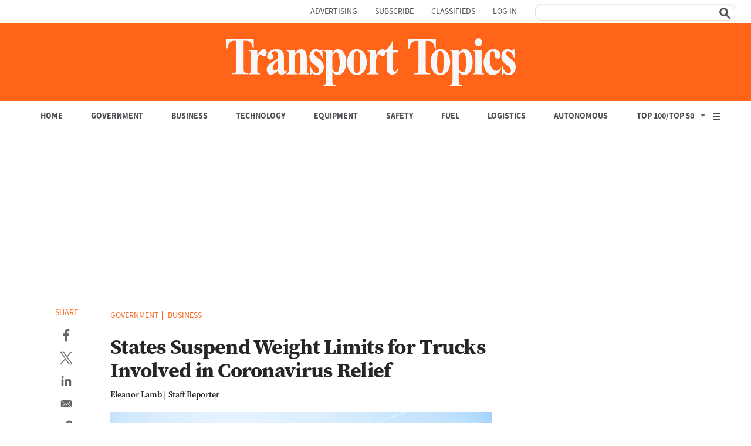

--- FILE ---
content_type: text/html; charset=utf-8
request_url: https://www.google.com/recaptcha/api2/aframe
body_size: 135
content:
<!DOCTYPE HTML><html><head><meta http-equiv="content-type" content="text/html; charset=UTF-8"></head><body><script nonce="PovctBYHU0sgQgzbZ8aN4A">/** Anti-fraud and anti-abuse applications only. See google.com/recaptcha */ try{var clients={'sodar':'https://pagead2.googlesyndication.com/pagead/sodar?'};window.addEventListener("message",function(a){try{if(a.source===window.parent){var b=JSON.parse(a.data);var c=clients[b['id']];if(c){var d=document.createElement('img');d.src=c+b['params']+'&rc='+(localStorage.getItem("rc::a")?sessionStorage.getItem("rc::b"):"");window.document.body.appendChild(d);sessionStorage.setItem("rc::e",parseInt(sessionStorage.getItem("rc::e")||0)+1);localStorage.setItem("rc::h",'1769529655804');}}}catch(b){}});window.parent.postMessage("_grecaptcha_ready", "*");}catch(b){}</script></body></html>

--- FILE ---
content_type: text/javascript;charset=utf-8
request_url: https://p1cluster.cxense.com/p1.js
body_size: 100
content:
cX.library.onP1('2bto90jqo6ccv24vvzxm10c96r');


--- FILE ---
content_type: application/javascript
request_url: https://auth.ttnews.com/id/api/v1/identity/token/verify?browser_id=mkws9hv8lzsn1m7d&page_view_id=mkws9hv8ia6nu6ph&content_type=article&page_title=States+Suspend+Weight+Limits+for+Trucks+Involved+in+Coronavirus+Relief+-+TT&callback=jsonp8486&client_id=iChrLssapu&site=https%3A%2F%2Fwww.ttnews.com&user_state=anon
body_size: -112
content:
jsonp8486({
  "error" : "access_denied",
  "site_cookie_domain" : ".ttnews.com",
  "email_confirmation_required" : null,
  "extend_expired_access_enabled" : false,
  "authorized_by_sso" : false
})

--- FILE ---
content_type: application/javascript
request_url: https://vx.ttnews.com/api/v3/conversion/logAutoMicroConversion?tracking_id=%7Bkpdx%7DAAAAp8aq7TDyawoKaUNockxzc2FwdRIQbWt3czlodjhpYTZudTZwaBoMRVhWSjAySkpZU1dDIiUxODA1NmgwMGJvLTAwMDAzNzAwNXVoYmJqb2E3dGRwZTFmYm40KiFzaG93UmVjb21tZW5kYXRpb25zWklRM0IyQjc5U1JMNThSEnYtbADwGHc4aWJocGIxZXNaDDMuMTM0LjEwMi4zNGIDZG1jaK_l6MsGcAd4GA&event_type=EXTERNAL_EVENT&event_group_id=init&custom_params=%7B%22source%22%3A%22CX%22%7D&cookie_consents=null&previous_user_segments=null&user_state=anon&browser_id=mkws9hv8lzsn1m7d&page_title=States%20Suspend%20Weight%20Limits%20for%20Trucks%20Involved%20in%20Coronavirus%20Relief%20-%20TT&url=https%3A%2F%2Fwww.ttnews.com%2Farticles%2Fstates-suspend-weight-limits-trucks-involved-coronavirus-relief&page_view_id=mkws9hv8ia6nu6ph&content_author=Eleanor%20Lamb&content_created=1584750600000&content_section=Article&tags=Government%2CBusiness%2Ctruck%20weight%2Cweight%20exemption%2CCoronavirus&content_type=article&callback=jsonp8487
body_size: -119
content:
jsonp8487({
  "code" : 0,
  "ts" : 1769529648
});

--- FILE ---
content_type: application/javascript
request_url: https://webplayer.spokenlayer.net/0.1/webplayer.js
body_size: 99844
content:
!function(e,t){"object"===typeof exports&&"object"===typeof module?module.exports=t():"function"===typeof define&&define.amd?define("SpokenLayer",[],t):"object"===typeof exports?exports.SpokenLayer=t():e.SpokenLayer=t()}(this,function(){return function(e){function t(r){if(n[r])return n[r].exports;var o=n[r]={i:r,l:!1,exports:{}};return e[r].call(o.exports,o,o.exports,t),o.l=!0,o.exports}var n={};return t.m=e,t.c=n,t.d=function(e,n,r){t.o(e,n)||Object.defineProperty(e,n,{configurable:!1,enumerable:!0,get:r})},t.n=function(e){var n=e&&e.__esModule?function(){return e.default}:function(){return e};return t.d(n,"a",n),n},t.o=function(e,t){return Object.prototype.hasOwnProperty.call(e,t)},t.p="/",t(t.s=121)}([function(e,t,n){"use strict";e.exports=n(149)},function(e,t,n){e.exports=n(198)()},function(e,t){var n=e.exports={version:"2.5.6"};"number"==typeof __e&&(__e=n)},function(e,t,n){"use strict";(function(e,r){function o(e){return"function"===typeof e&&"string"===typeof e.styledComponentId}function i(e){return e.replace(Re,"-").replace(Ie,"")}function a(e){return e.displayName||e.name||"Component"}function u(e){return"string"===typeof e}function s(e){return u(e)?"styled."+e:"Styled("+a(e)+")"}function l(e,t){for(var n=e;n;)if((n=Object.getPrototypeOf(n))&&n===t)return!0;return!1}function c(e){for(var t,n=0|e.length,r=0|n,o=0;n>=4;)t=255&e.charCodeAt(o)|(255&e.charCodeAt(++o))<<8|(255&e.charCodeAt(++o))<<16|(255&e.charCodeAt(++o))<<24,t=1540483477*(65535&t)+((1540483477*(t>>>16)&65535)<<16),t^=t>>>24,t=1540483477*(65535&t)+((1540483477*(t>>>16)&65535)<<16),r=1540483477*(65535&r)+((1540483477*(r>>>16)&65535)<<16)^t,n-=4,++o;switch(n){case 3:r^=(255&e.charCodeAt(o+2))<<16;case 2:r^=(255&e.charCodeAt(o+1))<<8;case 1:r^=255&e.charCodeAt(o),r=1540483477*(65535&r)+((1540483477*(r>>>16)&65535)<<16)}return r^=r>>>13,r=1540483477*(65535&r)+((1540483477*(r>>>16)&65535)<<16),(r^=r>>>15)>>>0}n.d(t,"b",function(){return K}),n.d(t,"d",function(){return it}),n.d(t,"a",function(){return Ce});var f=n(158),d=n.n(f),p=n(0),h=n.n(p),m=n(160),y=n.n(m),v=n(161),g=n.n(v),b=n(162),_=n.n(b),w=n(165),x=n.n(w),k=n(166),E=(n.n(k),"function"===typeof Symbol&&"symbol"===typeof Symbol.iterator?function(e){return typeof e}:function(e){return e&&"function"===typeof Symbol&&e.constructor===Symbol&&e!==Symbol.prototype?"symbol":typeof e}),S=function(e,t){if(!(e instanceof t))throw new TypeError("Cannot call a class as a function")},T=function(){function e(e,t){for(var n=0;n<t.length;n++){var r=t[n];r.enumerable=r.enumerable||!1,r.configurable=!0,"value"in r&&(r.writable=!0),Object.defineProperty(e,r.key,r)}}return function(t,n,r){return n&&e(t.prototype,n),r&&e(t,r),t}}(),C=Object.assign||function(e){for(var t=1;t<arguments.length;t++){var n=arguments[t];for(var r in n)Object.prototype.hasOwnProperty.call(n,r)&&(e[r]=n[r])}return e},O=function(e,t){if("function"!==typeof t&&null!==t)throw new TypeError("Super expression must either be null or a function, not "+typeof t);e.prototype=Object.create(t&&t.prototype,{constructor:{value:e,enumerable:!1,writable:!0,configurable:!0}}),t&&(Object.setPrototypeOf?Object.setPrototypeOf(e,t):e.__proto__=t)},P=function(e,t){var n={};for(var r in e)t.indexOf(r)>=0||Object.prototype.hasOwnProperty.call(e,r)&&(n[r]=e[r]);return n},A=function(e,t){if(!e)throw new ReferenceError("this hasn't been initialised - super() hasn't been called");return!t||"object"!==typeof t&&"function"!==typeof t?e:t},j=function(e){return"object"===("undefined"===typeof e?"undefined":E(e))&&e.constructor===Object},R=function(e){function t(n){S(this,t);for(var r=arguments.length,o=Array(r>1?r-1:0),i=1;i<r;i++)o[i-1]=arguments[i];var a,a=A(this,e.call(this,"An error occurred. See https://github.com/styled-components/styled-components/blob/master/src/utils/errors.md#"+n+" for more information. "+(o?"Additional arguments: "+o.join(", "):"")));return A(a)}return O(t,e),t}(Error),I=function e(t,n){var r=Object.keys(t).filter(function(e){var n=t[e];return void 0!==n&&null!==n&&!1!==n&&""!==n}).map(function(n){return j(t[n])?e(t[n],n):d()(n)+": "+t[n]+";"}).join(" ");return n?n+" {\n  "+r+"\n}":r},L=function e(t,n){return t.reduce(function(t,r){if(void 0===r||null===r||!1===r||""===r)return t;if(Array.isArray(r))return t.push.apply(t,e(r,n)),t;if(r.hasOwnProperty("styledComponentId"))return t.push("."+r.styledComponentId),t;if("function"===typeof r){if(n){var o=r(n);if(h.a.isValidElement(o)){var i=r.displayName||r.name;throw new R(11,i)}t.push.apply(t,e([o],n))}else t.push(r);return t}return t.push(j(r)?I(r):r.toString()),t},[])},N=/^\s*\/\/.*$/gm,M=new y.a({global:!1,cascade:!0,keyframe:!1,prefix:!1,compress:!1,semicolon:!0}),F=new y.a({global:!1,cascade:!0,keyframe:!1,prefix:!0,compress:!1,semicolon:!1}),D=[],U=function(e){if(-2===e){var t=D;return D=[],t}},B=g()(function(e){D.push(e)});F.use([B,U]),M.use([B,U]);var z=function(e,t,n){var r=e.join("").replace(N,""),o=t&&n?n+" "+t+" { "+r+" }":r;return F(n||!t?"":t,o)},W=function(e){return M("",e)},V=function(e){return String.fromCharCode(e+(e>25?39:97))},H=function(e){var t="",n=void 0;for(n=e;n>52;n=Math.floor(n/52))t=V(n%52)+t;return V(n%52)+t},q=function(e,t){for(var n=[e[0]],r=0,o=t.length;r<o;r+=1)n.push(t[r],e[r+1]);return n},$=Object.freeze([]),G=Object.freeze({}),K=function(e){for(var t=arguments.length,n=Array(t>1?t-1:0),r=1;r<t;r++)n[r-1]=arguments[r];return L("function"===typeof e||j(e)?q($,[e].concat(n)):q(e,n))},X="undefined"!==typeof e&&Object({NODE_ENV:"production",BUILD:"production",PUBLIC_URL:"",REACT_APP_SNOWPLOW_COLLECTOR:"d.spokenlayer.com"}).SC_ATTR||"data-styled-components",Y="__styled-components-stylesheet__",Q="undefined"!==typeof window&&"HTMLElement"in window,J=/^[^\S\n]*?\/\* sc-component-id:\s*(\S+)\s+\*\//gm,Z=function(e){var t=""+(e||""),n=[];return t.replace(J,function(e,t,r){return n.push({componentId:t,matchIndex:r}),e}),n.map(function(e,r){var o=e.componentId,i=e.matchIndex,a=n[r+1];return{componentId:o,cssFromDOM:a?t.slice(i,a.matchIndex):t.slice(i)}})},ee=function(){return n.nc},te=function(e){var t=!1;return function(){t||(t=!0,e())}},ne=function(e,t,n){if(n){(e[t]||(e[t]=Object.create(null)))[n]=!0}},re=function(e,t){e[t]=Object.create(null)},oe=function(e){return function(t,n){return void 0!==e[t]&&e[t][n]}},ie=function(e){var t="";for(var n in e)t+=Object.keys(e[n]).join(" ")+" ";return t.trim()},ae=function(e){var t=Object.create(null);for(var n in e)t[n]=C({},e[n]);return t},ue=function(e){if(e.sheet)return e.sheet;for(var t=document.styleSheets.length,n=0;n<t;n+=1){var r=document.styleSheets[n];if(r.ownerNode===e)return r}throw new R(10)},se=function(e,t,n){if(!t)return!1;var r=e.cssRules.length;try{e.insertRule(t,n<=r?n:r)}catch(e){return!1}return!0},le=function(e,t,n){for(var r=t-n,o=t;o>r;o-=1)e.deleteRule(o)},ce=function(e){return"\n/* sc-component-id: "+e+" */\n"},fe=function(e,t){for(var n=0,r=0;r<=t;r+=1)n+=e[r];return n},de=function(e,t,n){var r=document.createElement("style");r.setAttribute(X,"");var o=ee();if(o&&r.setAttribute("nonce",o),r.appendChild(document.createTextNode("")),e&&!t)e.appendChild(r);else{if(!t||!e||!t.parentNode)throw new R(6);t.parentNode.insertBefore(r,n?t:t.nextSibling)}return r},pe=function(e,t){return function(n){var r=ee();return"<style "+[r&&'nonce="'+r+'"',X+'="'+ie(t)+'"',n].filter(Boolean).join(" ")+">"+e()+"</style>"}},he=function(e,t){return function(){var n,r=(n={},n[X]=ie(t),n),o=ee();return o&&(r.nonce=o),h.a.createElement("style",C({},r,{dangerouslySetInnerHTML:{__html:e()}}))}},me=function(e){return function(){return Object.keys(e)}},ye=function(e,t){var n=Object.create(null),r=Object.create(null),o=[],i=void 0!==t,a=!1,u=function(e){var t=r[e];return void 0!==t?t:(r[e]=o.length,o.push(0),re(n,e),r[e])},s=function(r,s,l){for(var c=u(r),f=ue(e),d=fe(o,c),p=0,h=[],m=s.length,y=0;y<m;y+=1){var v=s[y],g=i;g&&-1!==v.indexOf("@import")?h.push(v):se(f,v,d+p)&&(g=!1,p+=1)}i&&h.length>0&&(a=!0,t().insertRules(r+"-import",h)),o[c]+=p,ne(n,r,l)},l=function(u){var s=r[u];if(void 0!==s){var l=o[s],c=ue(e),f=fe(o,s);le(c,f,l),o[s]=0,re(n,u),i&&a&&t().removeRules(u+"-import")}},c=function(){var t=ue(e),n=t.cssRules,i="";for(var a in r){i+=ce(a);for(var u=r[a],s=fe(o,u),l=o[u],c=s-l;c<s;c+=1){var f=n[c];void 0!==f&&(i+=f.cssText)}}return i};return{clone:function(){throw new R(5)},css:c,getIds:me(r),hasNameForId:oe(n),insertMarker:u,insertRules:s,removeRules:l,sealed:!1,styleTag:e,toElement:he(c,n),toHTML:pe(c,n)}},ve=function e(t,n){var r=void 0===t?Object.create(null):t,o=void 0===n?Object.create(null):n,i=function(e){var t=o[e];return void 0!==t?t:o[e]=[""]},a=function(e,t,n){i(e)[0]+=t.join(" "),ne(r,e,n)},u=function(e){var t=o[e];void 0!==t&&(t[0]="",re(r,e))},s=function(){var e="";for(var t in o){var n=o[t][0];n&&(e+=ce(t)+n)}return e};return{clone:function(){var t=ae(r),n=Object.create(null);for(var i in o)n[i]=[o[i][0]];return e(t,n)},css:s,getIds:me(o),hasNameForId:oe(r),insertMarker:i,insertRules:a,removeRules:u,sealed:!1,styleTag:null,toElement:he(s,r),toHTML:pe(s,r)}},ge=function(){return ve()},be=function(e,t,n,r,o){if(Q&&!n){var i=de(e,t,r);return ye(i,o)}return ge()},_e=function(e,t,n,r){var o=te(function(){for(var r=0,o=n.length;r<o;r+=1){var i=n[r],a=i.componentId,u=i.cssFromDOM,s=W(u);e.insertRules(a,s)}for(var l=0,c=t.length;l<c;l+=1){var f=t[l];f.parentNode&&f.parentNode.removeChild(f)}});return r&&o(),C({},e,{insertMarker:function(t){return o(),e.insertMarker(t)},insertRules:function(t,n,r){return o(),e.insertRules(t,n,r)}})},we=/\s+/,xe=void 0;xe=Q?1e3:-1;var ke,Ee=0,Se=void 0,Te=function(){function e(){var t=this,n=arguments.length>0&&void 0!==arguments[0]?arguments[0]:Q?document.head:null,r=arguments.length>1&&void 0!==arguments[1]&&arguments[1];S(this,e),this.getImportRuleTag=function(){var e=t.importRuleTag;if(void 0!==e)return e;var n=t.tags[0];return t.importRuleTag=be(t.target,n?n.styleTag:null,t.forceServer,!0)},Ee+=1,this.id=Ee,this.forceServer=r,this.target=r?null:n,this.tagMap={},this.deferred={},this.rehydratedNames={},this.ignoreRehydratedNames={},this.tags=[],this.capacity=1,this.clones=[]}return e.prototype.rehydrate=function(){if(!Q||this.forceServer)return this;var e=[],t=[],n=!1,r=document.querySelectorAll("style["+X+"]"),o=r.length;if(0===o)return this;for(var i=0;i<o;i+=1){var a=r[i];n||(n=!!a.getAttribute("data-styled-streamed"));for(var u=(a.getAttribute(X)||"").trim().split(we),s=u.length,l=0;l<s;l+=1){var c=u[l];this.rehydratedNames[c]=!0}t.push.apply(t,Z(a.textContent)),e.push(a)}var f=t.length;if(0===f)return this;var d=this.makeTag(null),p=_e(d,e,t,n);this.capacity=Math.max(1,xe-f),this.tags.push(p);for(var h=0;h<f;h+=1)this.tagMap[t[h].componentId]=p;return this},e.reset=function(){var t=arguments.length>0&&void 0!==arguments[0]&&arguments[0];Se=new e(void 0,t).rehydrate()},e.prototype.clone=function(){var t=new e(this.target,this.forceServer);return this.clones.push(t),t.tags=this.tags.map(function(e){for(var n=e.getIds(),r=e.clone(),o=0;o<n.length;o+=1)t.tagMap[n[o]]=r;return r}),t.rehydratedNames=C({},this.rehydratedNames),t.deferred=C({},this.deferred),t},e.prototype.sealAllTags=function(){this.capacity=1,this.tags.forEach(function(e){e.sealed=!0})},e.prototype.makeTag=function(e){var t=e?e.styleTag:null;return be(this.target,t,this.forceServer,!1,this.getImportRuleTag)},e.prototype.getTagForId=function(e){var t=this.tagMap[e];if(void 0!==t&&!t.sealed)return t;var n=this.tags[this.tags.length-1];return this.capacity-=1,0===this.capacity&&(this.capacity=xe,n=this.makeTag(n),this.tags.push(n)),this.tagMap[e]=n},e.prototype.hasId=function(e){return void 0!==this.tagMap[e]},e.prototype.hasNameForId=function(e,t){if(void 0===this.ignoreRehydratedNames[e]&&this.rehydratedNames[t])return!0;var n=this.tagMap[e];return void 0!==n&&n.hasNameForId(e,t)},e.prototype.deferredInject=function(e,t){if(void 0===this.tagMap[e]){for(var n=this.clones,r=0;r<n.length;r+=1)n[r].deferredInject(e,t);this.getTagForId(e).insertMarker(e),this.deferred[e]=t}},e.prototype.inject=function(e,t,n){for(var r=this.clones,o=0;o<r.length;o+=1)r[o].inject(e,t,n);var i=this.getTagForId(e);if(void 0!==this.deferred[e]){var a=this.deferred[e].concat(t);i.insertRules(e,a,n),this.deferred[e]=void 0}else i.insertRules(e,t,n)},e.prototype.remove=function(e){var t=this.tagMap[e];if(void 0!==t){for(var n=this.clones,r=0;r<n.length;r+=1)n[r].remove(e);t.removeRules(e),this.ignoreRehydratedNames[e]=!0,this.deferred[e]=void 0}},e.prototype.toHTML=function(){return this.tags.map(function(e){return e.toHTML()}).join("")},e.prototype.toReactElements=function(){var e=this.id;return this.tags.map(function(t,n){var r="sc-"+e+"-"+n;return Object(p.cloneElement)(t.toElement(),{key:r})})},T(e,null,[{key:"master",get:function(){return Se||(Se=(new e).rehydrate())}},{key:"instance",get:function(){return e.master}}]),e}(),Ce=function(e){function t(){return S(this,t),A(this,e.apply(this,arguments))}return O(t,e),t.prototype.getChildContext=function(){var e;return e={},e[Y]=this.sheetInstance,e},t.prototype.componentWillMount=function(){if(this.props.sheet)this.sheetInstance=this.props.sheet;else{if(!this.props.target)throw new R(4);this.sheetInstance=new Te(this.props.target)}},t.prototype.render=function(){return h.a.Children.only(this.props.children)},t}(p.Component);Ce.childContextTypes=(ke={},ke[Y]=_.a.oneOfType([_.a.instanceOf(Te),_.a.instanceOf(Ae)]).isRequired,ke);var Oe,Pe,Ae=function(){function e(){S(this,e),this.masterSheet=Te.master,this.instance=this.masterSheet.clone(),this.closed=!1}return e.prototype.complete=function(){if(!this.closed){var e=this.masterSheet.clones.indexOf(this.instance);this.masterSheet.clones.splice(e,1),this.closed=!0}},e.prototype.collectStyles=function(e){if(this.closed)throw new R(2);return h.a.createElement(Ce,{sheet:this.instance},e)},e.prototype.getStyleTags=function(){return this.complete(),this.instance.toHTML()},e.prototype.getStyleElement=function(){return this.complete(),this.instance.toReactElements()},e.prototype.interleaveWithNodeStream=function(e){throw new R(3)},e}(),je=function(e,t,n){var r=n&&e.theme===n.theme;return e.theme&&!r?e.theme:t},Re=/[[\].#*$><+~=|^:(),"'`-]+/g,Ie=/(^-|-$)/g,Le=/^((?:s(?:uppressContentEditableWarn|croll|pac)|(?:shape|image|text)Render|(?:letter|word)Spac|vHang|hang)ing|(?:on(?:AnimationIteration|C(?:o(?:mposition(?:Update|Start|End)|ntextMenu|py)|anPlayThrough|anPlay|hange|lick|ut)|(?:Animation|Touch|Load|Drag)Start|(?:(?:Duration|Volume|Rate)Chang|(?:MouseLea|(?:Touch|Mouse)Mo|DragLea)v|Paus)e|Loaded(?:Metad|D)ata|(?:(?:T(?:ransition|ouch)|Animation)E|Suspe)nd|DoubleClick|(?:TouchCanc|Whe)el|Lo(?:stPointer|ad)|TimeUpdate|(?:Mouse(?:Ent|Ov)e|Drag(?:Ent|Ov)e|Erro)r|GotPointer|MouseDown|(?:E(?:n(?:crypt|d)|mpti)|S(?:tall|eek))ed|KeyPress|(?:MouseOu|DragExi|S(?:elec|ubmi)|Rese|Inpu)t|P(?:rogress|laying)|DragEnd|Key(?:Down|Up)|(?:MouseU|Dro)p|(?:Wait|Seek)ing|Scroll|Focus|Paste|Abort|Drag|Play|Blur)Captur|alignmentBaselin|(?:limitingConeAng|xlink(?:(?:Arcr|R)o|Tit)|s(?:urfaceSca|ty|ca)|unselectab|baseProfi|fontSty|(?:focus|dragg)ab|multip|profi|tit)l|d(?:ominantBaselin|efaultValu)|onPointerLeav|a(?:uto(?:Capitaliz|Revers|Sav)|dditiv)|(?:(?:formNoValid|xlinkActu|noValid|accumul|rot)a|autoComple|decelera)t|(?:(?:attribute|item)T|datat)yp|onPointerMov|(?:attribute|glyph)Nam|playsInlin|(?:writing|input|edge)Mod|(?:formE|e)ncTyp|(?:amplitu|mo)d|(?:xlinkTy|itemSco|keyTy|slo)p|(?:xmlSpa|non)c|fillRul|(?:dateTi|na)m|r(?:esourc|ol)|xmlBas|wmod)e|(?:glyphOrientationHorizont|loc)al|(?:externalResourcesRequir|select|revers|mut)ed|c(?:o(?:lorInterpolationFilter|ord)s|o(?:lor(?:Interpolation)?|nt(?:rols|ent))|(?:ontentS(?:cript|tyle)Typ|o(?:ntentEditab|lorProfi)l|l(?:assNam|ipRul)|a(?:lcMod|ptur)|it)e|olorRendering|l(?:ipPathUnits|assID)|(?:ontrolsLis|apHeigh)t|h(?:eckedLink|a(?:llenge|rSet)|ildren|ecked)|ell(?:Spac|Padd)ing|o(?:ntextMenu|ls)|(?:rossOrigi|olSpa)n|l(?:ip(?:Path)?|ass)|ursor|[xy])|glyphOrientationVertical|d(?:angerouslySetInnerHTML|efaultChecked|ownload|isabled|isplay|[xy])|(?:s(?:trikethroughThickn|eaml)es|(?:und|ov)erlineThicknes|r(?:equiredExtension|adiu)|(?:requiredFeatur|tableValu|stitchTil|numOctav|filterR)e|key(?:(?:Splin|Tim)e|Param)|auto[Ff]ocu|header|bia)s|(?:(?:st(?:rikethroughPosi|dDevia)|(?:und|ov)erlinePosi|(?:textDecor|elev)a|orienta)tio|(?:strokeLinejo|orig)i|on(?:PointerDow|FocusI)|formActio|zoomAndPa|directio|(?:vers|act)io|rowSpa|begi|ico)n|o(?:n(?:AnimationIteration|C(?:o(?:mposition(?:Update|Start|End)|ntextMenu|py)|anPlayThrough|anPlay|hange|lick|ut)|(?:(?:Duration|Volume|Rate)Chang|(?:MouseLea|(?:Touch|Mouse)Mo|DragLea)v|Paus)e|Loaded(?:Metad|D)ata|(?:Animation|Touch|Load|Drag)Start|(?:(?:T(?:ransition|ouch)|Animation)E|Suspe)nd|DoubleClick|(?:TouchCanc|Whe)el|(?:Mouse(?:Ent|Ov)e|Drag(?:Ent|Ov)e|Erro)r|TimeUpdate|(?:E(?:n(?:crypt|d)|mpti)|S(?:tall|eek))ed|MouseDown|P(?:rogress|laying)|(?:MouseOu|DragExi|S(?:elec|ubmi)|Rese|Inpu)t|KeyPress|DragEnd|Key(?:Down|Up)|(?:Wait|Seek)ing|(?:MouseU|Dro)p|Scroll|Paste|Focus|Abort|Drag|Play|Load|Blur)|rient)|p(?:reserveAspectRatio|ointsAt[X-Z]|anose1)|(?:(?:allowPaymentReque|(?:fontSize|length)Adju|manife)s|strokeMiterlimi|(?:(?:specularE|e)xpon|renderingInt|asc)en|(?:specularConsta|repeatCou|fontVaria)n|d(?:iffuseConsta|esce)n|baselineShif|vectorEffec|onPointerOu|(?:(?:mar(?:ker|gin)|x)H|accentH|fontW)eigh|markerStar|a(?:utoCorrec|bou)|onFocusOu|intercep|restar|forma|inlis|heigh|lis)t|(?:patternContent|ma(?:sk(?:Content)?|rker)|primitive|gradient|pattern|filter)Units|(?:(?:allowTranspar|baseFrequ)enc|re(?:ferrerPolic|adOnl)|(?:(?:st(?:roke|op)O|floodO|fillO|o)pac|integr|secur)it|visibilit|fontFamil|accessKe|propert|summar)y|(?:gradientT|patternT|t)ransform|(?:(?:st(?:rokeDasho|artO)|o)ffs|acceptChars|formTarg|viewTarg|srcS)et|(?:[xy]ChannelSelect|lightingCol|textAnch|floodCol|stopCol|operat|htmlF)or|(?:(?:enableBackgrou|markerE)n|s(?:p(?:readMetho|ee)|ee)|formMetho|(?:markerM|onInval)i|preloa|metho|kin)d|k(?:ernel(?:UnitLength|Matrix)|[1-4])|strokeDasharray|(?:onPointerCanc|lab)el|(?:allowFullScre|hidd)en|a(?:l(?:lowUserMedia|phabetic|t)|rabicForm|sync)|systemLanguage|(?:(?:o(?:nPointer(?:Ent|Ov)|rd)|allowReord|placehold|frameBord|paintOrd|post)e|repeatDu|d(?:efe|u))r|(?:pointerEve|keyPoi)nts|preserveAlpha|(?:strokeLineca|onPointerU|itemPro|useMa|wra|loo)p|v(?:Mathematical|ert(?:Origin[XY]|AdvY)|alues|ocab)|unicodeRange|h(?:oriz(?:Origin|Adv)X|ttpEquiv)|(?:vI|i)deographic|mathematical|u(?:nicodeBidi|[12])|(?:fontStretc|hig)h|vAlphabetic|(?:(?:mar(?:ker|gin)W|strokeW)id|azimu)th|(?:xmlnsXl|valueL)ink|mediaGroup|spellCheck|(?:text|m(?:in|ax))Length|(?:unitsPerE|optimu|fro)m|r(?:adioGroup|e(?:sults|f[XY]|l)|ows|[xy])|pathLength|(?:xlinkHr|glyphR)ef|innerHTML|xlinkShow|f(?:o(?:ntSize|rm?)|il(?:ter|l))|(?:tabInde|(?:sand|b)bo|viewBo)x|autoPlay|r(?:e(?:quired|sult|f))?|(?:(?:href|xml|src)La|kerni)ng|o(?:verflow|pen)|i(?:temRef|n2|s)|p(?:attern|oints)|unicode|d(?:efault|ata|ir)?|divisor|t(?:arget[XY]|o)|(?:stri|la)ng|(?:width|size)s|prefix|typeof|srcDoc|s(?:coped|te(?:m[hv]|p)|pan)|s(?:t(?:roke|art)|hape|cope|rc)|a(?:ccept|llow|s)|itemID|t(?:arget|ype)|m(?:edia|a(?:sk|x)|in)|value|width|x(?:mlns)?|size|href|k(?:ey)?|end|low|by|x[12]|y[12]|g[12]|i[dn]|f[xy]|[yz])$/,Ne=RegExp.prototype.test.bind(new RegExp("^(x|data|aria)-[:A-Z_a-z\\u00C0-\\u00D6\\u00D8-\\u00F6\\u00F8-\\u02FF\\u0370-\\u037D\\u037F-\\u1FFF\\u200C-\\u200D\\u2070-\\u218F\\u2C00-\\u2FEF\\u3001-\\uD7FF\\uF900-\\uFDCF\\uFDF0-\\uFFFD\\-.0-9\\u00B7\\u0300-\\u036F\\u203F-\\u2040]*$")),Me=function(e){return Le.test(e)||Ne(e.toLowerCase())},Fe=function(e){function t(e){a=e;for(var t in o){var n=o[t];void 0!==n&&n(a)}}function n(e){var t=i;return o[t]=e,i+=1,e(a),t}function r(e){o[e]=void 0}var o={},i=0,a=e;return{publish:t,subscribe:n,unsubscribe:r}},De="__styled-components__",Ue=De+"next__",Be=_.a.shape({getTheme:_.a.func,subscribe:_.a.func,unsubscribe:_.a.func}),ze=(Oe={},Oe[De]=_.a.func,Oe[Ue]=Be,Oe),We=function(e){return"function"===typeof e},Ve=function(e){function t(){S(this,t);var n=A(this,e.call(this));return n.unsubscribeToOuterId=-1,n.getTheme=n.getTheme.bind(n),n}return O(t,e),t.prototype.componentWillMount=function(){var e=this,t=this.context[Ue];void 0!==t&&(this.unsubscribeToOuterId=t.subscribe(function(t){e.outerTheme=t,void 0!==e.broadcast&&e.publish(e.props.theme)})),this.broadcast=Fe(this.getTheme())},t.prototype.getChildContext=function(){var e,t=this;return C({},this.context,(e={},e[Ue]={getTheme:this.getTheme,subscribe:this.broadcast.subscribe,unsubscribe:this.broadcast.unsubscribe},e[De]=function(e){var n=t.broadcast.subscribe(e);return function(){return t.broadcast.unsubscribe(n)}},e))},t.prototype.componentWillReceiveProps=function(e){this.props.theme!==e.theme&&this.publish(e.theme)},t.prototype.componentWillUnmount=function(){-1!==this.unsubscribeToOuterId&&this.context[Ue].unsubscribe(this.unsubscribeToOuterId)},t.prototype.getTheme=function(e){var t=e||this.props.theme;if(We(t)){return t(this.outerTheme)}if(null===t||Array.isArray(t)||"object"!==("undefined"===typeof t?"undefined":E(t)))throw new R(8);return C({},this.outerTheme,t)},t.prototype.publish=function(e){this.broadcast.publish(this.getTheme(e))},t.prototype.render=function(){return this.props.children?h.a.Children.only(this.props.children):null},t}(p.Component);Ve.childContextTypes=ze,Ve.contextTypes=(Pe={},Pe[Ue]=Be,Pe);var He,qe={},$e=C({},ze,(He={},He[Y]=_.a.oneOfType([_.a.instanceOf(Te),_.a.instanceOf(Ae)]),He)),Ge={},Ke=function(e,t,n){var r="string"!==typeof t?"sc":i(t),o=(Ge[r]||0)+1;Ge[r]=o;var a=r+"-"+e.generateName(r+o);return void 0!==n?n+"-"+a:a},Xe=function(){},Ye=function(e){function t(){var n,r,o;S(this,t);for(var i=arguments.length,a=Array(i),u=0;u<i;u++)a[u]=arguments[u];return n=r=A(this,e.call.apply(e,[this].concat(a))),r.attrs={},r.state={theme:null,generatedClassName:""},r.unsubscribeId=-1,o=n,A(r,o)}return O(t,e),t.prototype.unsubscribeFromContext=function(){-1!==this.unsubscribeId&&this.context[Ue].unsubscribe(this.unsubscribeId)},t.prototype.buildExecutionContext=function(e,t){var n=this.constructor.attrs,r=C({},t,{theme:e});return void 0===n?r:(this.attrs=Object.keys(n).reduce(function(e,t){var o=n[t];return e[t]="function"!==typeof o||l(o,p.Component)?o:o(r),e},{}),C({},r,this.attrs))},t.prototype.generateAndInjectStyles=function(e,t){var n=this.constructor,r=n.attrs,o=n.componentStyle,i=(n.warnTooManyClasses,this.context[Y]||Te.master);if(o.isStatic&&void 0===r)return o.generateAndInjectStyles(qe,i);var a=this.buildExecutionContext(e,t),u=o.generateAndInjectStyles(a,i);return u},t.prototype.componentWillMount=function(){var e=this,t=this.constructor.componentStyle,n=this.context[Ue];if(t.isStatic){var r=this.generateAndInjectStyles(qe,this.props);this.setState({generatedClassName:r})}else if(void 0!==n){var o=n.subscribe;this.unsubscribeId=o(function(t){var n=je(e.props,t,e.constructor.defaultProps),r=e.generateAndInjectStyles(n,e.props);e.setState({theme:n,generatedClassName:r})})}else{var i=this.props.theme||G,a=this.generateAndInjectStyles(i,this.props);this.setState({theme:i,generatedClassName:a})}},t.prototype.componentWillReceiveProps=function(e){var t=this;this.constructor.componentStyle.isStatic||this.setState(function(n){var r=je(e,n.theme,t.constructor.defaultProps);return{theme:r,generatedClassName:t.generateAndInjectStyles(r,e)}})},t.prototype.componentWillUnmount=function(){this.unsubscribeFromContext()},t.prototype.render=function(){var e=this.props.innerRef,t=this.state.generatedClassName,n=this.constructor,r=n.styledComponentId,i=n.target,a=u(i),s=[this.props.className,r,this.attrs.className,t].filter(Boolean).join(" "),l=C({},this.attrs,{className:s});o(i)?l.innerRef=e:l.ref=e;var c=l,f=void 0;for(f in this.props)"innerRef"===f||"className"===f||a&&!Me(f)||(c[f]="style"===f&&f in this.attrs?C({},this.attrs[f],this.props[f]):this.props[f]);return Object(p.createElement)(i,c)},t}(p.Component),Qe=Q,Je=function e(t,n){for(var r=0,i=t.length;r<i;r+=1){var a=t[r];if(Array.isArray(a)&&!e(a))return!1;if("function"===typeof a&&!o(a))return!1}if(void 0!==n)for(var u in n)if("function"===typeof n[u])return!1;return!0},Ze="undefined"!==typeof r&&r.hot&&!1,et=["a","abbr","address","area","article","aside","audio","b","base","bdi","bdo","big","blockquote","body","br","button","canvas","caption","cite","code","col","colgroup","data","datalist","dd","del","details","dfn","dialog","div","dl","dt","em","embed","fieldset","figcaption","figure","footer","form","h1","h2","h3","h4","h5","h6","head","header","hgroup","hr","html","i","iframe","img","input","ins","kbd","keygen","label","legend","li","link","main","map","mark","marquee","menu","menuitem","meta","meter","nav","noscript","object","ol","optgroup","option","output","p","param","picture","pre","progress","q","rp","rt","ruby","s","samp","script","section","select","small","source","span","strong","style","sub","summary","sup","table","tbody","td","textarea","tfoot","th","thead","time","title","tr","track","u","ul","var","video","wbr","circle","clipPath","defs","ellipse","foreignObject","g","image","line","linearGradient","mask","path","pattern","polygon","polyline","radialGradient","rect","stop","svg","text","tspan"],tt=function(e){return e.replace(/\s|\\n/g,"")},nt=function(e,t,n){var r=function(t){return e(c(t))};return function(){function e(t,n,r){if(S(this,e),this.rules=t,this.isStatic=!Ze&&Je(t,n),this.componentId=r,!Te.master.hasId(r)){var o=[];Te.master.deferredInject(r,o)}}return e.prototype.generateAndInjectStyles=function(e,o){var i=this.isStatic,a=this.componentId,u=this.lastClassName;if(Qe&&i&&void 0!==u&&o.hasNameForId(a,u))return u;var s=t(this.rules,e),l=r(this.componentId+s.join(""));return o.hasNameForId(a,l)||o.inject(this.componentId,n(s,"."+l),l),this.lastClassName=l,l},e.generateName=function(e){return r(e)},e}()}(H,L,z),rt=function(e){return function t(n,r){var o=arguments.length>2&&void 0!==arguments[2]?arguments[2]:G;if(!Object(k.isValidElementType)(r))throw new R(1,String(r));var i=function(){return n(r,o,e.apply(void 0,arguments))};return i.withConfig=function(e){return t(n,r,C({},o,e))},i.attrs=function(e){return t(n,r,C({},o,{attrs:C({},o.attrs||G,e)}))},i}}(K),ot=function(e,t){return function n(r,o,l){var c=o.isClass,f=void 0===c?!u(r):c,d=o.displayName,p=void 0===d?s(r):d,h=o.componentId,m=void 0===h?Ke(e,o.displayName,o.parentComponentId):h,y=o.ParentComponent,v=void 0===y?Ye:y,g=o.rules,b=o.attrs,_=o.displayName&&o.componentId?i(o.displayName)+"-"+o.componentId:o.componentId||m,w=new e(void 0===g?l:g.concat(l),b,_),k=function(e){function s(){return S(this,s),A(this,e.apply(this,arguments))}return O(s,e),s.withComponent=function(e){var t=o.componentId,r=P(o,["componentId"]),c=t&&t+"-"+(u(e)?e:i(a(e))),f=C({},r,{componentId:c,ParentComponent:s});return n(e,f,l)},T(s,null,[{key:"extend",get:function(){var e=o.rules,i=o.componentId,a=P(o,["rules","componentId"]),u=void 0===e?l:e.concat(l),c=C({},a,{rules:u,parentComponentId:i,ParentComponent:s});return Xe(),t(n,r,c)}}]),s}(v);return k.attrs=b,k.componentStyle=w,k.contextTypes=$e,k.displayName=p,k.styledComponentId=_,k.target=r,f&&x()(k,r,{attrs:!0,componentStyle:!0,displayName:!0,extend:!0,styledComponentId:!0,target:!0,warnTooManyClasses:!0,withComponent:!0}),k}}(nt,rt),it=(function(e,t,n){}(H,z,K),function(e,t){return function(){var n=Te.master,r=t.apply(void 0,arguments),o=c(JSON.stringify(r)),i="sc-global-"+o;n.hasId(i)||n.inject(i,e(r))}}(z,K)),at=function(e,t){var n=function(n){return t(e,n)};return et.forEach(function(e){n[e]=n(e)}),n}(ot,rt);t.c=at}).call(t,n(88),n(157)(e))},function(e,t,n){"use strict";function r(e){return e&&e.__esModule?e:{default:e}}t.__esModule=!0;var o=n(143),i=r(o),a=n(146),u=r(a);t.default=function(e,t){return(0,u.default)((0,i.default)(e,{raw:{value:(0,u.default)(t)}}))}},function(e,t,n){"use strict";function r(e){return"[object Array]"===E.call(e)}function o(e){return"[object ArrayBuffer]"===E.call(e)}function i(e){return"undefined"!==typeof FormData&&e instanceof FormData}function a(e){return"undefined"!==typeof ArrayBuffer&&ArrayBuffer.isView?ArrayBuffer.isView(e):e&&e.buffer&&e.buffer instanceof ArrayBuffer}function u(e){return"string"===typeof e}function s(e){return"number"===typeof e}function l(e){return"undefined"===typeof e}function c(e){return null!==e&&"object"===typeof e}function f(e){return"[object Date]"===E.call(e)}function d(e){return"[object File]"===E.call(e)}function p(e){return"[object Blob]"===E.call(e)}function h(e){return"[object Function]"===E.call(e)}function m(e){return c(e)&&h(e.pipe)}function y(e){return"undefined"!==typeof URLSearchParams&&e instanceof URLSearchParams}function v(e){return e.replace(/^\s*/,"").replace(/\s*$/,"")}function g(){return("undefined"===typeof navigator||"ReactNative"!==navigator.product)&&("undefined"!==typeof window&&"undefined"!==typeof document)}function b(e,t){if(null!==e&&"undefined"!==typeof e)if("object"!==typeof e&&(e=[e]),r(e))for(var n=0,o=e.length;n<o;n++)t.call(null,e[n],n,e);else for(var i in e)Object.prototype.hasOwnProperty.call(e,i)&&t.call(null,e[i],i,e)}function _(){function e(e,n){"object"===typeof t[n]&&"object"===typeof e?t[n]=_(t[n],e):t[n]=e}for(var t={},n=0,r=arguments.length;n<r;n++)b(arguments[n],e);return t}function w(e,t,n){return b(t,function(t,r){e[r]=n&&"function"===typeof t?x(t,n):t}),e}var x=n(115),k=n(323),E=Object.prototype.toString;e.exports={isArray:r,isArrayBuffer:o,isBuffer:k,isFormData:i,isArrayBufferView:a,isString:u,isNumber:s,isObject:c,isUndefined:l,isDate:f,isFile:d,isBlob:p,isFunction:h,isStream:m,isURLSearchParams:y,isStandardBrowserEnv:g,forEach:b,merge:_,extend:w,trim:v}},function(e,t,n){var r=n(100),o="object"==typeof self&&self&&self.Object===Object&&self,i=r||o||Function("return this")();e.exports=i},function(e,t){var n=Array.isArray;e.exports=n},function(e,t,n){var r=n(9),o=n(2),i=n(78),a=n(18),u=n(14),s=function(e,t,n){var l,c,f,d=e&s.F,p=e&s.G,h=e&s.S,m=e&s.P,y=e&s.B,v=e&s.W,g=p?o:o[t]||(o[t]={}),b=g.prototype,_=p?r:h?r[t]:(r[t]||{}).prototype;p&&(n=t);for(l in n)(c=!d&&_&&void 0!==_[l])&&u(g,l)||(f=c?_[l]:n[l],g[l]=p&&"function"!=typeof _[l]?n[l]:y&&c?i(f,r):v&&_[l]==f?function(e){var t=function(t,n,r){if(this instanceof e){switch(arguments.length){case 0:return new e;case 1:return new e(t);case 2:return new e(t,n)}return new e(t,n,r)}return e.apply(this,arguments)};return t.prototype=e.prototype,t}(f):m&&"function"==typeof f?i(Function.call,f):f,m&&((g.virtual||(g.virtual={}))[l]=f,e&s.R&&b&&!b[l]&&a(b,l,f)))};s.F=1,s.G=2,s.S=4,s.P=8,s.B=16,s.W=32,s.U=64,s.R=128,e.exports=s},function(e,t){var n=e.exports="undefined"!=typeof window&&window.Math==Math?window:"undefined"!=typeof self&&self.Math==Math?self:Function("return this")();"number"==typeof __g&&(__g=n)},function(e,t,n){e.exports=!n(20)(function(){return 7!=Object.defineProperty({},"a",{get:function(){return 7}}).a})},function(e,t,n){var r=n(55)("wks"),o=n(31),i=n(9).Symbol,a="function"==typeof i;(e.exports=function(e){return r[e]||(r[e]=a&&i[e]||(a?i:o)("Symbol."+e))}).store=r},function(e,t,n){var r=n(19),o=n(79),i=n(51),a=Object.defineProperty;t.f=n(10)?Object.defineProperty:function(e,t,n){if(r(e),t=i(t,!0),r(n),o)try{return a(e,t,n)}catch(e){}if("get"in n||"set"in n)throw TypeError("Accessors not supported!");return"value"in n&&(e[t]=n.value),e}},function(e,t){e.exports=function(e){return"object"===typeof e?null!==e:"function"===typeof e}},function(e,t){var n={}.hasOwnProperty;e.exports=function(e,t){return n.call(e,t)}},function(e,t,n){"use strict";n.d(t,"a",function(){return i}),n.d(t,"b",function(){return a}),n.d(t,"c",function(){return u}),n.d(t,"d",function(){return s});var r={primary:["#4A4A4A","#4D4D4D","#4F4F4F","#BEBEBE"],secondary:["#ffffff"]},o={primary:["#FFFFFF","#FFFFFFBF","#FFFFFF40"],secondary:["#4D4D4D"]},i=function(){var e=arguments.length>0&&void 0!==arguments[0]?arguments[0]:"light",t=arguments.length>1&&void 0!==arguments[1]?arguments[1]:"none";return"dark"===e?"opaque"===t?o.primary[1]:"progressBg"===t?o.primary[2]:o.primary[0]:"border"===t||"progressBg"===t?r.primary[3]:"timer"===t?r.primary[2]:"progressBar"===t?r.primary[1]:r.primary[0]},a=function(e){return"dark"===e?o.secondary[0]:r.secondary[0]},u=function(e){return function(t){var n=t.theme;return i(n,e)}},s=function(e){return function(t){var n=t.theme;return a(n,e)}}},function(e,t,n){function r(e,t){var n=i(e,t);return o(n)?n:void 0}var o=n(237),i=n(240);e.exports=r},function(e,t,n){var r=n(76),o=n(50);e.exports=function(e){return r(o(e))}},function(e,t,n){var r=n(12),o=n(30);e.exports=n(10)?function(e,t,n){return r.f(e,t,o(1,n))}:function(e,t,n){return e[t]=n,e}},function(e,t,n){var r=n(13);e.exports=function(e){if(!r(e))throw TypeError(e+" is not an object!");return e}},function(e,t){e.exports=function(e){try{return!!e()}catch(e){return!0}}},function(e,t,n){"use strict";t.__esModule=!0,t.default=function(e,t){var n={};for(var r in e)t.indexOf(r)>=0||Object.prototype.hasOwnProperty.call(e,r)&&(n[r]=e[r]);return n}},function(e,t,n){"use strict";t.__esModule=!0,t.default=function(e,t){if(!(e instanceof t))throw new TypeError("Cannot call a class as a function")}},function(e,t,n){"use strict";t.__esModule=!0;var r=n(174),o=function(e){return e&&e.__esModule?e:{default:e}}(r);t.default=function(){function e(e,t){for(var n=0;n<t.length;n++){var r=t[n];r.enumerable=r.enumerable||!1,r.configurable=!0,"value"in r&&(r.writable=!0),(0,o.default)(e,r.key,r)}}return function(t,n,r){return n&&e(t.prototype,n),r&&e(t,r),t}}()},function(e,t,n){var r=n(83),o=n(56);e.exports=Object.keys||function(e){return r(e,o)}},function(e,t,n){var r=n(6),o=r.Symbol;e.exports=o},function(e,t,n){function r(e){return null==e?void 0===e?s:u:l&&l in Object(e)?i(e):a(e)}var o=n(25),i=n(221),a=n(222),u="[object Null]",s="[object Undefined]",l=o?o.toStringTag:void 0;e.exports=r},function(e,t){function n(e){return null!=e&&"object"==typeof e}e.exports=n},function(e,t){e.exports={}},function(e,t){e.exports=!0},function(e,t){e.exports=function(e,t){return{enumerable:!(1&e),configurable:!(2&e),writable:!(4&e),value:t}}},function(e,t){var n=0,r=Math.random();e.exports=function(e){return"Symbol(".concat(void 0===e?"":e,")_",(++n+r).toString(36))}},function(e,t,n){var r=n(50);e.exports=function(e){return Object(r(e))}},function(e,t,n){"use strict";function r(){if("undefined"!==typeof __REACT_DEVTOOLS_GLOBAL_HOOK__&&"function"===typeof __REACT_DEVTOOLS_GLOBAL_HOOK__.checkDCE)try{__REACT_DEVTOOLS_GLOBAL_HOOK__.checkDCE(r)}catch(e){console.error(e)}}r(),e.exports=n(150)},function(e,t){t.f={}.propertyIsEnumerable},function(e,t,n){e.exports={default:n(172),__esModule:!0}},function(e,t,n){"use strict";t.__esModule=!0;var r=n(91),o=function(e){return e&&e.__esModule?e:{default:e}}(r);t.default=function(e,t){if(!e)throw new ReferenceError("this hasn't been initialised - super() hasn't been called");return!t||"object"!==("undefined"===typeof t?"undefined":(0,o.default)(t))&&"function"!==typeof t?e:t}},function(e,t,n){"use strict";function r(e){return e&&e.__esModule?e:{default:e}}t.__esModule=!0;var o=n(188),i=r(o),a=n(192),u=r(a),s=n(91),l=r(s);t.default=function(e,t){if("function"!==typeof t&&null!==t)throw new TypeError("Super expression must either be null or a function, not "+("undefined"===typeof t?"undefined":(0,l.default)(t)));e.prototype=(0,u.default)(t&&t.prototype,{constructor:{value:e,enumerable:!1,writable:!0,configurable:!0}}),t&&(i.default?(0,i.default)(e,t):e.__proto__=t)}},function(e,t,n){function r(e){var t=-1,n=null==e?0:e.length;for(this.clear();++t<n;){var r=e[t];this.set(r[0],r[1])}}var o=n(227),i=n(228),a=n(229),u=n(230),s=n(231);r.prototype.clear=o,r.prototype.delete=i,r.prototype.get=a,r.prototype.has=u,r.prototype.set=s,e.exports=r},function(e,t,n){function r(e,t){for(var n=e.length;n--;)if(o(e[n][0],t))return n;return-1}var o=n(66);e.exports=r},function(e,t){function n(e){var t=typeof e;return null!=e&&("object"==t||"function"==t)}e.exports=n},function(e,t,n){var r=n(16),o=r(Object,"create");e.exports=o},function(e,t,n){function r(e,t){var n=e.__data__;return o(t)?n["string"==typeof t?"string":"hash"]:n.map}var o=n(249);e.exports=r},function(e,t,n){function r(e){return null!=e&&i(e.length)&&!o(e)}var o=n(103),i=n(71);e.exports=r},function(e,t,n){function r(e){return"symbol"==typeof e||i(e)&&o(e)==a}var o=n(26),i=n(27),a="[object Symbol]";e.exports=r},function(e,t,n){function r(e){if("string"==typeof e||o(e))return e;var t=e+"";return"0"==t&&1/e==-i?"-0":t}var o=n(44),i=1/0;e.exports=r},function(e,t){function n(e){return e}e.exports=n},function(e,t){var n;n=function(){return this}();try{n=n||Function("return this")()||(0,eval)("this")}catch(e){"object"===typeof window&&(n=window)}e.exports=n},function(e,t,n){"use strict";function r(e){if(null===e||void 0===e)throw new TypeError("Object.assign cannot be called with null or undefined");return Object(e)}var o=Object.getOwnPropertySymbols,i=Object.prototype.hasOwnProperty,a=Object.prototype.propertyIsEnumerable;e.exports=function(){try{if(!Object.assign)return!1;var e=new String("abc");if(e[5]="de","5"===Object.getOwnPropertyNames(e)[0])return!1;for(var t={},n=0;n<10;n++)t["_"+String.fromCharCode(n)]=n;if("0123456789"!==Object.getOwnPropertyNames(t).map(function(e){return t[e]}).join(""))return!1;var r={};return"abcdefghijklmnopqrst".split("").forEach(function(e){r[e]=e}),"abcdefghijklmnopqrst"===Object.keys(Object.assign({},r)).join("")}catch(e){return!1}}()?Object.assign:function(e,t){for(var n,u,s=r(e),l=1;l<arguments.length;l++){n=Object(arguments[l]);for(var c in n)i.call(n,c)&&(s[c]=n[c]);if(o){u=o(n);for(var f=0;f<u.length;f++)a.call(n,u[f])&&(s[u[f]]=n[u[f]])}}return s}},function(e,t){var n={}.toString;e.exports=function(e){return n.call(e).slice(8,-1)}},function(e,t){e.exports=function(e){if(void 0==e)throw TypeError("Can't call method on  "+e);return e}},function(e,t,n){var r=n(13);e.exports=function(e,t){if(!r(e))return e;var n,o;if(t&&"function"==typeof(n=e.toString)&&!r(o=n.call(e)))return o;if("function"==typeof(n=e.valueOf)&&!r(o=n.call(e)))return o;if(!t&&"function"==typeof(n=e.toString)&&!r(o=n.call(e)))return o;throw TypeError("Can't convert object to primitive value")}},function(e,t,n){var r=n(19),o=n(82),i=n(56),a=n(54)("IE_PROTO"),u=function(){},s=function(){var e,t=n(80)("iframe"),r=i.length;for(t.style.display="none",n(138).appendChild(t),t.src="javascript:",e=t.contentWindow.document,e.open(),e.write("<script>document.F=Object<\/script>"),e.close(),s=e.F;r--;)delete s.prototype[i[r]];return s()};e.exports=Object.create||function(e,t){var n;return null!==e?(u.prototype=r(e),n=new u,u.prototype=null,n[a]=e):n=s(),void 0===t?n:o(n,t)}},function(e,t){var n=Math.ceil,r=Math.floor;e.exports=function(e){return isNaN(e=+e)?0:(e>0?r:n)(e)}},function(e,t,n){var r=n(55)("keys"),o=n(31);e.exports=function(e){return r[e]||(r[e]=o(e))}},function(e,t,n){var r=n(2),o=n(9),i=o["__core-js_shared__"]||(o["__core-js_shared__"]={});(e.exports=function(e,t){return i[e]||(i[e]=void 0!==t?t:{})})("versions",[]).push({version:r.version,mode:n(29)?"pure":"global",copyright:"\xa9 2018 Denis Pushkarev (zloirock.ru)"})},function(e,t){e.exports="constructor,hasOwnProperty,isPrototypeOf,propertyIsEnumerable,toLocaleString,toString,valueOf".split(",")},function(e,t,n){var r=n(12).f,o=n(14),i=n(11)("toStringTag");e.exports=function(e,t,n){e&&!o(e=n?e:e.prototype,i)&&r(e,i,{configurable:!0,value:t})}},function(e,t,n){var r=n(8),o=n(2),i=n(20);e.exports=function(e,t){var n=(o.Object||{})[e]||Object[e],a={};a[e]=t(n),r(r.S+r.F*i(function(){n(1)}),"Object",a)}},function(e,t,n){"use strict";function r(e,t,n,r,i,a,u,s){if(o(t),!e){var l;if(void 0===t)l=new Error("Minified exception occurred; use the non-minified dev environment for the full error message and additional helpful warnings.");else{var c=[n,r,i,a,u,s],f=0;l=new Error(t.replace(/%s/g,function(){return c[f++]})),l.name="Invariant Violation"}throw l.framesToPop=1,l}}var o=function(e){};e.exports=r},function(e,t,n){"use strict";function r(e){return function(){return e}}var o=function(){};o.thatReturns=r,o.thatReturnsFalse=r(!1),o.thatReturnsTrue=r(!0),o.thatReturnsNull=r(null),o.thatReturnsThis=function(){return this},o.thatReturnsArgument=function(e){return e},e.exports=o},function(e,t,n){e.exports={default:n(169),__esModule:!0}},function(e,t){t.f=Object.getOwnPropertySymbols},function(e,t,n){t.f=n(11)},function(e,t,n){var r=n(9),o=n(2),i=n(29),a=n(63),u=n(12).f;e.exports=function(e){var t=o.Symbol||(o.Symbol=i?{}:r.Symbol||{});"_"==e.charAt(0)||e in t||u(t,e,{value:a.f(e)})}},function(e,t,n){var r=n(220),o=n(27),i=Object.prototype,a=i.hasOwnProperty,u=i.propertyIsEnumerable,s=r(function(){return arguments}())?r:function(e){return o(e)&&a.call(e,"callee")&&!u.call(e,"callee")};e.exports=s},function(e,t){function n(e,t){return e===t||e!==e&&t!==t}e.exports=n},function(e,t,n){var r=n(16),o=n(6),i=r(o,"Map");e.exports=i},function(e,t,n){function r(e){var t=-1,n=null==e?0:e.length;for(this.clear();++t<n;){var r=e[t];this.set(r[0],r[1])}}var o=n(241),i=n(248),a=n(250),u=n(251),s=n(252);r.prototype.clear=o,r.prototype.delete=i,r.prototype.get=a,r.prototype.has=u,r.prototype.set=s,e.exports=r},function(e,t,n){function r(e){return a(e)?o(e):i(e)}var o=n(269),i=n(274),a=n(43);e.exports=r},function(e,t){function n(e,t){var n=typeof e;return!!(t=null==t?r:t)&&("number"==n||"symbol"!=n&&o.test(e))&&e>-1&&e%1==0&&e<t}var r=9007199254740991,o=/^(?:0|[1-9]\d*)$/;e.exports=n},function(e,t){function n(e){return"number"==typeof e&&e>-1&&e%1==0&&e<=r}var r=9007199254740991;e.exports=n},function(e,t,n){function r(e,t){if(o(e))return!1;var n=typeof e;return!("number"!=n&&"symbol"!=n&&"boolean"!=n&&null!=e&&!i(e))||(u.test(e)||!a.test(e)||null!=t&&e in Object(t))}var o=n(7),i=n(44),a=/\.|\[(?:[^[\]]*|(["'])(?:(?!\1)[^\\]|\\.)*?\1)\]/,u=/^\w*$/;e.exports=r},function(e,t,n){"use strict";(function(t){function r(e,t){!o.isUndefined(e)&&o.isUndefined(e["Content-Type"])&&(e["Content-Type"]=t)}var o=n(5),i=n(325),a={"Content-Type":"application/x-www-form-urlencoded"},u={adapter:function(){var e;return"undefined"!==typeof XMLHttpRequest?e=n(116):"undefined"!==typeof t&&(e=n(116)),e}(),transformRequest:[function(e,t){return i(t,"Content-Type"),o.isFormData(e)||o.isArrayBuffer(e)||o.isBuffer(e)||o.isStream(e)||o.isFile(e)||o.isBlob(e)?e:o.isArrayBufferView(e)?e.buffer:o.isURLSearchParams(e)?(r(t,"application/x-www-form-urlencoded;charset=utf-8"),e.toString()):o.isObject(e)?(r(t,"application/json;charset=utf-8"),JSON.stringify(e)):e}],transformResponse:[function(e){if("string"===typeof e)try{e=JSON.parse(e)}catch(e){}return e}],timeout:0,xsrfCookieName:"XSRF-TOKEN",xsrfHeaderName:"X-XSRF-TOKEN",maxContentLength:-1,validateStatus:function(e){return e>=200&&e<300}};u.headers={common:{Accept:"application/json, text/plain, */*"}},o.forEach(["delete","get","head"],function(e){u.headers[e]={}}),o.forEach(["post","put","patch"],function(e){u.headers[e]=o.merge(a)}),e.exports=u}).call(t,n(88))},function(e,t,n){"use strict";function r(){}function o(e){try{return e.then}catch(e){return v=e,g}}function i(e,t){try{return e(t)}catch(e){return v=e,g}}function a(e,t,n){try{e(t,n)}catch(e){return v=e,g}}function u(e){if("object"!==typeof this)throw new TypeError("Promises must be constructed via new");if("function"!==typeof e)throw new TypeError("Promise constructor's argument is not a function");this._75=0,this._83=0,this._18=null,this._38=null,e!==r&&m(e,this)}function s(e,t,n){return new e.constructor(function(o,i){var a=new u(r);a.then(o,i),l(e,new h(t,n,a))})}function l(e,t){for(;3===e._83;)e=e._18;if(u._47&&u._47(e),0===e._83)return 0===e._75?(e._75=1,void(e._38=t)):1===e._75?(e._75=2,void(e._38=[e._38,t])):void e._38.push(t);c(e,t)}function c(e,t){y(function(){var n=1===e._83?t.onFulfilled:t.onRejected;if(null===n)return void(1===e._83?f(t.promise,e._18):d(t.promise,e._18));var r=i(n,e._18);r===g?d(t.promise,v):f(t.promise,r)})}function f(e,t){if(t===e)return d(e,new TypeError("A promise cannot be resolved with itself."));if(t&&("object"===typeof t||"function"===typeof t)){var n=o(t);if(n===g)return d(e,v);if(n===e.then&&t instanceof u)return e._83=3,e._18=t,void p(e);if("function"===typeof n)return void m(n.bind(t),e)}e._83=1,e._18=t,p(e)}function d(e,t){e._83=2,e._18=t,u._71&&u._71(e,t),p(e)}function p(e){if(1===e._75&&(l(e,e._38),e._38=null),2===e._75){for(var t=0;t<e._38.length;t++)l(e,e._38[t]);e._38=null}}function h(e,t,n){this.onFulfilled="function"===typeof e?e:null,this.onRejected="function"===typeof t?t:null,this.promise=n}function m(e,t){var n=!1,r=a(e,function(e){n||(n=!0,f(t,e))},function(e){n||(n=!0,d(t,e))});n||r!==g||(n=!0,d(t,v))}var y=n(124),v=null,g={};e.exports=u,u._47=null,u._71=null,u._44=r,u.prototype.then=function(e,t){if(this.constructor!==u)return s(this,e,t);var n=new u(r);return l(this,new h(e,t,n)),n}},function(e,t,n){n(130);for(var r=n(9),o=n(18),i=n(28),a=n(11)("toStringTag"),u="CSSRuleList,CSSStyleDeclaration,CSSValueList,ClientRectList,DOMRectList,DOMStringList,DOMTokenList,DataTransferItemList,FileList,HTMLAllCollection,HTMLCollection,HTMLFormElement,HTMLSelectElement,MediaList,MimeTypeArray,NamedNodeMap,NodeList,PaintRequestList,Plugin,PluginArray,SVGLengthList,SVGNumberList,SVGPathSegList,SVGPointList,SVGStringList,SVGTransformList,SourceBufferList,StyleSheetList,TextTrackCueList,TextTrackList,TouchList".split(","),s=0;s<u.length;s++){var l=u[s],c=r[l],f=c&&c.prototype;f&&!f[a]&&o(f,a,l),i[l]=i.Array}},function(e,t,n){var r=n(49);e.exports=Object("z").propertyIsEnumerable(0)?Object:function(e){return"String"==r(e)?e.split(""):Object(e)}},function(e,t,n){"use strict";var r=n(29),o=n(8),i=n(81),a=n(18),u=n(28),s=n(134),l=n(57),c=n(84),f=n(11)("iterator"),d=!([].keys&&"next"in[].keys()),p=function(){return this};e.exports=function(e,t,n,h,m,y,v){s(n,t,h);var g,b,_,w=function(e){if(!d&&e in S)return S[e];switch(e){case"keys":case"values":return function(){return new n(this,e)}}return function(){return new n(this,e)}},x=t+" Iterator",k="values"==m,E=!1,S=e.prototype,T=S[f]||S["@@iterator"]||m&&S[m],C=T||w(m),O=m?k?w("entries"):C:void 0,P="Array"==t?S.entries||T:T;if(P&&(_=c(P.call(new e)))!==Object.prototype&&_.next&&(l(_,x,!0),r||"function"==typeof _[f]||a(_,f,p)),k&&T&&"values"!==T.name&&(E=!0,C=function(){return T.call(this)}),r&&!v||!d&&!E&&S[f]||a(S,f,C),u[t]=C,u[x]=p,m)if(g={values:k?C:w("values"),keys:y?C:w("keys"),entries:O},v)for(b in g)b in S||i(S,b,g[b]);else o(o.P+o.F*(d||E),t,g);return g}},function(e,t,n){var r=n(133);e.exports=function(e,t,n){if(r(e),void 0===t)return e;switch(n){case 1:return function(n){return e.call(t,n)};case 2:return function(n,r){return e.call(t,n,r)};case 3:return function(n,r,o){return e.call(t,n,r,o)}}return function(){return e.apply(t,arguments)}}},function(e,t,n){e.exports=!n(10)&&!n(20)(function(){return 7!=Object.defineProperty(n(80)("div"),"a",{get:function(){return 7}}).a})},function(e,t,n){var r=n(13),o=n(9).document,i=r(o)&&r(o.createElement);e.exports=function(e){return i?o.createElement(e):{}}},function(e,t,n){e.exports=n(18)},function(e,t,n){var r=n(12),o=n(19),i=n(24);e.exports=n(10)?Object.defineProperties:function(e,t){o(e);for(var n,a=i(t),u=a.length,s=0;u>s;)r.f(e,n=a[s++],t[n]);return e}},function(e,t,n){var r=n(14),o=n(17),i=n(135)(!1),a=n(54)("IE_PROTO");e.exports=function(e,t){var n,u=o(e),s=0,l=[];for(n in u)n!=a&&r(u,n)&&l.push(n);for(;t.length>s;)r(u,n=t[s++])&&(~i(l,n)||l.push(n));return l}},function(e,t,n){var r=n(14),o=n(32),i=n(54)("IE_PROTO"),a=Object.prototype;e.exports=Object.getPrototypeOf||function(e){return e=o(e),r(e,i)?e[i]:"function"==typeof e.constructor&&e instanceof e.constructor?e.constructor.prototype:e instanceof Object?a:null}},function(e,t,n){"use strict";var r=n(139)(!0);n(77)(String,"String",function(e){this._t=String(e),this._i=0},function(){var e,t=this._t,n=this._i;return n>=t.length?{value:void 0,done:!0}:(e=r(t,n),this._i+=e.length,{value:e,done:!1})})},function(e,t,n){var r=n(31)("meta"),o=n(13),i=n(14),a=n(12).f,u=0,s=Object.isExtensible||function(){return!0},l=!n(20)(function(){return s(Object.preventExtensions({}))}),c=function(e){a(e,r,{value:{i:"O"+ ++u,w:{}}})},f=function(e,t){if(!o(e))return"symbol"==typeof e?e:("string"==typeof e?"S":"P")+e;if(!i(e,r)){if(!s(e))return"F";if(!t)return"E";c(e)}return e[r].i},d=function(e,t){if(!i(e,r)){if(!s(e))return!0;if(!t)return!1;c(e)}return e[r].w},p=function(e){return l&&h.NEED&&s(e)&&!i(e,r)&&c(e),e},h=e.exports={KEY:r,NEED:!1,fastKey:f,getWeak:d,onFreeze:p}},function(e,t,n){"use strict";var r={};e.exports=r},function(e,t){function n(){throw new Error("setTimeout has not been defined")}function r(){throw new Error("clearTimeout has not been defined")}function o(e){if(c===setTimeout)return setTimeout(e,0);if((c===n||!c)&&setTimeout)return c=setTimeout,setTimeout(e,0);try{return c(e,0)}catch(t){try{return c.call(null,e,0)}catch(t){return c.call(this,e,0)}}}function i(e){if(f===clearTimeout)return clearTimeout(e);if((f===r||!f)&&clearTimeout)return f=clearTimeout,clearTimeout(e);try{return f(e)}catch(t){try{return f.call(null,e)}catch(t){return f.call(this,e)}}}function a(){m&&p&&(m=!1,p.length?h=p.concat(h):y=-1,h.length&&u())}function u(){if(!m){var e=o(a);m=!0;for(var t=h.length;t;){for(p=h,h=[];++y<t;)p&&p[y].run();y=-1,t=h.length}p=null,m=!1,i(e)}}function s(e,t){this.fun=e,this.array=t}function l(){}var c,f,d=e.exports={};!function(){try{c="function"===typeof setTimeout?setTimeout:n}catch(e){c=n}try{f="function"===typeof clearTimeout?clearTimeout:r}catch(e){f=r}}();var p,h=[],m=!1,y=-1;d.nextTick=function(e){var t=new Array(arguments.length-1);if(arguments.length>1)for(var n=1;n<arguments.length;n++)t[n-1]=arguments[n];h.push(new s(e,t)),1!==h.length||m||o(u)},s.prototype.run=function(){this.fun.apply(null,this.array)},d.title="browser",d.browser=!0,d.env={},d.argv=[],d.version="",d.versions={},d.on=l,d.addListener=l,d.once=l,d.off=l,d.removeListener=l,d.removeAllListeners=l,d.emit=l,d.prependListener=l,d.prependOnceListener=l,d.listeners=function(e){return[]},d.binding=function(e){throw new Error("process.binding is not supported")},d.cwd=function(){return"/"},d.chdir=function(e){throw new Error("process.chdir is not supported")},d.umask=function(){return 0}},function(e,t,n){"use strict";var r={production:"https://api.spokenlayer.net/web-player",development:"https://api.dev.spokenlayer.net/web-player",staging:"https://api.staging.spokenlayer.net/web-player"},o={production:"d.spokenlayer.com"},i=Object({NODE_ENV:"production",BUILD:"production",PUBLIC_URL:"",REACT_APP_SNOWPLOW_COLLECTOR:"d.spokenlayer.com"}).REACT_APP_API_URL||r.production||r.development;t.a={API_URL:i,SNOWPLOW_COLLECTORS:o}},function(e,t){e.exports="@-webkit-keyframes slLoading {\n  0% {\n    -webkit-transform: scaleY(0.2);\n            transform: scaleY(0.2);\n  }\n  25% {\n    -webkit-transform: scaleY(0.2);\n            transform: scaleY(0.2);\n  }\n  50% {\n    -webkit-transform: scaleY(0.2);\n            transform: scaleY(0.2);\n  }\n  75% {\n    -webkit-transform: scaleY(0.2);\n            transform: scaleY(0.2);\n  }\n  100% {\n    -webkit-transform: scaleY(1);\n            transform: scaleY(1);\n  }\n}\n  \n@keyframes slLoading {\n  0% {\n    -webkit-transform: scaleY(0.2);\n            transform: scaleY(0.2);\n  }\n  25% {\n    -webkit-transform: scaleY(0.2);\n            transform: scaleY(0.2);\n  }\n  50% {\n    -webkit-transform: scaleY(0.2);\n            transform: scaleY(0.2);\n  }\n  75% {\n    -webkit-transform: scaleY(0.2);\n            transform: scaleY(0.2);\n  }\n  100% {\n    -webkit-transform: scaleY(1);\n            transform: scaleY(1);\n  }\n}\n  \n.slLoadingBar {\n  -webkit-animation-name: slLoading;\n          animation-name: slLoading;\n  -webkit-animation-duration: 0.5s;\n          animation-duration: 0.5s;\n  -webkit-animation-iteration-count: infinite;\n          animation-iteration-count: infinite;\n  -webkit-animation-direction: alternate;\n          animation-direction: alternate;\n}\n\n* {\n  word-break: normal;\n}"},function(e,t,n){"use strict";function r(e){return e&&e.__esModule?e:{default:e}}t.__esModule=!0;var o=n(177),i=r(o),a=n(179),u=r(a),s="function"===typeof u.default&&"symbol"===typeof i.default?function(e){return typeof e}:function(e){return e&&"function"===typeof u.default&&e.constructor===u.default&&e!==u.default.prototype?"symbol":typeof e};t.default="function"===typeof u.default&&"symbol"===s(i.default)?function(e){return"undefined"===typeof e?"undefined":s(e)}:function(e){return e&&"function"===typeof u.default&&e.constructor===u.default&&e!==u.default.prototype?"symbol":"undefined"===typeof e?"undefined":s(e)}},function(e,t,n){var r=n(83),o=n(56).concat("length","prototype");t.f=Object.getOwnPropertyNames||function(e){return r(e,o)}},function(e,t,n){var r=n(34),o=n(30),i=n(17),a=n(51),u=n(14),s=n(79),l=Object.getOwnPropertyDescriptor;t.f=n(10)?l:function(e,t){if(e=i(e),t=a(t,!0),s)try{return l(e,t)}catch(e){}if(u(e,t))return o(!r.f.call(e,t),e[t])}},function(e,t,n){"use strict";var r=n(4),o=n.n(r),i=n(0),a=n.n(i),u=n(1),s=n.n(u),l=n(3),c=n(200),f=o()(["\n  position: relative;\n"],["\n  position: relative;\n"]),d=o()(["\n  align-items: center;\n  display: flex;\n  font-family: Lato;\n  justify-content: center;\n  position: ",";\n  top: 0;\n  left: 0;\n  bottom: 0;\n  right: 0;\n  width: 100%;\n  min-height: 25px;\n"],["\n  align-items: center;\n  display: flex;\n  font-family: Lato;\n  justify-content: center;\n  position: ",";\n  top: 0;\n  left: 0;\n  bottom: 0;\n  right: 0;\n  width: 100%;\n  min-height: 25px;\n"]),p=(l.c.div(f),l.c.div(d,function(e){return e.inline?"relative":"absolute"})),h=function(e){var t=e.text,n=void 0===t?"Loading SpokenLayer Player":t,r=e.inline,o=void 0!==r&&r;return a.a.createElement(p,{inline:o},n,"\xa0",a.a.createElement(c.a,null))};h.propTypes={text:s.a.string,inline:s.a.bool},t.a=h},function(e,t,n){"use strict";var r=n(33),o=n.n(r),i=n(204),a=n(206),u=void 0;u=o.a.createPortal?i.a:a.a,t.a=u},function(e,t,n){"use strict";e.exports=n(209).default},function(e,t,n){"use strict";var r=n(61),o=n.n(r),i=n(21),a=n.n(i),u=n(4),s=n.n(u),l=n(0),c=n.n(l),f=n(1),d=n.n(f),p=n(3),h=n(15),m=s()(["\n  background-size: contain;\n  cursor: pointer;\n  user-select: none;\n  flex-grow: 0;\n  flex-shrink: 0;\n"],["\n  background-size: contain;\n  cursor: pointer;\n  user-select: none;\n  flex-grow: 0;\n  flex-shrink: 0;\n"]),y=s()(["\n  ",";\n  margin-left: 30px;\n  height: 34px;\n  flex-basis: 23px;\n"],["\n  ",";\n  margin-left: 30px;\n  height: 34px;\n  flex-basis: 23px;\n"]),v=s()(["\n  ",";\n  margin: 0 26px;\n  height: 44px;\n  flex-basis: 40px;\n"],["\n  ",";\n  margin: 0 26px;\n  height: 44px;\n  flex-basis: 40px;\n"]),g=s()(["\n  ",";\n  height: 30px;\n  flex-basis: 26px;\n  ","; \n"],["\n  ",";\n  height: 30px;\n  flex-basis: 26px;\n  ","; \n"]),b=function(e){return c.a.createElement("svg",{viewBox:"0 0 24 28",version:"1.1",xmlns:"http://www.w3.org/2000/svg",xmlnsXlink:"http://www.w3.org/1999/xlink"},c.a.createElement("g",{id:"Next",stroke:"none",strokeWidth:"1",fill:"none",fillRule:"evenodd"},c.a.createElement("path",{d:"M6.78495886,6.66244121 C7.45319582,5.78278214 8.5317237,5.77559769 9.20612113,6.66244121 L19.6583084,20.4072364 C20.3272425,21.2868954 19.9836359,22 18.87149,22 L-2.86825609,22 C-3.97173795,22 -4.33003135,21.2940799 -3.65633668,20.4072364 L6.78495886,6.66244121 Z",id:"Path",fill:Object(h.a)(e),transform:"translate(8.000000, 14.000000) rotate(90.000000) translate(-8.000000, -14.000000) "}),c.a.createElement("rect",{id:"Rectangle-4-Copy",fill:Object(h.a)(e),x:"18",y:"1",width:"6",height:"26",rx:"3"})))},_=function(e){return c.a.createElement("svg",{viewBox:"0 0 24 28",version:"1.1",xmlns:"http://www.w3.org/2000/svg",xmlnsXlink:"http://www.w3.org/1999/xlink"},c.a.createElement("g",{id:"Next",stroke:"none",strokeWidth:"1",fill:"none",fillRule:"evenodd"},c.a.createElement("path",{d:"M6.78495886,6.66244121 C7.45319582,5.78278214 8.5317237,5.77559769 9.20612113,6.66244121 L19.6583084,20.4072364 C20.3272425,21.2868954 19.9836359,22 18.87149,22 L-2.86825609,22 C-3.97173795,22 -4.33003135,21.2940799 -3.65633668,20.4072364 L6.78495886,6.66244121 Z",id:"Path",fill:"#BEBEBE",transform:"translate(8.000000, 14.000000) rotate(90.000000) translate(-8.000000, -14.000000) "}),c.a.createElement("rect",{id:"Rectangle-4-Copy",fill:"#BEBEBE",x:"18",y:"1",width:"6",height:"26",rx:"3"})))},w=function(e){return c.a.createElement("svg",{viewBox:"0 0 24 28",version:"1.1",xmlns:"http://www.w3.org/2000/svg",xmlnsXlink:"http://www.w3.org/1999/xlink"},c.a.createElement("g",{id:"Previous-Dark",stroke:"none",strokeWidth:"1",fill:"none",fillRule:"evenodd"},c.a.createElement("path",{d:"M14.7849589,6.66244121 C15.4531958,5.78278214 16.5317237,5.77559769 17.2061211,6.66244121 L27.6583084,20.4072364 C28.3272425,21.2868954 27.9836359,22 26.87149,22 L5.13174391,22 C4.02826205,22 3.66996865,21.2940799 4.34366332,20.4072364 L14.7849589,6.66244121 Z",id:"Path-Copy",fill:Object(h.a)(e),transform:"translate(16.000000, 14.000000) scale(-1, 1) rotate(90.000000) translate(-16.000000, -14.000000) "}),c.a.createElement("rect",{id:"Rectangle-4",fill:Object(h.a)(e),x:"0",y:"1",width:"6",height:"26",rx:"3"})))},x=function(e){return c.a.createElement("svg",{viewBox:"0 0 40 44",version:"1.1",xmlns:"http://www.w3.org/2000/svg",xmlnsXlink:"http://www.w3.org/1999/xlink"},c.a.createElement("defs",null,c.a.createElement("path",{d:"M37.9375,18.5046745 L5.9375,0.507974199 C4.75,-0.179399772 3.1875,-0.179399772 2,0.570462742 C0.75,1.25783671 0,2.57009611 0,4.0073326 L0,40.0007333 C0,41.4379697 0.75,42.7502291 2,43.4376031 C2.625,43.8125344 3.3125,44 4,44 C4.6875,44 5.375,43.8125344 5.9375,43.5000917 L37.9375,25.5033913 C39.25,24.7535288 40,23.4412694 40,22.0040329 C40,20.5667964 39.25,19.254537 37.9375,18.5046745 Z",id:"path-1"})),c.a.createElement("g",{id:"Play-Button",stroke:"none",strokeWidth:"1",fill:"none",fillRule:"evenodd"},c.a.createElement("mask",{id:"mask-2",fill:Object(h.a)(e)},c.a.createElement("use",{xlinkHref:"#path-1"})),c.a.createElement("use",{id:"play",fill:Object(h.a)(e),xlinkHref:"#path-1"})))},k=function(e){return c.a.createElement("svg",{viewBox:"0 0 40 44",version:"1.1",xmlns:"http://www.w3.org/2000/svg",xmlnsXlink:"http://www.w3.org/1999/xlink"},c.a.createElement("g",{id:"Pause-Button-Dark",stroke:"none",strokeWidth:"1",fill:"none",fillRule:"evenodd"},c.a.createElement("g",{id:"Pause-Button",transform:"translate(6.000000, 0.000000)",fill:Object(h.a)(e)},c.a.createElement("rect",{id:"Rectangle-4",x:"0",y:"0",width:"10",height:"44",rx:"5"}),c.a.createElement("rect",{id:"Rectangle-4-Copy",x:"18",y:"0",width:"10",height:"44",rx:"5"}))))},E=function(e){return c.a.createElement("svg",{viewBox:"0 0 27 38",version:"1.1",xmlns:"http://www.w3.org/2000/svg",xmlnsXlink:"http://www.w3.org/1999/xlink"},c.a.createElement("g",{id:"Share-Icon-3px",stroke:"none",strokeWidth:"1",fill:"none",fillRule:"evenodd"},c.a.createElement("g",{transform:"translate(2.000000, 2.000000)"},c.a.createElement("path",{d:"M6,12 L3,12 C1.34314575,12 -1.53517375e-15,13.3431458 -1.33226763e-15,15 L-1.77635684e-15,31 C-1.57345071e-15,32.6568542 1.34314575,34 3,34 L20,34 C21.6568542,34 23,32.6568542 23,31 L23,15 C23,13.3431458 21.6568542,12 20,12 L17,12",id:"Share-Box",stroke:Object(h.a)(e),strokeWidth:"3",strokeLinecap:"round"}),c.a.createElement("path",{d:"M5,6 L10,1 C11,6.16173779e-15 12,1.03250741e-14 13,1 C13.039008,1.03900801 14.7056747,2.70567467 18,6",id:"Top-Arrow-Head",stroke:Object(h.a)(e),strokeWidth:"3",strokeLinecap:"round",transform:"translate(11.500000, 3.125000) rotate(-360.000000) translate(-11.500000, -3.125000) "}),c.a.createElement("path",{d:"M10,0 L13,0 L13,19.5 C13,20.3284271 12.3284271,21 11.5,21 L11.5,21 C10.6715729,21 10,20.3284271 10,19.5 L10,0 Z",id:"Middle-Bar",fill:Object(h.a)(e)}))))},S=Object(p.b)(m),T=p.c.div(y,S),C=p.c.div(v,S),O=p.c.div(g,S,function(e){return e.disabled?"\n    cursor: auto;\n    pointer-events: none;\n    fill: blue;\n  ":""}),P=function(e){var t=e.type,n=e.theme,r=e.disabled,i=a()(e,["type","theme","disabled"]);return"play"===t?c.a.createElement(C,i,x(n)):"pause"===t?c.a.createElement(C,i,k(n)):"prev"===t?c.a.createElement(O,i,w(n)):"next"===t?r?c.a.createElement(O,o()({disabled:!0},i),_()):c.a.createElement(O,i,b(n)):"share"===t?c.a.createElement(T,i,E(n)):c.a.createElement(C,i,x(n))};P.propTypes={type:d.a.oneOf(["play","pause","share","next","prev"]),theme:d.a.oneOf(["light","dark"]),disabled:d.a.bool},t.a=P},function(e,t,n){"use strict";n.d(t,"a",function(){return r});var r="Lato"},function(e,t){function n(e,t){for(var n=-1,r=t.length,o=e.length;++n<r;)e[o+n]=t[n];return e}e.exports=n},function(e,t,n){(function(t){var n="object"==typeof t&&t&&t.Object===Object&&t;e.exports=n}).call(t,n(47))},function(e,t){function n(e,t){for(var n=-1,r=null==e?0:e.length,o=Array(r);++n<r;)o[n]=t(e[n],n,e);return o}e.exports=n},function(e,t,n){function r(e){var t=this.__data__=new o(e);this.size=t.size}var o=n(38),i=n(232),a=n(233),u=n(234),s=n(235),l=n(236);r.prototype.clear=i,r.prototype.delete=a,r.prototype.get=u,r.prototype.has=s,r.prototype.set=l,e.exports=r},function(e,t,n){function r(e){if(!i(e))return!1;var t=o(e);return t==u||t==s||t==a||t==l}var o=n(26),i=n(40),a="[object AsyncFunction]",u="[object Function]",s="[object GeneratorFunction]",l="[object Proxy]";e.exports=r},function(e,t){function n(e){if(null!=e){try{return o.call(e)}catch(e){}try{return e+""}catch(e){}}return""}var r=Function.prototype,o=r.toString;e.exports=n},function(e,t,n){function r(e,t,n,a,u){return e===t||(null==e||null==t||!i(e)&&!i(t)?e!==e&&t!==t:o(e,t,n,a,r,u))}var o=n(253),i=n(27);e.exports=r},function(e,t,n){function r(e,t,n,r,l,c){var f=n&u,d=e.length,p=t.length;if(d!=p&&!(f&&p>d))return!1;var h=c.get(e);if(h&&c.get(t))return h==t;var m=-1,y=!0,v=n&s?new o:void 0;for(c.set(e,t),c.set(t,e);++m<d;){var g=e[m],b=t[m];if(r)var _=f?r(b,g,m,t,e,c):r(g,b,m,e,t,c);if(void 0!==_){if(_)continue;y=!1;break}if(v){if(!i(t,function(e,t){if(!a(v,t)&&(g===e||l(g,e,n,r,c)))return v.push(t)})){y=!1;break}}else if(g!==b&&!l(g,b,n,r,c)){y=!1;break}}return c.delete(e),c.delete(t),y}var o=n(254),i=n(257),a=n(258),u=1,s=2;e.exports=r},function(e,t,n){(function(e){var r=n(6),o=n(271),i="object"==typeof t&&t&&!t.nodeType&&t,a=i&&"object"==typeof e&&e&&!e.nodeType&&e,u=a&&a.exports===i,s=u?r.Buffer:void 0,l=s?s.isBuffer:void 0,c=l||o;e.exports=c}).call(t,n(108)(e))},function(e,t){e.exports=function(e){return e.webpackPolyfill||(e.deprecate=function(){},e.paths=[],e.children||(e.children=[]),Object.defineProperty(e,"loaded",{enumerable:!0,get:function(){return e.l}}),Object.defineProperty(e,"id",{enumerable:!0,get:function(){return e.i}}),e.webpackPolyfill=1),e}},function(e,t,n){var r=n(272),o=n(110),i=n(273),a=i&&i.isTypedArray,u=a?o(a):r;e.exports=u},function(e,t){function n(e){return function(t){return e(t)}}e.exports=n},function(e,t,n){function r(e){return e===e&&!o(e)}var o=n(40);e.exports=r},function(e,t){function n(e,t){return function(n){return null!=n&&(n[e]===t&&(void 0!==t||e in Object(n)))}}e.exports=n},function(e,t,n){function r(e,t){t=o(t,e);for(var n=0,r=t.length;null!=e&&n<r;)e=e[i(t[n++])];return n&&n==r?e:void 0}var o=n(114),i=n(45);e.exports=r},function(e,t,n){function r(e,t){return o(e)?e:i(e,t)?[e]:a(u(e))}var o=n(7),i=n(72),a=n(286),u=n(289);e.exports=r},function(e,t,n){"use strict";e.exports=function(e,t){return function(){for(var n=new Array(arguments.length),r=0;r<n.length;r++)n[r]=arguments[r];return e.apply(t,n)}}},function(e,t,n){"use strict";var r=n(5),o=n(326),i=n(328),a=n(329),u=n(330),s=n(117),l="undefined"!==typeof window&&window.btoa&&window.btoa.bind(window)||n(331);e.exports=function(e){return new Promise(function(t,c){var f=e.data,d=e.headers;r.isFormData(f)&&delete d["Content-Type"];var p=new XMLHttpRequest,h="onreadystatechange",m=!1;if("undefined"===typeof window||!window.XDomainRequest||"withCredentials"in p||u(e.url)||(p=new window.XDomainRequest,h="onload",m=!0,p.onprogress=function(){},p.ontimeout=function(){}),e.auth){var y=e.auth.username||"",v=e.auth.password||"";d.Authorization="Basic "+l(y+":"+v)}if(p.open(e.method.toUpperCase(),i(e.url,e.params,e.paramsSerializer),!0),p.timeout=e.timeout,p[h]=function(){if(p&&(4===p.readyState||m)&&(0!==p.status||p.responseURL&&0===p.responseURL.indexOf("file:"))){var n="getAllResponseHeaders"in p?a(p.getAllResponseHeaders()):null,r=e.responseType&&"text"!==e.responseType?p.response:p.responseText,i={data:r,status:1223===p.status?204:p.status,statusText:1223===p.status?"No Content":p.statusText,headers:n,config:e,request:p};o(t,c,i),p=null}},p.onerror=function(){c(s("Network Error",e,null,p)),p=null},p.ontimeout=function(){c(s("timeout of "+e.timeout+"ms exceeded",e,"ECONNABORTED",p)),p=null},r.isStandardBrowserEnv()){var g=n(332),b=(e.withCredentials||u(e.url))&&e.xsrfCookieName?g.read(e.xsrfCookieName):void 0;b&&(d[e.xsrfHeaderName]=b)}if("setRequestHeader"in p&&r.forEach(d,function(e,t){"undefined"===typeof f&&"content-type"===t.toLowerCase()?delete d[t]:p.setRequestHeader(t,e)}),e.withCredentials&&(p.withCredentials=!0),e.responseType)try{p.responseType=e.responseType}catch(t){if("json"!==e.responseType)throw t}"function"===typeof e.onDownloadProgress&&p.addEventListener("progress",e.onDownloadProgress),"function"===typeof e.onUploadProgress&&p.upload&&p.upload.addEventListener("progress",e.onUploadProgress),e.cancelToken&&e.cancelToken.promise.then(function(e){p&&(p.abort(),c(e),p=null)}),void 0===f&&(f=null),p.send(f)})}},function(e,t,n){"use strict";var r=n(327);e.exports=function(e,t,n,o,i){var a=new Error(e);return r(a,t,n,o,i)}},function(e,t,n){"use strict";e.exports=function(e){return!(!e||!e.__CANCEL__)}},function(e,t,n){"use strict";function r(e){this.message=e}r.prototype.toString=function(){return"Cancel"+(this.message?": "+this.message:"")},r.prototype.__CANCEL__=!0,e.exports=r},function(e,t,n){"use strict";var r=n(61),o=n.n(r),i=n(340),a=n.n(i),u=n(22),s=n.n(u),l=n(23),c=n.n(l),f=function(){function e(t,n){s()(this,e),this.key=t,this.distributorId=n,this.trackerData={trackerNamespace:"web-player",appId:t,platform:"web",userId:"test_user_id",language:"en"},this.commonData={}}return c()(e,[{key:"trackSessionEvent",value:function(e){var t=arguments.length>1&&void 0!==arguments[1]?arguments[1]:{};this._track("session",e,t)}},{key:"trackStoryEvent",value:function(e){var t=arguments.length>1&&void 0!==arguments[1]?arguments[1]:{};this._track("story",e,t)}},{key:"trackPlayerInit",value:function(e,t,n){this._trackStructEvent("app","init",a()(e),a()(t),n)}},{key:"trackNoStoriesEvent",value:function(e){this._trackStructEvent("app","no_stories","",a()(e))}},{key:"_track",value:function(e,t){var n=arguments.length>2&&void 0!==arguments[2]?arguments[2]:{};console.debug(e,t),this.snowplow("trackUnstructEvent",{schema:"iglu:com.spokenlayer/"+e+"/jsonschema/1-0-0",data:{tracker:this.trackerData,common:this.commonData,eventData:o()({eventName:t,distributorId:this.distributorId},n)}})}},{key:"_trackStructEvent",value:function(e,t,n,r,o,i){console.debug("_trackStructEvent",{category:e,action:t,label:n,property:r,value:o,context:i}),this.snowplow("trackStructEvent",e,t,n,r,o,i)}},{key:"snowplow",get:function(){var e=arguments;return window.spSnowplowTracker?window.spSnowplowTracker:function(){console.error("Snowplow tracker was not setup."),console.warn("dropped event: ",e)}}}]),e}();t.a=f},function(e,t,n){n(122),e.exports=n(127)},function(e,t,n){"use strict";"undefined"===typeof Promise&&(n(123).enable(),window.Promise=n(125)),n(126),Object.assign=n(48)},function(e,t,n){"use strict";function r(){l=!1,u._47=null,u._71=null}function o(e){function t(t){(e.allRejections||a(f[t].error,e.whitelist||s))&&(f[t].displayId=c++,e.onUnhandled?(f[t].logged=!0,e.onUnhandled(f[t].displayId,f[t].error)):(f[t].logged=!0,i(f[t].displayId,f[t].error)))}function n(t){f[t].logged&&(e.onHandled?e.onHandled(f[t].displayId,f[t].error):f[t].onUnhandled||(console.warn("Promise Rejection Handled (id: "+f[t].displayId+"):"),console.warn('  This means you can ignore any previous messages of the form "Possible Unhandled Promise Rejection" with id '+f[t].displayId+".")))}e=e||{},l&&r(),l=!0;var o=0,c=0,f={};u._47=function(e){2===e._83&&f[e._56]&&(f[e._56].logged?n(e._56):clearTimeout(f[e._56].timeout),delete f[e._56])},u._71=function(e,n){0===e._75&&(e._56=o++,f[e._56]={displayId:null,error:n,timeout:setTimeout(t.bind(null,e._56),a(n,s)?100:2e3),logged:!1})}}function i(e,t){console.warn("Possible Unhandled Promise Rejection (id: "+e+"):"),((t&&(t.stack||t))+"").split("\n").forEach(function(e){console.warn("  "+e)})}function a(e,t){return t.some(function(t){return e instanceof t})}var u=n(74),s=[ReferenceError,TypeError,RangeError],l=!1;t.disable=r,t.enable=o},function(e,t,n){"use strict";(function(t){function n(e){a.length||(i(),u=!0),a[a.length]=e}function r(){for(;s<a.length;){var e=s;if(s+=1,a[e].call(),s>l){for(var t=0,n=a.length-s;t<n;t++)a[t]=a[t+s];a.length-=s,s=0}}a.length=0,s=0,u=!1}function o(e){return function(){function t(){clearTimeout(n),clearInterval(r),e()}var n=setTimeout(t,0),r=setInterval(t,50)}}e.exports=n;var i,a=[],u=!1,s=0,l=1024,c="undefined"!==typeof t?t:self,f=c.MutationObserver||c.WebKitMutationObserver;i="function"===typeof f?function(e){var t=1,n=new f(e),r=document.createTextNode("");return n.observe(r,{characterData:!0}),function(){t=-t,r.data=t}}(r):o(r),n.requestFlush=i,n.makeRequestCallFromTimer=o}).call(t,n(47))},function(e,t,n){"use strict";function r(e){var t=new o(o._44);return t._83=1,t._18=e,t}var o=n(74);e.exports=o;var i=r(!0),a=r(!1),u=r(null),s=r(void 0),l=r(0),c=r("");o.resolve=function(e){if(e instanceof o)return e;if(null===e)return u;if(void 0===e)return s;if(!0===e)return i;if(!1===e)return a;if(0===e)return l;if(""===e)return c;if("object"===typeof e||"function"===typeof e)try{var t=e.then;if("function"===typeof t)return new o(t.bind(e))}catch(e){return new o(function(t,n){n(e)})}return r(e)},o.all=function(e){var t=Array.prototype.slice.call(e);return new o(function(e,n){function r(a,u){if(u&&("object"===typeof u||"function"===typeof u)){if(u instanceof o&&u.then===o.prototype.then){for(;3===u._83;)u=u._18;return 1===u._83?r(a,u._18):(2===u._83&&n(u._18),void u.then(function(e){r(a,e)},n))}var s=u.then;if("function"===typeof s){return void new o(s.bind(u)).then(function(e){r(a,e)},n)}}t[a]=u,0===--i&&e(t)}if(0===t.length)return e([]);for(var i=t.length,a=0;a<t.length;a++)r(a,t[a])})},o.reject=function(e){return new o(function(t,n){n(e)})},o.race=function(e){return new o(function(t,n){e.forEach(function(e){o.resolve(e).then(t,n)})})},o.prototype.catch=function(e){return this.then(null,e)}},function(e,t){!function(e){"use strict";function t(e){if("string"!==typeof e&&(e=String(e)),/[^a-z0-9\-#$%&'*+.\^_`|~]/i.test(e))throw new TypeError("Invalid character in header field name");return e.toLowerCase()}function n(e){return"string"!==typeof e&&(e=String(e)),e}function r(e){var t={next:function(){var t=e.shift();return{done:void 0===t,value:t}}};return v.iterable&&(t[Symbol.iterator]=function(){return t}),t}function o(e){this.map={},e instanceof o?e.forEach(function(e,t){this.append(t,e)},this):Array.isArray(e)?e.forEach(function(e){this.append(e[0],e[1])},this):e&&Object.getOwnPropertyNames(e).forEach(function(t){this.append(t,e[t])},this)}function i(e){if(e.bodyUsed)return Promise.reject(new TypeError("Already read"));e.bodyUsed=!0}function a(e){return new Promise(function(t,n){e.onload=function(){t(e.result)},e.onerror=function(){n(e.error)}})}function u(e){var t=new FileReader,n=a(t);return t.readAsArrayBuffer(e),n}function s(e){var t=new FileReader,n=a(t);return t.readAsText(e),n}function l(e){for(var t=new Uint8Array(e),n=new Array(t.length),r=0;r<t.length;r++)n[r]=String.fromCharCode(t[r]);return n.join("")}function c(e){if(e.slice)return e.slice(0);var t=new Uint8Array(e.byteLength);return t.set(new Uint8Array(e)),t.buffer}function f(){return this.bodyUsed=!1,this._initBody=function(e){if(this._bodyInit=e,e)if("string"===typeof e)this._bodyText=e;else if(v.blob&&Blob.prototype.isPrototypeOf(e))this._bodyBlob=e;else if(v.formData&&FormData.prototype.isPrototypeOf(e))this._bodyFormData=e;else if(v.searchParams&&URLSearchParams.prototype.isPrototypeOf(e))this._bodyText=e.toString();else if(v.arrayBuffer&&v.blob&&b(e))this._bodyArrayBuffer=c(e.buffer),this._bodyInit=new Blob([this._bodyArrayBuffer]);else{if(!v.arrayBuffer||!ArrayBuffer.prototype.isPrototypeOf(e)&&!_(e))throw new Error("unsupported BodyInit type");this._bodyArrayBuffer=c(e)}else this._bodyText="";this.headers.get("content-type")||("string"===typeof e?this.headers.set("content-type","text/plain;charset=UTF-8"):this._bodyBlob&&this._bodyBlob.type?this.headers.set("content-type",this._bodyBlob.type):v.searchParams&&URLSearchParams.prototype.isPrototypeOf(e)&&this.headers.set("content-type","application/x-www-form-urlencoded;charset=UTF-8"))},v.blob&&(this.blob=function(){var e=i(this);if(e)return e;if(this._bodyBlob)return Promise.resolve(this._bodyBlob);if(this._bodyArrayBuffer)return Promise.resolve(new Blob([this._bodyArrayBuffer]));if(this._bodyFormData)throw new Error("could not read FormData body as blob");return Promise.resolve(new Blob([this._bodyText]))},this.arrayBuffer=function(){return this._bodyArrayBuffer?i(this)||Promise.resolve(this._bodyArrayBuffer):this.blob().then(u)}),this.text=function(){var e=i(this);if(e)return e;if(this._bodyBlob)return s(this._bodyBlob);if(this._bodyArrayBuffer)return Promise.resolve(l(this._bodyArrayBuffer));if(this._bodyFormData)throw new Error("could not read FormData body as text");return Promise.resolve(this._bodyText)},v.formData&&(this.formData=function(){return this.text().then(h)}),this.json=function(){return this.text().then(JSON.parse)},this}function d(e){var t=e.toUpperCase();return w.indexOf(t)>-1?t:e}function p(e,t){t=t||{};var n=t.body;if(e instanceof p){if(e.bodyUsed)throw new TypeError("Already read");this.url=e.url,this.credentials=e.credentials,t.headers||(this.headers=new o(e.headers)),this.method=e.method,this.mode=e.mode,n||null==e._bodyInit||(n=e._bodyInit,e.bodyUsed=!0)}else this.url=String(e);if(this.credentials=t.credentials||this.credentials||"omit",!t.headers&&this.headers||(this.headers=new o(t.headers)),this.method=d(t.method||this.method||"GET"),this.mode=t.mode||this.mode||null,this.referrer=null,("GET"===this.method||"HEAD"===this.method)&&n)throw new TypeError("Body not allowed for GET or HEAD requests");this._initBody(n)}function h(e){var t=new FormData;return e.trim().split("&").forEach(function(e){if(e){var n=e.split("="),r=n.shift().replace(/\+/g," "),o=n.join("=").replace(/\+/g," ");t.append(decodeURIComponent(r),decodeURIComponent(o))}}),t}function m(e){var t=new o;return e.split(/\r?\n/).forEach(function(e){var n=e.split(":"),r=n.shift().trim();if(r){var o=n.join(":").trim();t.append(r,o)}}),t}function y(e,t){t||(t={}),this.type="default",this.status="status"in t?t.status:200,this.ok=this.status>=200&&this.status<300,this.statusText="statusText"in t?t.statusText:"OK",this.headers=new o(t.headers),this.url=t.url||"",this._initBody(e)}if(!e.fetch){var v={searchParams:"URLSearchParams"in e,iterable:"Symbol"in e&&"iterator"in Symbol,blob:"FileReader"in e&&"Blob"in e&&function(){try{return new Blob,!0}catch(e){return!1}}(),formData:"FormData"in e,arrayBuffer:"ArrayBuffer"in e};if(v.arrayBuffer)var g=["[object Int8Array]","[object Uint8Array]","[object Uint8ClampedArray]","[object Int16Array]","[object Uint16Array]","[object Int32Array]","[object Uint32Array]","[object Float32Array]","[object Float64Array]"],b=function(e){return e&&DataView.prototype.isPrototypeOf(e)},_=ArrayBuffer.isView||function(e){return e&&g.indexOf(Object.prototype.toString.call(e))>-1};o.prototype.append=function(e,r){e=t(e),r=n(r);var o=this.map[e];this.map[e]=o?o+","+r:r},o.prototype.delete=function(e){delete this.map[t(e)]},o.prototype.get=function(e){return e=t(e),this.has(e)?this.map[e]:null},o.prototype.has=function(e){return this.map.hasOwnProperty(t(e))},o.prototype.set=function(e,r){this.map[t(e)]=n(r)},o.prototype.forEach=function(e,t){for(var n in this.map)this.map.hasOwnProperty(n)&&e.call(t,this.map[n],n,this)},o.prototype.keys=function(){var e=[];return this.forEach(function(t,n){e.push(n)}),r(e)},o.prototype.values=function(){var e=[];return this.forEach(function(t){e.push(t)}),r(e)},o.prototype.entries=function(){var e=[];return this.forEach(function(t,n){e.push([n,t])}),r(e)},v.iterable&&(o.prototype[Symbol.iterator]=o.prototype.entries);var w=["DELETE","GET","HEAD","OPTIONS","POST","PUT"];p.prototype.clone=function(){return new p(this,{body:this._bodyInit})},f.call(p.prototype),f.call(y.prototype),y.prototype.clone=function(){return new y(this._bodyInit,{status:this.status,statusText:this.statusText,headers:new o(this.headers),url:this.url})},y.error=function(){var e=new y(null,{status:0,statusText:""});return e.type="error",e};var x=[301,302,303,307,308];y.redirect=function(e,t){if(-1===x.indexOf(t))throw new RangeError("Invalid status code");return new y(null,{status:t,headers:{location:e}})},e.Headers=o,e.Request=p,e.Response=y,e.fetch=function(e,t){return new Promise(function(n,r){var o=new p(e,t),i=new XMLHttpRequest;i.onload=function(){var e={status:i.status,statusText:i.statusText,headers:m(i.getAllResponseHeaders()||"")};e.url="responseURL"in i?i.responseURL:e.headers.get("X-Request-URL");var t="response"in i?i.response:i.responseText;n(new y(t,e))},i.onerror=function(){r(new TypeError("Network request failed"))},i.ontimeout=function(){r(new TypeError("Network request failed"))},i.open(o.method,o.url,!0),"include"===o.credentials&&(i.withCredentials=!0),"responseType"in i&&v.blob&&(i.responseType="blob"),o.headers.forEach(function(e,t){i.setRequestHeader(t,e)}),i.send("undefined"===typeof o._bodyInit?null:o._bodyInit)})},e.fetch.polyfill=!0}}("undefined"!==typeof self?self:this)},function(e,t,n){"use strict";Object.defineProperty(t,"__esModule",{value:!0});var r=n(128),o=n.n(r),i=n(4),a=n.n(i),u=n(0),s=n.n(u),l=n(33),c=n.n(l),f=n(3),d=n(89),p=n(90),h=n.n(p),m=n(168),y=n(120),v=a()(["\n  ","\n"],["\n  ","\n"]);Object(f.d)(v,h.a.toString()),function(e,t,n,r,o,i,a){e[o]||(e.GlobalSnowplowNamespace=e.GlobalSnowplowNamespace||[],e.GlobalSnowplowNamespace.push(o),e[o]=function(){(e[o].q=e[o].q||[]).push(arguments)},e[o].q=e[o].q||[],i=t.createElement(n),a=t.getElementsByTagName(n)[0],i.async=1,i.src="https://d1fc8wv8zag5ca.cloudfront.net/2.5.1/sp.js",a.parentNode.insertBefore(i,a))}(window,document,"script",0,"spSnowplowTracker");for(var g in d.a.SNOWPLOW_COLLECTORS)window.spSnowplowTracker("newTracker",g+"-player",d.a.SNOWPLOW_COLLECTORS[g]);window.SpokenLayerPlayer=m.a;!function(e){"loading"!==document.readyState?e():document.addEventListener?document.addEventListener("DOMContentLoaded",e):document.attachEvent("onreadystatechange",function(){"complete"===document.readyState&&e()})}(function(){var e=document.querySelectorAll(".spokenlayer"),t=!0,n=!1,r=void 0;try{for(var i,a=o()(e);!(t=(i=a.next()).done);t=!0){var u=i.value,l=u.dataset,f=l.key,d=void 0===f?"default":f,p=l.iframe,h=l.type,v=l.autoplay,g=l.playlist,b=l.publication,_=l.border,w=l.share,x=l.theme,k=l.shareTheme,E=l.variant,S=l.hideWhenEmpty,T=l.continueWithPublicationPlaylist,C=new y.a(d,b),O=u.getBoundingClientRect(),P=O.width;C.trackPlayerInit({publication:b,playlist:g},{iframe:p,type:h,autoplay:v,border:_,share:w,theme:x,shareTheme:k,variant:E,hideWhenEmpty:S},P),c.a.render(s.a.createElement(m.a,{appKey:d,analytics:C,autoplay:void 0===v?v:"true"===v,publication:b,playlist:g,border:void 0===_?_:"true"===_,type:h,share:void 0===w?w:"true"===w,iframe:void 0===p?p:"true"===p,theme:x,shareTheme:k,variant:E,hideWhenEmpty:void 0===S?S:"true"===S||!0===S,continueWithPublicationPlaylist:"true"===T}),u)}}catch(e){n=!0,r=e}finally{try{!t&&a.return&&a.return()}finally{if(n)throw r}}}),window.WebPlayer={mount:function(e,t){var n=e.id,r=e.key,o=void 0===r?"default":r,i=e.iframe,a=e.type,u=e.autoplay,l=e.playlist,f=e.publication,d=e.border,p=e.share,h=e.theme,v=e.shareTheme,g=e.variant,b=e.hideWhenEmpty,_=new y.a(o,f),w=t.getBoundingClientRect(),x=w.width;_.trackPlayerInit({publication:f,playlist:l},{iframe:i,type:a,autoplay:u,border:d,share:p,theme:h,shareTheme:v,variant:g,hideWhenEmpty:b},x),c.a.render(s.a.createElement(m.a,{customPlayerSettings:e,id:n,appKey:o,analytics:_,autoplay:void 0===u?u:"true"===u,publication:f,playlist:l,border:void 0===d?d:"true"===d,type:a,share:void 0===p?p:"true"===p,iframe:void 0!==i&&i,theme:h,shareTheme:v,variant:g,hideWhenEmpty:void 0===b?b:"true"===b||!0===b}),t)},unmount:function(e){c.a.unmountComponentAtNode(e)}}},function(e,t,n){e.exports={default:n(129),__esModule:!0}},function(e,t,n){n(75),n(85),e.exports=n(140)},function(e,t,n){"use strict";var r=n(131),o=n(132),i=n(28),a=n(17);e.exports=n(77)(Array,"Array",function(e,t){this._t=a(e),this._i=0,this._k=t},function(){var e=this._t,t=this._k,n=this._i++;return!e||n>=e.length?(this._t=void 0,o(1)):"keys"==t?o(0,n):"values"==t?o(0,e[n]):o(0,[n,e[n]])},"values"),i.Arguments=i.Array,r("keys"),r("values"),r("entries")},function(e,t){e.exports=function(){}},function(e,t){e.exports=function(e,t){return{value:t,done:!!e}}},function(e,t){e.exports=function(e){if("function"!=typeof e)throw TypeError(e+" is not a function!");return e}},function(e,t,n){"use strict";var r=n(52),o=n(30),i=n(57),a={};n(18)(a,n(11)("iterator"),function(){return this}),e.exports=function(e,t,n){e.prototype=r(a,{next:o(1,n)}),i(e,t+" Iterator")}},function(e,t,n){var r=n(17),o=n(136),i=n(137);e.exports=function(e){return function(t,n,a){var u,s=r(t),l=o(s.length),c=i(a,l);if(e&&n!=n){for(;l>c;)if((u=s[c++])!=u)return!0}else for(;l>c;c++)if((e||c in s)&&s[c]===n)return e||c||0;return!e&&-1}}},function(e,t,n){var r=n(53),o=Math.min;e.exports=function(e){return e>0?o(r(e),9007199254740991):0}},function(e,t,n){var r=n(53),o=Math.max,i=Math.min;e.exports=function(e,t){return e=r(e),e<0?o(e+t,0):i(e,t)}},function(e,t,n){var r=n(9).document;e.exports=r&&r.documentElement},function(e,t,n){var r=n(53),o=n(50);e.exports=function(e){return function(t,n){var i,a,u=String(o(t)),s=r(n),l=u.length;return s<0||s>=l?e?"":void 0:(i=u.charCodeAt(s),i<55296||i>56319||s+1===l||(a=u.charCodeAt(s+1))<56320||a>57343?e?u.charAt(s):i:e?u.slice(s,s+2):a-56320+(i-55296<<10)+65536)}}},function(e,t,n){var r=n(19),o=n(141);e.exports=n(2).getIterator=function(e){var t=o(e);if("function"!=typeof t)throw TypeError(e+" is not iterable!");return r(t.call(e))}},function(e,t,n){var r=n(142),o=n(11)("iterator"),i=n(28);e.exports=n(2).getIteratorMethod=function(e){if(void 0!=e)return e[o]||e["@@iterator"]||i[r(e)]}},function(e,t,n){var r=n(49),o=n(11)("toStringTag"),i="Arguments"==r(function(){return arguments}()),a=function(e,t){try{return e[t]}catch(e){}};e.exports=function(e){var t,n,u;return void 0===e?"Undefined":null===e?"Null":"string"==typeof(n=a(t=Object(e),o))?n:i?r(t):"Object"==(u=r(t))&&"function"==typeof t.callee?"Arguments":u}},function(e,t,n){e.exports={default:n(144),__esModule:!0}},function(e,t,n){n(145);var r=n(2).Object;e.exports=function(e,t){return r.defineProperties(e,t)}},function(e,t,n){var r=n(8);r(r.S+r.F*!n(10),"Object",{defineProperties:n(82)})},function(e,t,n){e.exports={default:n(147),__esModule:!0}},function(e,t,n){n(148),e.exports=n(2).Object.freeze},function(e,t,n){var r=n(13),o=n(86).onFreeze;n(58)("freeze",function(e){return function(t){return e&&r(t)?e(o(t)):t}})},function(e,t,n){"use strict";function r(e){for(var t=arguments.length-1,n="https://reactjs.org/docs/error-decoder.html?invariant="+e,r=0;r<t;r++)n+="&args[]="+encodeURIComponent(arguments[r+1]);g(!1,"Minified React error #"+e+"; visit %s for the full message or use the non-minified dev environment for full errors and additional helpful warnings. ",n)}function o(e,t,n){this.props=e,this.context=t,this.refs=b,this.updater=n||R}function i(){}function a(e,t,n){this.props=e,this.context=t,this.refs=b,this.updater=n||R}function u(e,t,n){var r=void 0,o={},i=null,a=null;if(null!=t)for(r in void 0!==t.ref&&(a=t.ref),void 0!==t.key&&(i=""+t.key),t)N.call(t,r)&&!M.hasOwnProperty(r)&&(o[r]=t[r]);var u=arguments.length-2;if(1===u)o.children=n;else if(1<u){for(var s=Array(u),l=0;l<u;l++)s[l]=arguments[l+2];o.children=s}if(e&&e.defaultProps)for(r in u=e.defaultProps)void 0===o[r]&&(o[r]=u[r]);return{$$typeof:x,type:e,key:i,ref:a,props:o,_owner:L.current}}function s(e){return"object"===typeof e&&null!==e&&e.$$typeof===x}function l(e){var t={"=":"=0",":":"=2"};return"$"+(""+e).replace(/[=:]/g,function(e){return t[e]})}function c(e,t,n,r){if(D.length){var o=D.pop();return o.result=e,o.keyPrefix=t,o.func=n,o.context=r,o.count=0,o}return{result:e,keyPrefix:t,func:n,context:r,count:0}}function f(e){e.result=null,e.keyPrefix=null,e.func=null,e.context=null,e.count=0,10>D.length&&D.push(e)}function d(e,t,n,o){var i=typeof e;"undefined"!==i&&"boolean"!==i||(e=null);var a=!1;if(null===e)a=!0;else switch(i){case"string":case"number":a=!0;break;case"object":switch(e.$$typeof){case x:case k:a=!0}}if(a)return n(o,e,""===t?"."+p(e,0):t),1;if(a=0,t=""===t?".":t+":",Array.isArray(e))for(var u=0;u<e.length;u++){i=e[u];var s=t+p(i,u);a+=d(i,s,n,o)}else if(null===e||"undefined"===typeof e?s=null:(s=j&&e[j]||e["@@iterator"],s="function"===typeof s?s:null),"function"===typeof s)for(e=s.call(e),u=0;!(i=e.next()).done;)i=i.value,s=t+p(i,u++),a+=d(i,s,n,o);else"object"===i&&(n=""+e,r("31","[object Object]"===n?"object with keys {"+Object.keys(e).join(", ")+"}":n,""));return a}function p(e,t){return"object"===typeof e&&null!==e&&null!=e.key?l(e.key):t.toString(36)}function h(e,t){e.func.call(e.context,t,e.count++)}function m(e,t,n){var r=e.result,o=e.keyPrefix;e=e.func.call(e.context,t,e.count++),Array.isArray(e)?y(e,r,n,_.thatReturnsArgument):null!=e&&(s(e)&&(t=o+(!e.key||t&&t.key===e.key?"":(""+e.key).replace(F,"$&/")+"/")+n,e={$$typeof:x,type:e.type,key:t,ref:e.ref,props:e.props,_owner:e._owner}),r.push(e))}function y(e,t,n,r,o){var i="";null!=n&&(i=(""+n).replace(F,"$&/")+"/"),t=c(t,i,r,o),null==e||d(e,"",m,t),f(t)}var v=n(48),g=n(59),b=n(87),_=n(60),w="function"===typeof Symbol&&Symbol.for,x=w?Symbol.for("react.element"):60103,k=w?Symbol.for("react.portal"):60106,E=w?Symbol.for("react.fragment"):60107,S=w?Symbol.for("react.strict_mode"):60108,T=w?Symbol.for("react.profiler"):60114,C=w?Symbol.for("react.provider"):60109,O=w?Symbol.for("react.context"):60110,P=w?Symbol.for("react.async_mode"):60111,A=w?Symbol.for("react.forward_ref"):60112;w&&Symbol.for("react.timeout");var j="function"===typeof Symbol&&Symbol.iterator,R={isMounted:function(){return!1},enqueueForceUpdate:function(){},enqueueReplaceState:function(){},enqueueSetState:function(){}};o.prototype.isReactComponent={},o.prototype.setState=function(e,t){"object"!==typeof e&&"function"!==typeof e&&null!=e&&r("85"),this.updater.enqueueSetState(this,e,t,"setState")},o.prototype.forceUpdate=function(e){this.updater.enqueueForceUpdate(this,e,"forceUpdate")},i.prototype=o.prototype;var I=a.prototype=new i;I.constructor=a,v(I,o.prototype),I.isPureReactComponent=!0;var L={current:null},N=Object.prototype.hasOwnProperty,M={key:!0,ref:!0,__self:!0,__source:!0},F=/\/+/g,D=[],U={Children:{map:function(e,t,n){if(null==e)return e;var r=[];return y(e,r,null,t,n),r},forEach:function(e,t,n){if(null==e)return e;t=c(null,null,t,n),null==e||d(e,"",h,t),f(t)},count:function(e){return null==e?0:d(e,"",_.thatReturnsNull,null)},toArray:function(e){var t=[];return y(e,t,null,_.thatReturnsArgument),t},only:function(e){return s(e)||r("143"),e}},createRef:function(){return{current:null}},Component:o,PureComponent:a,createContext:function(e,t){return void 0===t&&(t=null),e={$$typeof:O,_calculateChangedBits:t,_defaultValue:e,_currentValue:e,_currentValue2:e,_changedBits:0,_changedBits2:0,Provider:null,Consumer:null},e.Provider={$$typeof:C,_context:e},e.Consumer=e},forwardRef:function(e){return{$$typeof:A,render:e}},Fragment:E,StrictMode:S,unstable_AsyncMode:P,unstable_Profiler:T,createElement:u,cloneElement:function(e,t,n){(null===e||void 0===e)&&r("267",e);var o=void 0,i=v({},e.props),a=e.key,u=e.ref,s=e._owner;if(null!=t){void 0!==t.ref&&(u=t.ref,s=L.current),void 0!==t.key&&(a=""+t.key);var l=void 0;e.type&&e.type.defaultProps&&(l=e.type.defaultProps);for(o in t)N.call(t,o)&&!M.hasOwnProperty(o)&&(i[o]=void 0===t[o]&&void 0!==l?l[o]:t[o])}if(1===(o=arguments.length-2))i.children=n;else if(1<o){l=Array(o);for(var c=0;c<o;c++)l[c]=arguments[c+2];i.children=l}return{$$typeof:x,type:e.type,key:a,ref:u,props:i,_owner:s}},createFactory:function(e){var t=u.bind(null,e);return t.type=e,t},isValidElement:s,version:"16.4.0",__SECRET_INTERNALS_DO_NOT_USE_OR_YOU_WILL_BE_FIRED:{ReactCurrentOwner:L,assign:v}},B={default:U},z=B&&U||B;e.exports=z.default?z.default:z},function(e,t,n){"use strict";function r(e){for(var t=arguments.length-1,n="https://reactjs.org/docs/error-decoder.html?invariant="+e,r=0;r<t;r++)n+="&args[]="+encodeURIComponent(arguments[r+1]);Ir(!1,"Minified React error #"+e+"; visit %s for the full message or use the non-minified dev environment for full errors and additional helpful warnings. ",n)}function o(e,t,n,r,o,i,a,u,s){this._hasCaughtError=!1,this._caughtError=null;var l=Array.prototype.slice.call(arguments,3);try{t.apply(n,l)}catch(e){this._caughtError=e,this._hasCaughtError=!0}}function i(){if(Wr._hasRethrowError){var e=Wr._rethrowError;throw Wr._rethrowError=null,Wr._hasRethrowError=!1,e}}function a(){if(Vr)for(var e in Hr){var t=Hr[e],n=Vr.indexOf(e);if(-1<n||r("96",e),!qr[n]){t.extractEvents||r("97",e),qr[n]=t,n=t.eventTypes;for(var o in n){var i=void 0,a=n[o],s=t,l=o;$r.hasOwnProperty(l)&&r("99",l),$r[l]=a;var c=a.phasedRegistrationNames;if(c){for(i in c)c.hasOwnProperty(i)&&u(c[i],s,l);i=!0}else a.registrationName?(u(a.registrationName,s,l),i=!0):i=!1;i||r("98",o,e)}}}}function u(e,t,n){Gr[e]&&r("100",e),Gr[e]=t,Kr[e]=t.eventTypes[n].dependencies}function s(e){Vr&&r("101"),Vr=Array.prototype.slice.call(e),a()}function l(e){var t,n=!1;for(t in e)if(e.hasOwnProperty(t)){var o=e[t];Hr.hasOwnProperty(t)&&Hr[t]===o||(Hr[t]&&r("102",t),Hr[t]=o,n=!0)}n&&a()}function c(e,t,n,r){t=e.type||"unknown-event",e.currentTarget=Jr(r),Wr.invokeGuardedCallbackAndCatchFirstError(t,n,void 0,e),e.currentTarget=null}function f(e,t){return null==t&&r("30"),null==e?t:Array.isArray(e)?Array.isArray(t)?(e.push.apply(e,t),e):(e.push(t),e):Array.isArray(t)?[e].concat(t):[e,t]}function d(e,t,n){Array.isArray(e)?e.forEach(t,n):e&&t.call(n,e)}function p(e,t){if(e){var n=e._dispatchListeners,r=e._dispatchInstances;if(Array.isArray(n))for(var o=0;o<n.length&&!e.isPropagationStopped();o++)c(e,t,n[o],r[o]);else n&&c(e,t,n,r);e._dispatchListeners=null,e._dispatchInstances=null,e.isPersistent()||e.constructor.release(e)}}function h(e){return p(e,!0)}function m(e){return p(e,!1)}function y(e,t){var n=e.stateNode;if(!n)return null;var o=Yr(n);if(!o)return null;n=o[t];e:switch(t){case"onClick":case"onClickCapture":case"onDoubleClick":case"onDoubleClickCapture":case"onMouseDown":case"onMouseDownCapture":case"onMouseMove":case"onMouseMoveCapture":case"onMouseUp":case"onMouseUpCapture":(o=!o.disabled)||(e=e.type,o=!("button"===e||"input"===e||"select"===e||"textarea"===e)),e=!o;break e;default:e=!1}return e?null:(n&&"function"!==typeof n&&r("231",t,typeof n),n)}function v(e,t){null!==e&&(Zr=f(Zr,e)),e=Zr,Zr=null,e&&(t?d(e,h):d(e,m),Zr&&r("95"),Wr.rethrowCaughtError())}function g(e,t,n,r){for(var o=null,i=0;i<qr.length;i++){var a=qr[i];a&&(a=a.extractEvents(e,t,n,r))&&(o=f(o,a))}v(o,!1)}function b(e){if(e[ro])return e[ro];for(;!e[ro];){if(!e.parentNode)return null;e=e.parentNode}return e=e[ro],5===e.tag||6===e.tag?e:null}function _(e){if(5===e.tag||6===e.tag)return e.stateNode;r("33")}function w(e){return e[oo]||null}function x(e){do{e=e.return}while(e&&5!==e.tag);return e||null}function k(e,t,n){for(var r=[];e;)r.push(e),e=x(e);for(e=r.length;0<e--;)t(r[e],"captured",n);for(e=0;e<r.length;e++)t(r[e],"bubbled",n)}function E(e,t,n){(t=y(e,n.dispatchConfig.phasedRegistrationNames[t]))&&(n._dispatchListeners=f(n._dispatchListeners,t),n._dispatchInstances=f(n._dispatchInstances,e))}function S(e){e&&e.dispatchConfig.phasedRegistrationNames&&k(e._targetInst,E,e)}function T(e){if(e&&e.dispatchConfig.phasedRegistrationNames){var t=e._targetInst;t=t?x(t):null,k(t,E,e)}}function C(e,t,n){e&&n&&n.dispatchConfig.registrationName&&(t=y(e,n.dispatchConfig.registrationName))&&(n._dispatchListeners=f(n._dispatchListeners,t),n._dispatchInstances=f(n._dispatchInstances,e))}function O(e){e&&e.dispatchConfig.registrationName&&C(e._targetInst,null,e)}function P(e){d(e,S)}function A(e,t,n,r){if(n&&r)e:{for(var o=n,i=r,a=0,u=o;u;u=x(u))a++;u=0;for(var s=i;s;s=x(s))u++;for(;0<a-u;)o=x(o),a--;for(;0<u-a;)i=x(i),u--;for(;a--;){if(o===i||o===i.alternate)break e;o=x(o),i=x(i)}o=null}else o=null;for(i=o,o=[];n&&n!==i&&(null===(a=n.alternate)||a!==i);)o.push(n),n=x(n);for(n=[];r&&r!==i&&(null===(a=r.alternate)||a!==i);)n.push(r),r=x(r);for(r=0;r<o.length;r++)C(o[r],"bubbled",e);for(e=n.length;0<e--;)C(n[e],"captured",t)}function j(e,t){var n={};return n[e.toLowerCase()]=t.toLowerCase(),n["Webkit"+e]="webkit"+t,n["Moz"+e]="moz"+t,n["ms"+e]="MS"+t,n["O"+e]="o"+t.toLowerCase(),n}function R(e){if(so[e])return so[e];if(!uo[e])return e;var t,n=uo[e];for(t in n)if(n.hasOwnProperty(t)&&t in lo)return so[e]=n[t];return e}function I(){return!yo&&Nr.canUseDOM&&(yo="textContent"in document.documentElement?"textContent":"innerText"),yo}function L(){if(vo._fallbackText)return vo._fallbackText;var e,t,n=vo._startText,r=n.length,o=N(),i=o.length;for(e=0;e<r&&n[e]===o[e];e++);var a=r-e;for(t=1;t<=a&&n[r-t]===o[i-t];t++);return vo._fallbackText=o.slice(e,1<t?1-t:void 0),vo._fallbackText}function N(){return"value"in vo._root?vo._root.value:vo._root[I()]}function M(e,t,n,r){this.dispatchConfig=e,this._targetInst=t,this.nativeEvent=n,e=this.constructor.Interface;for(var o in e)e.hasOwnProperty(o)&&((t=e[o])?this[o]=t(n):"target"===o?this.target=r:this[o]=n[o]);return this.isDefaultPrevented=(null!=n.defaultPrevented?n.defaultPrevented:!1===n.returnValue)?Fr.thatReturnsTrue:Fr.thatReturnsFalse,this.isPropagationStopped=Fr.thatReturnsFalse,this}function F(e,t,n,r){if(this.eventPool.length){var o=this.eventPool.pop();return this.call(o,e,t,n,r),o}return new this(e,t,n,r)}function D(e){e instanceof this||r("223"),e.destructor(),10>this.eventPool.length&&this.eventPool.push(e)}function U(e){e.eventPool=[],e.getPooled=F,e.release=D}function B(e,t){switch(e){case"keyup":return-1!==xo.indexOf(t.keyCode);case"keydown":return 229!==t.keyCode;case"keypress":case"mousedown":case"blur":return!0;default:return!1}}function z(e){return e=e.detail,"object"===typeof e&&"data"in e?e.data:null}function W(e,t){switch(e){case"compositionend":return z(t);case"keypress":return 32!==t.which?null:(Po=!0,Co);case"textInput":return e=t.data,e===Co&&Po?null:e;default:return null}}function V(e,t){if(Ao)return"compositionend"===e||!ko&&B(e,t)?(e=L(),vo._root=null,vo._startText=null,vo._fallbackText=null,Ao=!1,e):null;switch(e){case"paste":return null;case"keypress":if(!(t.ctrlKey||t.altKey||t.metaKey)||t.ctrlKey&&t.altKey){if(t.char&&1<t.char.length)return t.char;if(t.which)return String.fromCharCode(t.which)}return null;case"compositionend":return To?null:t.data;default:return null}}function H(e){if(e=Qr(e)){Ro&&"function"===typeof Ro.restoreControlledState||r("194");var t=Yr(e.stateNode);Ro.restoreControlledState(e.stateNode,e.type,t)}}function q(e){Lo?No?No.push(e):No=[e]:Lo=e}function $(){return null!==Lo||null!==No}function G(){if(Lo){var e=Lo,t=No;if(No=Lo=null,H(e),t)for(e=0;e<t.length;e++)H(t[e])}}function K(e,t){return e(t)}function X(e,t,n){return e(t,n)}function Y(){}function Q(e,t){if(Fo)return e(t);Fo=!0;try{return K(e,t)}finally{Fo=!1,$()&&(Y(),G())}}function J(e){var t=e&&e.nodeName&&e.nodeName.toLowerCase();return"input"===t?!!Do[e.type]:"textarea"===t}function Z(e){return e=e.target||window,e.correspondingUseElement&&(e=e.correspondingUseElement),3===e.nodeType?e.parentNode:e}function ee(e,t){return!(!Nr.canUseDOM||t&&!("addEventListener"in document))&&(e="on"+e,t=e in document,t||(t=document.createElement("div"),t.setAttribute(e,"return;"),t="function"===typeof t[e]),t)}function te(e){var t=e.type;return(e=e.nodeName)&&"input"===e.toLowerCase()&&("checkbox"===t||"radio"===t)}function ne(e){var t=te(e)?"checked":"value",n=Object.getOwnPropertyDescriptor(e.constructor.prototype,t),r=""+e[t];if(!e.hasOwnProperty(t)&&"undefined"!==typeof n&&"function"===typeof n.get&&"function"===typeof n.set){var o=n.get,i=n.set;return Object.defineProperty(e,t,{configurable:!0,get:function(){return o.call(this)},set:function(e){r=""+e,i.call(this,e)}}),Object.defineProperty(e,t,{enumerable:n.enumerable}),{getValue:function(){return r},setValue:function(e){r=""+e},stopTracking:function(){e._valueTracker=null,delete e[t]}}}}function re(e){e._valueTracker||(e._valueTracker=ne(e))}function oe(e){if(!e)return!1;var t=e._valueTracker;if(!t)return!0;var n=t.getValue(),r="";return e&&(r=te(e)?e.checked?"true":"false":e.value),(e=r)!==n&&(t.setValue(e),!0)}function ie(e){return null===e||"undefined"===typeof e?null:(e=Qo&&e[Qo]||e["@@iterator"],"function"===typeof e?e:null)}function ae(e){var t=e.type;if("function"===typeof t)return t.displayName||t.name;if("string"===typeof t)return t;switch(t){case Ko:return"AsyncMode";case Go:return"Context.Consumer";case Vo:return"ReactFragment";case Wo:return"ReactPortal";case qo:return"Profiler("+e.pendingProps.id+")";case $o:return"Context.Provider";case Ho:return"StrictMode";case Yo:return"Timeout"}if("object"===typeof t&&null!==t)switch(t.$$typeof){case Xo:return e=t.render.displayName||t.render.name||"",""!==e?"ForwardRef("+e+")":"ForwardRef"}return null}function ue(e){var t="";do{e:switch(e.tag){case 0:case 1:case 2:case 5:var n=e._debugOwner,r=e._debugSource,o=ae(e),i=null;n&&(i=ae(n)),n=r,o="\n    in "+(o||"Unknown")+(n?" (at "+n.fileName.replace(/^.*[\\\/]/,"")+":"+n.lineNumber+")":i?" (created by "+i+")":"");break e;default:o=""}t+=o,e=e.return}while(e);return t}function se(e){return!!ei.hasOwnProperty(e)||!Zo.hasOwnProperty(e)&&(Jo.test(e)?ei[e]=!0:(Zo[e]=!0,!1))}function le(e,t,n,r){if(null!==n&&0===n.type)return!1;switch(typeof t){case"function":case"symbol":return!0;case"boolean":return!r&&(null!==n?!n.acceptsBooleans:"data-"!==(e=e.toLowerCase().slice(0,5))&&"aria-"!==e);default:return!1}}function ce(e,t,n,r){if(null===t||"undefined"===typeof t||le(e,t,n,r))return!0;if(r)return!1;if(null!==n)switch(n.type){case 3:return!t;case 4:return!1===t;case 5:return isNaN(t);case 6:return isNaN(t)||1>t}return!1}function fe(e,t,n,r,o){this.acceptsBooleans=2===t||3===t||4===t,this.attributeName=r,this.attributeNamespace=o,this.mustUseProperty=n,this.propertyName=e,this.type=t}function de(e){return e[1].toUpperCase()}function pe(e,t,n,r){var o=ti.hasOwnProperty(t)?ti[t]:null;(null!==o?0===o.type:!r&&(2<t.length&&("o"===t[0]||"O"===t[0])&&("n"===t[1]||"N"===t[1])))||(ce(t,n,o,r)&&(n=null),r||null===o?se(t)&&(null===n?e.removeAttribute(t):e.setAttribute(t,""+n)):o.mustUseProperty?e[o.propertyName]=null===n?3!==o.type&&"":n:(t=o.attributeName,r=o.attributeNamespace,null===n?e.removeAttribute(t):(o=o.type,n=3===o||4===o&&!0===n?"":""+n,r?e.setAttributeNS(r,t,n):e.setAttribute(t,n))))}function he(e,t){var n=t.checked;return Mr({},t,{defaultChecked:void 0,defaultValue:void 0,value:void 0,checked:null!=n?n:e._wrapperState.initialChecked})}function me(e,t){var n=null==t.defaultValue?"":t.defaultValue,r=null!=t.checked?t.checked:t.defaultChecked;n=_e(null!=t.value?t.value:n),e._wrapperState={initialChecked:r,initialValue:n,controlled:"checkbox"===t.type||"radio"===t.type?null!=t.checked:null!=t.value}}function ye(e,t){null!=(t=t.checked)&&pe(e,"checked",t,!1)}function ve(e,t){ye(e,t);var n=_e(t.value);null!=n&&("number"===t.type?(0===n&&""===e.value||e.value!=n)&&(e.value=""+n):e.value!==""+n&&(e.value=""+n)),t.hasOwnProperty("value")?be(e,t.type,n):t.hasOwnProperty("defaultValue")&&be(e,t.type,_e(t.defaultValue)),null==t.checked&&null!=t.defaultChecked&&(e.defaultChecked=!!t.defaultChecked)}function ge(e,t){(t.hasOwnProperty("value")||t.hasOwnProperty("defaultValue"))&&(""===e.value&&(e.value=""+e._wrapperState.initialValue),e.defaultValue=""+e._wrapperState.initialValue),t=e.name,""!==t&&(e.name=""),e.defaultChecked=!e.defaultChecked,e.defaultChecked=!e.defaultChecked,""!==t&&(e.name=t)}function be(e,t,n){"number"===t&&e.ownerDocument.activeElement===e||(null==n?e.defaultValue=""+e._wrapperState.initialValue:e.defaultValue!==""+n&&(e.defaultValue=""+n))}function _e(e){switch(typeof e){case"boolean":case"number":case"object":case"string":case"undefined":return e;default:return""}}function we(e,t,n){return e=M.getPooled(ri.change,e,t,n),e.type="change",q(n),P(e),e}function xe(e){v(e,!1)}function ke(e){if(oe(_(e)))return e}function Ee(e,t){if("change"===e)return t}function Se(){oi&&(oi.detachEvent("onpropertychange",Te),ii=oi=null)}function Te(e){"value"===e.propertyName&&ke(ii)&&(e=we(ii,e,Z(e)),Q(xe,e))}function Ce(e,t,n){"focus"===e?(Se(),oi=t,ii=n,oi.attachEvent("onpropertychange",Te)):"blur"===e&&Se()}function Oe(e){if("selectionchange"===e||"keyup"===e||"keydown"===e)return ke(ii)}function Pe(e,t){if("click"===e)return ke(t)}function Ae(e,t){if("input"===e||"change"===e)return ke(t)}function je(e){var t=this.nativeEvent;return t.getModifierState?t.getModifierState(e):!!(e=li[e])&&!!t[e]}function Re(){return je}function Ie(e){var t=e;if(e.alternate)for(;t.return;)t=t.return;else{if(0!==(2&t.effectTag))return 1;for(;t.return;)if(t=t.return,0!==(2&t.effectTag))return 1}return 3===t.tag?2:3}function Le(e){2!==Ie(e)&&r("188")}function Ne(e){var t=e.alternate;if(!t)return t=Ie(e),3===t&&r("188"),1===t?null:e;for(var n=e,o=t;;){var i=n.return,a=i?i.alternate:null;if(!i||!a)break;if(i.child===a.child){for(var u=i.child;u;){if(u===n)return Le(i),e;if(u===o)return Le(i),t;u=u.sibling}r("188")}if(n.return!==o.return)n=i,o=a;else{u=!1;for(var s=i.child;s;){if(s===n){u=!0,n=i,o=a;break}if(s===o){u=!0,o=i,n=a;break}s=s.sibling}if(!u){for(s=a.child;s;){if(s===n){u=!0,n=a,o=i;break}if(s===o){u=!0,o=a,n=i;break}s=s.sibling}u||r("189")}}n.alternate!==o&&r("190")}return 3!==n.tag&&r("188"),n.stateNode.current===n?e:t}function Me(e){if(!(e=Ne(e)))return null;for(var t=e;;){if(5===t.tag||6===t.tag)return t;if(t.child)t.child.return=t,t=t.child;else{if(t===e)break;for(;!t.sibling;){if(!t.return||t.return===e)return null;t=t.return}t.sibling.return=t.return,t=t.sibling}}return null}function Fe(e){if(!(e=Ne(e)))return null;for(var t=e;;){if(5===t.tag||6===t.tag)return t;if(t.child&&4!==t.tag)t.child.return=t,t=t.child;else{if(t===e)break;for(;!t.sibling;){if(!t.return||t.return===e)return null;t=t.return}t.sibling.return=t.return,t=t.sibling}}return null}function De(e){var t=e.keyCode;return"charCode"in e?0===(e=e.charCode)&&13===t&&(e=13):e=t,10===e&&(e=13),32<=e||13===e?e:0}function Ue(e,t){var n=e[0];e=e[1];var r="on"+(e[0].toUpperCase()+e.slice(1));t={phasedRegistrationNames:{bubbled:r,captured:r+"Capture"},dependencies:[n],isInteractive:t},Si[e]=t,Ti[n]=t}function Be(e){var t=e.targetInst;do{if(!t){e.ancestors.push(t);break}var n;for(n=t;n.return;)n=n.return;if(!(n=3!==n.tag?null:n.stateNode.containerInfo))break;e.ancestors.push(t),t=b(n)}while(t);for(n=0;n<e.ancestors.length;n++)t=e.ancestors[n],g(e.topLevelType,t,e.nativeEvent,Z(e.nativeEvent))}function ze(e){Ai=!!e}function We(e,t){if(!t)return null;var n=(Oi(e)?He:qe).bind(null,e);t.addEventListener(e,n,!1)}function Ve(e,t){if(!t)return null;var n=(Oi(e)?He:qe).bind(null,e);t.addEventListener(e,n,!0)}function He(e,t){X(qe,e,t)}function qe(e,t){if(Ai){var n=Z(t);if(n=b(n),null===n||"number"!==typeof n.tag||2===Ie(n)||(n=null),Pi.length){var r=Pi.pop();r.topLevelType=e,r.nativeEvent=t,r.targetInst=n,e=r}else e={topLevelType:e,nativeEvent:t,targetInst:n,ancestors:[]};try{Q(Be,e)}finally{e.topLevelType=null,e.nativeEvent=null,e.targetInst=null,e.ancestors.length=0,10>Pi.length&&Pi.push(e)}}}function $e(e){return Object.prototype.hasOwnProperty.call(e,Li)||(e[Li]=Ii++,Ri[e[Li]]={}),Ri[e[Li]]}function Ge(e){for(;e&&e.firstChild;)e=e.firstChild;return e}function Ke(e,t){var n=Ge(e);e=0;for(var r;n;){if(3===n.nodeType){if(r=e+n.textContent.length,e<=t&&r>=t)return{node:n,offset:t-e};e=r}e:{for(;n;){if(n.nextSibling){n=n.nextSibling;break e}n=n.parentNode}n=void 0}n=Ge(n)}}function Xe(e){var t=e&&e.nodeName&&e.nodeName.toLowerCase();return t&&("input"===t&&"text"===e.type||"textarea"===t||"true"===e.contentEditable)}function Ye(e,t){if(Bi||null==Fi||Fi!==Dr())return null;var n=Fi;return"selectionStart"in n&&Xe(n)?n={start:n.selectionStart,end:n.selectionEnd}:window.getSelection?(n=window.getSelection(),n={anchorNode:n.anchorNode,anchorOffset:n.anchorOffset,focusNode:n.focusNode,focusOffset:n.focusOffset}):n=void 0,Ui&&Ur(Ui,n)?null:(Ui=n,e=M.getPooled(Mi.select,Di,e,t),e.type="select",e.target=Fi,P(e),e)}function Qe(e){var t="";return Lr.Children.forEach(e,function(e){null==e||"string"!==typeof e&&"number"!==typeof e||(t+=e)}),t}function Je(e,t){return e=Mr({children:void 0},t),(t=Qe(t.children))&&(e.children=t),e}function Ze(e,t,n,r){if(e=e.options,t){t={};for(var o=0;o<n.length;o++)t["$"+n[o]]=!0;for(n=0;n<e.length;n++)o=t.hasOwnProperty("$"+e[n].value),e[n].selected!==o&&(e[n].selected=o),o&&r&&(e[n].defaultSelected=!0)}else{for(n=""+n,t=null,o=0;o<e.length;o++){if(e[o].value===n)return e[o].selected=!0,void(r&&(e[o].defaultSelected=!0));null!==t||e[o].disabled||(t=e[o])}null!==t&&(t.selected=!0)}}function et(e,t){var n=t.value;e._wrapperState={initialValue:null!=n?n:t.defaultValue,wasMultiple:!!t.multiple}}function tt(e,t){return null!=t.dangerouslySetInnerHTML&&r("91"),Mr({},t,{value:void 0,defaultValue:void 0,children:""+e._wrapperState.initialValue})}function nt(e,t){var n=t.value;null==n&&(n=t.defaultValue,t=t.children,null!=t&&(null!=n&&r("92"),Array.isArray(t)&&(1>=t.length||r("93"),t=t[0]),n=""+t),null==n&&(n="")),e._wrapperState={initialValue:""+n}}function rt(e,t){var n=t.value;null!=n&&(n=""+n,n!==e.value&&(e.value=n),null==t.defaultValue&&(e.defaultValue=n)),null!=t.defaultValue&&(e.defaultValue=t.defaultValue)}function ot(e){var t=e.textContent;t===e._wrapperState.initialValue&&(e.value=t)}function it(e){switch(e){case"svg":return"http://www.w3.org/2000/svg";case"math":return"http://www.w3.org/1998/Math/MathML";default:return"http://www.w3.org/1999/xhtml"}}function at(e,t){return null==e||"http://www.w3.org/1999/xhtml"===e?it(t):"http://www.w3.org/2000/svg"===e&&"foreignObject"===t?"http://www.w3.org/1999/xhtml":e}function ut(e,t){if(t){var n=e.firstChild;if(n&&n===e.lastChild&&3===n.nodeType)return void(n.nodeValue=t)}e.textContent=t}function st(e,t){e=e.style;for(var n in t)if(t.hasOwnProperty(n)){var r=0===n.indexOf("--"),o=n,i=t[n];o=null==i||"boolean"===typeof i||""===i?"":r||"number"!==typeof i||0===i||la.hasOwnProperty(o)&&la[o]?(""+i).trim():i+"px","float"===n&&(n="cssFloat"),r?e.setProperty(n,o):e[n]=o}}function lt(e,t,n){t&&(fa[e]&&(null!=t.children||null!=t.dangerouslySetInnerHTML)&&r("137",e,n()),null!=t.dangerouslySetInnerHTML&&(null!=t.children&&r("60"),"object"===typeof t.dangerouslySetInnerHTML&&"__html"in t.dangerouslySetInnerHTML||r("61")),null!=t.style&&"object"!==typeof t.style&&r("62",n()))}function ct(e,t){if(-1===e.indexOf("-"))return"string"===typeof t.is;switch(e){case"annotation-xml":case"color-profile":case"font-face":case"font-face-src":case"font-face-uri":case"font-face-format":case"font-face-name":case"missing-glyph":return!1;default:return!0}}function ft(e,t){e=9===e.nodeType||11===e.nodeType?e:e.ownerDocument;var n=$e(e);t=Kr[t];for(var r=0;r<t.length;r++){var o=t[r];if(!n.hasOwnProperty(o)||!n[o]){switch(o){case"scroll":Ve("scroll",e);break;case"focus":case"blur":Ve("focus",e),Ve("blur",e),n.blur=!0,n.focus=!0;break;case"cancel":case"close":ee(o,!0)&&Ve(o,e);break;case"invalid":case"submit":case"reset":break;default:-1===mo.indexOf(o)&&We(o,e)}n[o]=!0}}}function dt(e,t,n,r){return n=9===n.nodeType?n:n.ownerDocument,r===aa.html&&(r=it(e)),r===aa.html?"script"===e?(e=n.createElement("div"),e.innerHTML="<script><\/script>",e=e.removeChild(e.firstChild)):e="string"===typeof t.is?n.createElement(e,{is:t.is}):n.createElement(e):e=n.createElementNS(r,e),e}function pt(e,t){return(9===t.nodeType?t:t.ownerDocument).createTextNode(e)}function ht(e,t,n,r){var o=ct(t,n);switch(t){case"iframe":case"object":We("load",e);var i=n;break;case"video":case"audio":for(i=0;i<mo.length;i++)We(mo[i],e);i=n;break;case"source":We("error",e),i=n;break;case"img":case"image":case"link":We("error",e),We("load",e),i=n;break;case"form":We("reset",e),We("submit",e),i=n;break;case"details":We("toggle",e),i=n;break;case"input":me(e,n),i=he(e,n),We("invalid",e),ft(r,"onChange");break;case"option":i=Je(e,n);break;case"select":et(e,n),i=Mr({},n,{value:void 0}),We("invalid",e),ft(r,"onChange");break;case"textarea":nt(e,n),i=tt(e,n),We("invalid",e),ft(r,"onChange");break;default:i=n}lt(t,i,da);var a,u=i;for(a in u)if(u.hasOwnProperty(a)){var s=u[a];"style"===a?st(e,s,da):"dangerouslySetInnerHTML"===a?null!=(s=s?s.__html:void 0)&&sa(e,s):"children"===a?"string"===typeof s?("textarea"!==t||""!==s)&&ut(e,s):"number"===typeof s&&ut(e,""+s):"suppressContentEditableWarning"!==a&&"suppressHydrationWarning"!==a&&"autoFocus"!==a&&(Gr.hasOwnProperty(a)?null!=s&&ft(r,a):null!=s&&pe(e,a,s,o))}switch(t){case"input":re(e),ge(e,n);break;case"textarea":re(e),ot(e,n);break;case"option":null!=n.value&&e.setAttribute("value",n.value);break;case"select":e.multiple=!!n.multiple,t=n.value,null!=t?Ze(e,!!n.multiple,t,!1):null!=n.defaultValue&&Ze(e,!!n.multiple,n.defaultValue,!0);break;default:"function"===typeof i.onClick&&(e.onclick=Fr)}}function mt(e,t,n,r,o){var i=null;switch(t){case"input":n=he(e,n),r=he(e,r),i=[];break;case"option":n=Je(e,n),r=Je(e,r),i=[];break;case"select":n=Mr({},n,{value:void 0}),r=Mr({},r,{value:void 0}),i=[];break;case"textarea":n=tt(e,n),r=tt(e,r),i=[];break;default:"function"!==typeof n.onClick&&"function"===typeof r.onClick&&(e.onclick=Fr)}lt(t,r,da),t=e=void 0;var a=null;for(e in n)if(!r.hasOwnProperty(e)&&n.hasOwnProperty(e)&&null!=n[e])if("style"===e){var u=n[e];for(t in u)u.hasOwnProperty(t)&&(a||(a={}),a[t]="")}else"dangerouslySetInnerHTML"!==e&&"children"!==e&&"suppressContentEditableWarning"!==e&&"suppressHydrationWarning"!==e&&"autoFocus"!==e&&(Gr.hasOwnProperty(e)?i||(i=[]):(i=i||[]).push(e,null));for(e in r){var s=r[e];if(u=null!=n?n[e]:void 0,r.hasOwnProperty(e)&&s!==u&&(null!=s||null!=u))if("style"===e)if(u){for(t in u)!u.hasOwnProperty(t)||s&&s.hasOwnProperty(t)||(a||(a={}),a[t]="");for(t in s)s.hasOwnProperty(t)&&u[t]!==s[t]&&(a||(a={}),a[t]=s[t])}else a||(i||(i=[]),i.push(e,a)),a=s;else"dangerouslySetInnerHTML"===e?(s=s?s.__html:void 0,u=u?u.__html:void 0,null!=s&&u!==s&&(i=i||[]).push(e,""+s)):"children"===e?u===s||"string"!==typeof s&&"number"!==typeof s||(i=i||[]).push(e,""+s):"suppressContentEditableWarning"!==e&&"suppressHydrationWarning"!==e&&(Gr.hasOwnProperty(e)?(null!=s&&ft(o,e),i||u===s||(i=[])):(i=i||[]).push(e,s))}return a&&(i=i||[]).push("style",a),i}function yt(e,t,n,r,o){"input"===n&&"radio"===o.type&&null!=o.name&&ye(e,o),ct(n,r),r=ct(n,o);for(var i=0;i<t.length;i+=2){var a=t[i],u=t[i+1];"style"===a?st(e,u,da):"dangerouslySetInnerHTML"===a?sa(e,u):"children"===a?ut(e,u):pe(e,a,u,r)}switch(n){case"input":ve(e,o);break;case"textarea":rt(e,o);break;case"select":e._wrapperState.initialValue=void 0,t=e._wrapperState.wasMultiple,e._wrapperState.wasMultiple=!!o.multiple,n=o.value,null!=n?Ze(e,!!o.multiple,n,!1):t!==!!o.multiple&&(null!=o.defaultValue?Ze(e,!!o.multiple,o.defaultValue,!0):Ze(e,!!o.multiple,o.multiple?[]:"",!1))}}function vt(e,t,n,r,o){switch(t){case"iframe":case"object":We("load",e);break;case"video":case"audio":for(r=0;r<mo.length;r++)We(mo[r],e);break;case"source":We("error",e);break;case"img":case"image":case"link":We("error",e),We("load",e);break;case"form":We("reset",e),We("submit",e);break;case"details":We("toggle",e);break;case"input":me(e,n),We("invalid",e),ft(o,"onChange");break;case"select":et(e,n),We("invalid",e),ft(o,"onChange");break;case"textarea":nt(e,n),We("invalid",e),ft(o,"onChange")}lt(t,n,da),r=null;for(var i in n)if(n.hasOwnProperty(i)){var a=n[i];"children"===i?"string"===typeof a?e.textContent!==a&&(r=["children",a]):"number"===typeof a&&e.textContent!==""+a&&(r=["children",""+a]):Gr.hasOwnProperty(i)&&null!=a&&ft(o,i)}switch(t){case"input":re(e),ge(e,n);break;case"textarea":re(e),ot(e,n);break;case"select":case"option":break;default:"function"===typeof n.onClick&&(e.onclick=Fr)}return r}function gt(e,t){return e.nodeValue!==t}function bt(e,t){switch(e){case"button":case"input":case"select":case"textarea":return!!t.autoFocus}return!1}function _t(e,t){return"textarea"===e||"string"===typeof t.children||"number"===typeof t.children||"object"===typeof t.dangerouslySetInnerHTML&&null!==t.dangerouslySetInnerHTML&&"string"===typeof t.dangerouslySetInnerHTML.__html}function wt(e){for(e=e.nextSibling;e&&1!==e.nodeType&&3!==e.nodeType;)e=e.nextSibling;return e}function xt(e){for(e=e.firstChild;e&&1!==e.nodeType&&3!==e.nodeType;)e=e.nextSibling;return e}function kt(e){return{current:e}}function Et(e){0>_a||(e.current=ba[_a],ba[_a]=null,_a--)}function St(e,t){_a++,ba[_a]=e.current,e.current=t}function Tt(e){return Ot(e)?ka:wa.current}function Ct(e,t){var n=e.type.contextTypes;if(!n)return zr;var r=e.stateNode;if(r&&r.__reactInternalMemoizedUnmaskedChildContext===t)return r.__reactInternalMemoizedMaskedChildContext;var o,i={};for(o in n)i[o]=t[o];return r&&(e=e.stateNode,e.__reactInternalMemoizedUnmaskedChildContext=t,e.__reactInternalMemoizedMaskedChildContext=i),i}function Ot(e){return 2===e.tag&&null!=e.type.childContextTypes}function Pt(e){Ot(e)&&(Et(xa,e),Et(wa,e))}function At(e){Et(xa,e),Et(wa,e)}function jt(e,t,n){wa.current!==zr&&r("168"),St(wa,t,e),St(xa,n,e)}function Rt(e,t){var n=e.stateNode,o=e.type.childContextTypes;if("function"!==typeof n.getChildContext)return t;n=n.getChildContext();for(var i in n)i in o||r("108",ae(e)||"Unknown",i);return Mr({},t,n)}function It(e){if(!Ot(e))return!1;var t=e.stateNode;return t=t&&t.__reactInternalMemoizedMergedChildContext||zr,ka=wa.current,St(wa,t,e),St(xa,xa.current,e),!0}function Lt(e,t){var n=e.stateNode;if(n||r("169"),t){var o=Rt(e,ka);n.__reactInternalMemoizedMergedChildContext=o,Et(xa,e),Et(wa,e),St(wa,o,e)}else Et(xa,e);St(xa,t,e)}function Nt(e,t,n,r){this.tag=e,this.key=n,this.sibling=this.child=this.return=this.stateNode=this.type=null,this.index=0,this.ref=null,this.pendingProps=t,this.memoizedState=this.updateQueue=this.memoizedProps=null,this.mode=r,this.effectTag=0,this.lastEffect=this.firstEffect=this.nextEffect=null,this.expirationTime=0,this.alternate=null}function Mt(e,t,n){var r=e.alternate;return null===r?(r=new Nt(e.tag,t,e.key,e.mode),r.type=e.type,r.stateNode=e.stateNode,r.alternate=e,e.alternate=r):(r.pendingProps=t,r.effectTag=0,r.nextEffect=null,r.firstEffect=null,r.lastEffect=null),r.expirationTime=n,r.child=e.child,r.memoizedProps=e.memoizedProps,r.memoizedState=e.memoizedState,r.updateQueue=e.updateQueue,r.sibling=e.sibling,r.index=e.index,r.ref=e.ref,r}function Ft(e,t,n){var o=e.type,i=e.key;if(e=e.props,"function"===typeof o)var a=o.prototype&&o.prototype.isReactComponent?2:0;else if("string"===typeof o)a=5;else switch(o){case Vo:return Dt(e.children,t,n,i);case Ko:a=11,t|=3;break;case Ho:a=11,t|=2;break;case qo:return o=new Nt(15,e,i,4|t),o.type=qo,o.expirationTime=n,o;case Yo:a=16,t|=2;break;default:e:{switch("object"===typeof o&&null!==o?o.$$typeof:null){case $o:a=13;break e;case Go:a=12;break e;case Xo:a=14;break e;default:r("130",null==o?o:typeof o,"")}a=void 0}}return t=new Nt(a,e,i,t),t.type=o,t.expirationTime=n,t}function Dt(e,t,n,r){return e=new Nt(10,e,r,t),e.expirationTime=n,e}function Ut(e,t,n){return e=new Nt(6,e,null,t),e.expirationTime=n,e}function Bt(e,t,n){return t=new Nt(4,null!==e.children?e.children:[],e.key,t),t.expirationTime=n,t.stateNode={containerInfo:e.containerInfo,pendingChildren:null,implementation:e.implementation},t}function zt(e,t,n){return t=new Nt(3,null,null,t?3:0),e={current:t,containerInfo:e,pendingChildren:null,earliestPendingTime:0,latestPendingTime:0,earliestSuspendedTime:0,latestSuspendedTime:0,latestPingedTime:0,pendingCommitExpirationTime:0,finishedWork:null,context:null,pendingContext:null,hydrate:n,remainingExpirationTime:0,firstBatch:null,nextScheduledRoot:null},t.stateNode=e}function Wt(e){return function(t){try{return e(t)}catch(e){}}}function Vt(e){if("undefined"===typeof __REACT_DEVTOOLS_GLOBAL_HOOK__)return!1;var t=__REACT_DEVTOOLS_GLOBAL_HOOK__;if(t.isDisabled||!t.supportsFiber)return!0;try{var n=t.inject(e);Ea=Wt(function(e){return t.onCommitFiberRoot(n,e)}),Sa=Wt(function(e){return t.onCommitFiberUnmount(n,e)})}catch(e){}return!0}function Ht(e){"function"===typeof Ea&&Ea(e)}function qt(e){"function"===typeof Sa&&Sa(e)}function $t(e){return{expirationTime:0,baseState:e,firstUpdate:null,lastUpdate:null,firstCapturedUpdate:null,lastCapturedUpdate:null,firstEffect:null,lastEffect:null,firstCapturedEffect:null,lastCapturedEffect:null}}function Gt(e){return{expirationTime:e.expirationTime,baseState:e.baseState,firstUpdate:e.firstUpdate,lastUpdate:e.lastUpdate,firstCapturedUpdate:null,lastCapturedUpdate:null,firstEffect:null,lastEffect:null,firstCapturedEffect:null,lastCapturedEffect:null}}function Kt(e){return{expirationTime:e,tag:0,payload:null,callback:null,next:null,nextEffect:null}}function Xt(e,t,n){null===e.lastUpdate?e.firstUpdate=e.lastUpdate=t:(e.lastUpdate.next=t,e.lastUpdate=t),(0===e.expirationTime||e.expirationTime>n)&&(e.expirationTime=n)}function Yt(e,t,n){var r=e.alternate;if(null===r){var o=e.updateQueue,i=null;null===o&&(o=e.updateQueue=$t(e.memoizedState))}else o=e.updateQueue,i=r.updateQueue,null===o?null===i?(o=e.updateQueue=$t(e.memoizedState),i=r.updateQueue=$t(r.memoizedState)):o=e.updateQueue=Gt(i):null===i&&(i=r.updateQueue=Gt(o));null===i||o===i?Xt(o,t,n):null===o.lastUpdate||null===i.lastUpdate?(Xt(o,t,n),Xt(i,t,n)):(Xt(o,t,n),i.lastUpdate=t)}function Qt(e,t,n){var r=e.updateQueue;r=null===r?e.updateQueue=$t(e.memoizedState):Jt(e,r),null===r.lastCapturedUpdate?r.firstCapturedUpdate=r.lastCapturedUpdate=t:(r.lastCapturedUpdate.next=t,r.lastCapturedUpdate=t),(0===r.expirationTime||r.expirationTime>n)&&(r.expirationTime=n)}function Jt(e,t){var n=e.alternate;return null!==n&&t===n.updateQueue&&(t=e.updateQueue=Gt(t)),t}function Zt(e,t,n,r,o,i){switch(n.tag){case 1:return e=n.payload,"function"===typeof e?e.call(i,r,o):e;case 3:e.effectTag=-1025&e.effectTag|64;case 0:if(e=n.payload,null===(o="function"===typeof e?e.call(i,r,o):e)||void 0===o)break;return Mr({},r,o);case 2:Ta=!0}return r}function en(e,t,n,r,o){if(Ta=!1,!(0===t.expirationTime||t.expirationTime>o)){t=Jt(e,t);for(var i=t.baseState,a=null,u=0,s=t.firstUpdate,l=i;null!==s;){var c=s.expirationTime;c>o?(null===a&&(a=s,i=l),(0===u||u>c)&&(u=c)):(l=Zt(e,t,s,l,n,r),null!==s.callback&&(e.effectTag|=32,s.nextEffect=null,null===t.lastEffect?t.firstEffect=t.lastEffect=s:(t.lastEffect.nextEffect=s,t.lastEffect=s))),s=s.next}for(c=null,s=t.firstCapturedUpdate;null!==s;){var f=s.expirationTime;f>o?(null===c&&(c=s,null===a&&(i=l)),(0===u||u>f)&&(u=f)):(l=Zt(e,t,s,l,n,r),null!==s.callback&&(e.effectTag|=32,s.nextEffect=null,null===t.lastCapturedEffect?t.firstCapturedEffect=t.lastCapturedEffect=s:(t.lastCapturedEffect.nextEffect=s,t.lastCapturedEffect=s))),s=s.next}null===a&&(t.lastUpdate=null),null===c?t.lastCapturedUpdate=null:e.effectTag|=32,null===a&&null===c&&(i=l),t.baseState=i,t.firstUpdate=a,t.firstCapturedUpdate=c,t.expirationTime=u,e.memoizedState=l}}function tn(e,t){"function"!==typeof e&&r("191",e),e.call(t)}function nn(e,t,n){for(null!==t.firstCapturedUpdate&&(null!==t.lastUpdate&&(t.lastUpdate.next=t.firstCapturedUpdate,t.lastUpdate=t.lastCapturedUpdate),t.firstCapturedUpdate=t.lastCapturedUpdate=null),e=t.firstEffect,t.firstEffect=t.lastEffect=null;null!==e;){var r=e.callback;null!==r&&(e.callback=null,tn(r,n)),e=e.nextEffect}for(e=t.firstCapturedEffect,t.firstCapturedEffect=t.lastCapturedEffect=null;null!==e;)t=e.callback,null!==t&&(e.callback=null,tn(t,n)),e=e.nextEffect}function rn(e,t){return{value:e,source:t,stack:ue(t)}}function on(e){var t=e.type._context;St(Pa,t._changedBits,e),St(Oa,t._currentValue,e),St(Ca,e,e),t._currentValue=e.pendingProps.value,t._changedBits=e.stateNode}function an(e){var t=Pa.current,n=Oa.current;Et(Ca,e),Et(Oa,e),Et(Pa,e),e=e.type._context,e._currentValue=n,e._changedBits=t}function un(e){return e===Aa&&r("174"),e}function sn(e,t){St(Ia,t,e),St(Ra,e,e),St(ja,Aa,e);var n=t.nodeType;switch(n){case 9:case 11:t=(t=t.documentElement)?t.namespaceURI:at(null,"");break;default:n=8===n?t.parentNode:t,t=n.namespaceURI||null,n=n.tagName,t=at(t,n)}Et(ja,e),St(ja,t,e)}function ln(e){Et(ja,e),Et(Ra,e),Et(Ia,e)}function cn(e){Ra.current===e&&(Et(ja,e),Et(Ra,e))}function fn(e,t,n){var r=e.memoizedState;t=t(n,r),r=null===t||void 0===t?r:Mr({},r,t),e.memoizedState=r,null!==(e=e.updateQueue)&&0===e.expirationTime&&(e.baseState=r)}function dn(e,t,n,r,o,i){var a=e.stateNode;return e=e.type,"function"===typeof a.shouldComponentUpdate?a.shouldComponentUpdate(n,o,i):!e.prototype||!e.prototype.isPureReactComponent||(!Ur(t,n)||!Ur(r,o))}function pn(e,t,n,r){e=t.state,"function"===typeof t.componentWillReceiveProps&&t.componentWillReceiveProps(n,r),"function"===typeof t.UNSAFE_componentWillReceiveProps&&t.UNSAFE_componentWillReceiveProps(n,r),t.state!==e&&La.enqueueReplaceState(t,t.state,null)}function hn(e,t){var n=e.type,r=e.stateNode,o=e.pendingProps,i=Tt(e);r.props=o,r.state=e.memoizedState,r.refs=zr,r.context=Ct(e,i),i=e.updateQueue,null!==i&&(en(e,i,o,r,t),r.state=e.memoizedState),i=e.type.getDerivedStateFromProps,"function"===typeof i&&(fn(e,i,o),r.state=e.memoizedState),"function"===typeof n.getDerivedStateFromProps||"function"===typeof r.getSnapshotBeforeUpdate||"function"!==typeof r.UNSAFE_componentWillMount&&"function"!==typeof r.componentWillMount||(n=r.state,"function"===typeof r.componentWillMount&&r.componentWillMount(),"function"===typeof r.UNSAFE_componentWillMount&&r.UNSAFE_componentWillMount(),n!==r.state&&La.enqueueReplaceState(r,r.state,null),null!==(i=e.updateQueue)&&(en(e,i,o,r,t),r.state=e.memoizedState)),"function"===typeof r.componentDidMount&&(e.effectTag|=4)}function mn(e,t,n){if(null!==(e=n.ref)&&"function"!==typeof e&&"object"!==typeof e){if(n._owner){n=n._owner;var o=void 0;n&&(2!==n.tag&&r("110"),o=n.stateNode),o||r("147",e);var i=""+e;return null!==t&&null!==t.ref&&"function"===typeof t.ref&&t.ref._stringRef===i?t.ref:(t=function(e){var t=o.refs===zr?o.refs={}:o.refs;null===e?delete t[i]:t[i]=e},t._stringRef=i,t)}"string"!==typeof e&&r("148"),n._owner||r("254",e)}return e}function yn(e,t){"textarea"!==e.type&&r("31","[object Object]"===Object.prototype.toString.call(t)?"object with keys {"+Object.keys(t).join(", ")+"}":t,"")}function vn(e){function t(t,n){if(e){var r=t.lastEffect;null!==r?(r.nextEffect=n,t.lastEffect=n):t.firstEffect=t.lastEffect=n,n.nextEffect=null,n.effectTag=8}}function n(n,r){if(!e)return null;for(;null!==r;)t(n,r),r=r.sibling;return null}function o(e,t){for(e=new Map;null!==t;)null!==t.key?e.set(t.key,t):e.set(t.index,t),t=t.sibling;return e}function i(e,t,n){return e=Mt(e,t,n),e.index=0,e.sibling=null,e}function a(t,n,r){return t.index=r,e?null!==(r=t.alternate)?(r=r.index,r<n?(t.effectTag=2,n):r):(t.effectTag=2,n):n}function u(t){return e&&null===t.alternate&&(t.effectTag=2),t}function s(e,t,n,r){return null===t||6!==t.tag?(t=Ut(n,e.mode,r),t.return=e,t):(t=i(t,n,r),t.return=e,t)}function l(e,t,n,r){return null!==t&&t.type===n.type?(r=i(t,n.props,r),r.ref=mn(e,t,n),r.return=e,r):(r=Ft(n,e.mode,r),r.ref=mn(e,t,n),r.return=e,r)}function c(e,t,n,r){return null===t||4!==t.tag||t.stateNode.containerInfo!==n.containerInfo||t.stateNode.implementation!==n.implementation?(t=Bt(n,e.mode,r),t.return=e,t):(t=i(t,n.children||[],r),t.return=e,t)}function f(e,t,n,r,o){return null===t||10!==t.tag?(t=Dt(n,e.mode,r,o),t.return=e,t):(t=i(t,n,r),t.return=e,t)}function d(e,t,n){if("string"===typeof t||"number"===typeof t)return t=Ut(""+t,e.mode,n),t.return=e,t;if("object"===typeof t&&null!==t){switch(t.$$typeof){case zo:return n=Ft(t,e.mode,n),n.ref=mn(e,null,t),n.return=e,n;case Wo:return t=Bt(t,e.mode,n),t.return=e,t}if(Na(t)||ie(t))return t=Dt(t,e.mode,n,null),t.return=e,t;yn(e,t)}return null}function p(e,t,n,r){var o=null!==t?t.key:null;if("string"===typeof n||"number"===typeof n)return null!==o?null:s(e,t,""+n,r);if("object"===typeof n&&null!==n){switch(n.$$typeof){case zo:return n.key===o?n.type===Vo?f(e,t,n.props.children,r,o):l(e,t,n,r):null;case Wo:return n.key===o?c(e,t,n,r):null}if(Na(n)||ie(n))return null!==o?null:f(e,t,n,r,null);yn(e,n)}return null}function h(e,t,n,r,o){if("string"===typeof r||"number"===typeof r)return e=e.get(n)||null,s(t,e,""+r,o);if("object"===typeof r&&null!==r){switch(r.$$typeof){case zo:return e=e.get(null===r.key?n:r.key)||null,r.type===Vo?f(t,e,r.props.children,o,r.key):l(t,e,r,o);case Wo:return e=e.get(null===r.key?n:r.key)||null,c(t,e,r,o)}if(Na(r)||ie(r))return e=e.get(n)||null,f(t,e,r,o,null);yn(t,r)}return null}function m(r,i,u,s){for(var l=null,c=null,f=i,m=i=0,y=null;null!==f&&m<u.length;m++){f.index>m?(y=f,f=null):y=f.sibling;var v=p(r,f,u[m],s);if(null===v){null===f&&(f=y);break}e&&f&&null===v.alternate&&t(r,f),i=a(v,i,m),null===c?l=v:c.sibling=v,c=v,f=y}if(m===u.length)return n(r,f),l;if(null===f){for(;m<u.length;m++)(f=d(r,u[m],s))&&(i=a(f,i,m),null===c?l=f:c.sibling=f,c=f);return l}for(f=o(r,f);m<u.length;m++)(y=h(f,r,m,u[m],s))&&(e&&null!==y.alternate&&f.delete(null===y.key?m:y.key),i=a(y,i,m),null===c?l=y:c.sibling=y,c=y);return e&&f.forEach(function(e){return t(r,e)}),l}function y(i,u,s,l){var c=ie(s);"function"!==typeof c&&r("150"),null==(s=c.call(s))&&r("151");for(var f=c=null,m=u,y=u=0,v=null,g=s.next();null!==m&&!g.done;y++,g=s.next()){m.index>y?(v=m,m=null):v=m.sibling;var b=p(i,m,g.value,l);if(null===b){m||(m=v);break}e&&m&&null===b.alternate&&t(i,m),u=a(b,u,y),null===f?c=b:f.sibling=b,f=b,m=v}if(g.done)return n(i,m),c;if(null===m){for(;!g.done;y++,g=s.next())null!==(g=d(i,g.value,l))&&(u=a(g,u,y),null===f?c=g:f.sibling=g,f=g);return c}for(m=o(i,m);!g.done;y++,g=s.next())null!==(g=h(m,i,y,g.value,l))&&(e&&null!==g.alternate&&m.delete(null===g.key?y:g.key),u=a(g,u,y),null===f?c=g:f.sibling=g,f=g);return e&&m.forEach(function(e){return t(i,e)}),c}return function(e,o,a,s){"object"===typeof a&&null!==a&&a.type===Vo&&null===a.key&&(a=a.props.children);var l="object"===typeof a&&null!==a;if(l)switch(a.$$typeof){case zo:e:{var c=a.key;for(l=o;null!==l;){if(l.key===c){if(10===l.tag?a.type===Vo:l.type===a.type){n(e,l.sibling),o=i(l,a.type===Vo?a.props.children:a.props,s),o.ref=mn(e,l,a),o.return=e,e=o;break e}n(e,l);break}t(e,l),l=l.sibling}a.type===Vo?(o=Dt(a.props.children,e.mode,s,a.key),o.return=e,e=o):(s=Ft(a,e.mode,s),s.ref=mn(e,o,a),s.return=e,e=s)}return u(e);case Wo:e:{for(l=a.key;null!==o;){if(o.key===l){if(4===o.tag&&o.stateNode.containerInfo===a.containerInfo&&o.stateNode.implementation===a.implementation){n(e,o.sibling),o=i(o,a.children||[],s),o.return=e,e=o;break e}n(e,o);break}t(e,o),o=o.sibling}o=Bt(a,e.mode,s),o.return=e,e=o}return u(e)}if("string"===typeof a||"number"===typeof a)return a=""+a,null!==o&&6===o.tag?(n(e,o.sibling),o=i(o,a,s),o.return=e,e=o):(n(e,o),o=Ut(a,e.mode,s),o.return=e,e=o),u(e);if(Na(a))return m(e,o,a,s);if(ie(a))return y(e,o,a,s);if(l&&yn(e,a),"undefined"===typeof a)switch(e.tag){case 2:case 1:s=e.type,r("152",s.displayName||s.name||"Component")}return n(e,o)}}function gn(e,t){var n=new Nt(5,null,null,0);n.type="DELETED",n.stateNode=t,n.return=e,n.effectTag=8,null!==e.lastEffect?(e.lastEffect.nextEffect=n,e.lastEffect=n):e.firstEffect=e.lastEffect=n}function bn(e,t){switch(e.tag){case 5:var n=e.type;return null!==(t=1!==t.nodeType||n.toLowerCase()!==t.nodeName.toLowerCase()?null:t)&&(e.stateNode=t,!0);case 6:return null!==(t=""===e.pendingProps||3!==t.nodeType?null:t)&&(e.stateNode=t,!0);default:return!1}}function _n(e){if(Ba){var t=Ua;if(t){var n=t;if(!bn(e,t)){if(!(t=wt(n))||!bn(e,t))return e.effectTag|=2,Ba=!1,void(Da=e);gn(Da,n)}Da=e,Ua=xt(t)}else e.effectTag|=2,Ba=!1,Da=e}}function wn(e){for(e=e.return;null!==e&&5!==e.tag&&3!==e.tag;)e=e.return;Da=e}function xn(e){if(e!==Da)return!1;if(!Ba)return wn(e),Ba=!0,!1;var t=e.type;if(5!==e.tag||"head"!==t&&"body"!==t&&!_t(t,e.memoizedProps))for(t=Ua;t;)gn(e,t),t=wt(t);return wn(e),Ua=Da?wt(e.stateNode):null,!0}function kn(){Ua=Da=null,Ba=!1}function En(e,t,n){Sn(e,t,n,t.expirationTime)}function Sn(e,t,n,r){t.child=null===e?Fa(t,null,n,r):Ma(t,e.child,n,r)}function Tn(e,t){var n=t.ref;(null===e&&null!==n||null!==e&&e.ref!==n)&&(t.effectTag|=128)}function Cn(e,t,n,r,o){Tn(e,t);var i=0!==(64&t.effectTag);if(!n&&!i)return r&&Lt(t,!1),jn(e,t);n=t.stateNode,Uo.current=t;var a=i?null:n.render();return t.effectTag|=1,i&&(Sn(e,t,null,o),t.child=null),Sn(e,t,a,o),t.memoizedState=n.state,t.memoizedProps=n.props,r&&Lt(t,!0),t.child}function On(e){var t=e.stateNode;t.pendingContext?jt(e,t.pendingContext,t.pendingContext!==t.context):t.context&&jt(e,t.context,!1),sn(e,t.containerInfo)}function Pn(e,t,n,r){var o=e.child;for(null!==o&&(o.return=e);null!==o;){switch(o.tag){case 12:var i=0|o.stateNode;if(o.type===t&&0!==(i&n)){for(i=o;null!==i;){var a=i.alternate;if(0===i.expirationTime||i.expirationTime>r)i.expirationTime=r,null!==a&&(0===a.expirationTime||a.expirationTime>r)&&(a.expirationTime=r);else{if(null===a||!(0===a.expirationTime||a.expirationTime>r))break;a.expirationTime=r}i=i.return}i=null}else i=o.child;break;case 13:i=o.type===e.type?null:o.child;break;default:i=o.child}if(null!==i)i.return=o;else for(i=o;null!==i;){if(i===e){i=null;break}if(null!==(o=i.sibling)){o.return=i.return,i=o;break}i=i.return}o=i}}function An(e,t,n){var r=t.type._context,o=t.pendingProps,i=t.memoizedProps,a=!0;if(xa.current)a=!1;else if(i===o)return t.stateNode=0,on(t),jn(e,t);var u=o.value;if(t.memoizedProps=o,null===i)u=1073741823;else if(i.value===o.value){if(i.children===o.children&&a)return t.stateNode=0,on(t),jn(e,t);u=0}else{var s=i.value;if(s===u&&(0!==s||1/s===1/u)||s!==s&&u!==u){if(i.children===o.children&&a)return t.stateNode=0,on(t),jn(e,t);u=0}else if(u="function"===typeof r._calculateChangedBits?r._calculateChangedBits(s,u):1073741823,0===(u|=0)){if(i.children===o.children&&a)return t.stateNode=0,on(t),jn(e,t)}else Pn(t,r,u,n)}return t.stateNode=u,on(t),En(e,t,o.children),t.child}function jn(e,t){if(null!==e&&t.child!==e.child&&r("153"),null!==t.child){e=t.child;var n=Mt(e,e.pendingProps,e.expirationTime);for(t.child=n,n.return=t;null!==e.sibling;)e=e.sibling,n=n.sibling=Mt(e,e.pendingProps,e.expirationTime),n.return=t;n.sibling=null}return t.child}function Rn(e,t,n){if(0===t.expirationTime||t.expirationTime>n){switch(t.tag){case 3:On(t);break;case 2:It(t);break;case 4:sn(t,t.stateNode.containerInfo);break;case 13:on(t)}return null}switch(t.tag){case 0:null!==e&&r("155");var o=t.type,i=t.pendingProps,a=Tt(t);return a=Ct(t,a),o=o(i,a),t.effectTag|=1,"object"===typeof o&&null!==o&&"function"===typeof o.render&&void 0===o.$$typeof?(a=t.type,t.tag=2,t.memoizedState=null!==o.state&&void 0!==o.state?o.state:null,a=a.getDerivedStateFromProps,"function"===typeof a&&fn(t,a,i),i=It(t),o.updater=La,t.stateNode=o,o._reactInternalFiber=t,hn(t,n),e=Cn(e,t,!0,i,n)):(t.tag=1,En(e,t,o),t.memoizedProps=i,e=t.child),e;case 1:return i=t.type,n=t.pendingProps,xa.current||t.memoizedProps!==n?(o=Tt(t),o=Ct(t,o),i=i(n,o),t.effectTag|=1,En(e,t,i),t.memoizedProps=n,e=t.child):e=jn(e,t),e;case 2:if(i=It(t),null===e)if(null===t.stateNode){var u=t.pendingProps,s=t.type;o=Tt(t);var l=2===t.tag&&null!=t.type.contextTypes;a=l?Ct(t,o):zr,u=new s(u,a),t.memoizedState=null!==u.state&&void 0!==u.state?u.state:null,u.updater=La,t.stateNode=u,u._reactInternalFiber=t,l&&(l=t.stateNode,l.__reactInternalMemoizedUnmaskedChildContext=o,l.__reactInternalMemoizedMaskedChildContext=a),hn(t,n),o=!0}else{s=t.type,o=t.stateNode,l=t.memoizedProps,a=t.pendingProps,o.props=l;var c=o.context;u=Tt(t),u=Ct(t,u);var f=s.getDerivedStateFromProps;(s="function"===typeof f||"function"===typeof o.getSnapshotBeforeUpdate)||"function"!==typeof o.UNSAFE_componentWillReceiveProps&&"function"!==typeof o.componentWillReceiveProps||(l!==a||c!==u)&&pn(t,o,a,u),Ta=!1;var d=t.memoizedState;c=o.state=d;var p=t.updateQueue;null!==p&&(en(t,p,a,o,n),c=t.memoizedState),l!==a||d!==c||xa.current||Ta?("function"===typeof f&&(fn(t,f,a),c=t.memoizedState),(l=Ta||dn(t,l,a,d,c,u))?(s||"function"!==typeof o.UNSAFE_componentWillMount&&"function"!==typeof o.componentWillMount||("function"===typeof o.componentWillMount&&o.componentWillMount(),"function"===typeof o.UNSAFE_componentWillMount&&o.UNSAFE_componentWillMount()),"function"===typeof o.componentDidMount&&(t.effectTag|=4)):("function"===typeof o.componentDidMount&&(t.effectTag|=4),t.memoizedProps=a,t.memoizedState=c),o.props=a,o.state=c,o.context=u,o=l):("function"===typeof o.componentDidMount&&(t.effectTag|=4),o=!1)}else s=t.type,o=t.stateNode,a=t.memoizedProps,l=t.pendingProps,o.props=a,c=o.context,u=Tt(t),u=Ct(t,u),f=s.getDerivedStateFromProps,(s="function"===typeof f||"function"===typeof o.getSnapshotBeforeUpdate)||"function"!==typeof o.UNSAFE_componentWillReceiveProps&&"function"!==typeof o.componentWillReceiveProps||(a!==l||c!==u)&&pn(t,o,l,u),Ta=!1,c=t.memoizedState,d=o.state=c,p=t.updateQueue,null!==p&&(en(t,p,l,o,n),d=t.memoizedState),a!==l||c!==d||xa.current||Ta?("function"===typeof f&&(fn(t,f,l),d=t.memoizedState),(f=Ta||dn(t,a,l,c,d,u))?(s||"function"!==typeof o.UNSAFE_componentWillUpdate&&"function"!==typeof o.componentWillUpdate||("function"===typeof o.componentWillUpdate&&o.componentWillUpdate(l,d,u),"function"===typeof o.UNSAFE_componentWillUpdate&&o.UNSAFE_componentWillUpdate(l,d,u)),"function"===typeof o.componentDidUpdate&&(t.effectTag|=4),"function"===typeof o.getSnapshotBeforeUpdate&&(t.effectTag|=256)):("function"!==typeof o.componentDidUpdate||a===e.memoizedProps&&c===e.memoizedState||(t.effectTag|=4),"function"!==typeof o.getSnapshotBeforeUpdate||a===e.memoizedProps&&c===e.memoizedState||(t.effectTag|=256),t.memoizedProps=l,t.memoizedState=d),o.props=l,o.state=d,o.context=u,o=f):("function"!==typeof o.componentDidUpdate||a===e.memoizedProps&&c===e.memoizedState||(t.effectTag|=4),"function"!==typeof o.getSnapshotBeforeUpdate||a===e.memoizedProps&&c===e.memoizedState||(t.effectTag|=256),o=!1);return Cn(e,t,o,i,n);case 3:return On(t),i=t.updateQueue,null!==i?(o=t.memoizedState,o=null!==o?o.element:null,en(t,i,t.pendingProps,null,n),(i=t.memoizedState.element)===o?(kn(),e=jn(e,t)):(o=t.stateNode,(o=(null===e||null===e.child)&&o.hydrate)&&(Ua=xt(t.stateNode.containerInfo),Da=t,o=Ba=!0),o?(t.effectTag|=2,t.child=Fa(t,null,i,n)):(kn(),En(e,t,i)),e=t.child)):(kn(),e=jn(e,t)),e;case 5:return un(Ia.current),i=un(ja.current),o=at(i,t.type),i!==o&&(St(Ra,t,t),St(ja,o,t)),null===e&&_n(t),i=t.type,l=t.memoizedProps,o=t.pendingProps,a=null!==e?e.memoizedProps:null,xa.current||l!==o||((l=1&t.mode&&!!o.hidden)&&(t.expirationTime=1073741823),l&&1073741823===n)?(l=o.children,_t(i,o)?l=null:a&&_t(i,a)&&(t.effectTag|=16),Tn(e,t),1073741823!==n&&1&t.mode&&o.hidden?(t.expirationTime=1073741823,t.memoizedProps=o,e=null):(En(e,t,l),t.memoizedProps=o,e=t.child)):e=jn(e,t),e;case 6:return null===e&&_n(t),t.memoizedProps=t.pendingProps,null;case 16:return null;case 4:return sn(t,t.stateNode.containerInfo),i=t.pendingProps,xa.current||t.memoizedProps!==i?(null===e?t.child=Ma(t,null,i,n):En(e,t,i),t.memoizedProps=i,e=t.child):e=jn(e,t),e;case 14:return i=t.type.render,n=t.pendingProps,o=t.ref,xa.current||t.memoizedProps!==n||o!==(null!==e?e.ref:null)?(i=i(n,o),En(e,t,i),t.memoizedProps=n,e=t.child):e=jn(e,t),e;case 10:return n=t.pendingProps,xa.current||t.memoizedProps!==n?(En(e,t,n),t.memoizedProps=n,e=t.child):e=jn(e,t),e;case 11:return n=t.pendingProps.children,xa.current||null!==n&&t.memoizedProps!==n?(En(e,t,n),t.memoizedProps=n,e=t.child):e=jn(e,t),e;case 15:return n=t.pendingProps,t.memoizedProps===n?e=jn(e,t):(En(e,t,n.children),t.memoizedProps=n,e=t.child),e;case 13:return An(e,t,n);case 12:e:if(o=t.type,a=t.pendingProps,l=t.memoizedProps,i=o._currentValue,u=o._changedBits,xa.current||0!==u||l!==a){if(t.memoizedProps=a,s=a.unstable_observedBits,void 0!==s&&null!==s||(s=1073741823),t.stateNode=s,0!==(u&s))Pn(t,o,u,n);else if(l===a){e=jn(e,t);break e}n=a.children,n=n(i),t.effectTag|=1,En(e,t,n),e=t.child}else e=jn(e,t);return e;default:r("156")}}function In(e){e.effectTag|=4}function Ln(e,t){var n=t.pendingProps;switch(t.tag){case 1:return null;case 2:return Pt(t),null;case 3:ln(t),At(t);var o=t.stateNode;return o.pendingContext&&(o.context=o.pendingContext,o.pendingContext=null),null!==e&&null!==e.child||(xn(t),t.effectTag&=-3),za(t),null;case 5:cn(t),o=un(Ia.current);var i=t.type;if(null!==e&&null!=t.stateNode){var a=e.memoizedProps,u=t.stateNode,s=un(ja.current);u=mt(u,i,a,n,o),Wa(e,t,u,i,a,n,o,s),e.ref!==t.ref&&(t.effectTag|=128)}else{if(!n)return null===t.stateNode&&r("166"),null;if(e=un(ja.current),xn(t))n=t.stateNode,i=t.type,a=t.memoizedProps,n[ro]=t,n[oo]=a,o=vt(n,i,a,e,o),t.updateQueue=o,null!==o&&In(t);else{e=dt(i,n,o,e),e[ro]=t,e[oo]=n;e:for(a=t.child;null!==a;){if(5===a.tag||6===a.tag)e.appendChild(a.stateNode);else if(4!==a.tag&&null!==a.child){a.child.return=a,a=a.child;continue}if(a===t)break;for(;null===a.sibling;){if(null===a.return||a.return===t)break e;a=a.return}a.sibling.return=a.return,a=a.sibling}ht(e,i,n,o),bt(i,n)&&In(t),t.stateNode=e}null!==t.ref&&(t.effectTag|=128)}return null;case 6:if(e&&null!=t.stateNode)Va(e,t,e.memoizedProps,n);else{if("string"!==typeof n)return null===t.stateNode&&r("166"),null;o=un(Ia.current),un(ja.current),xn(t)?(o=t.stateNode,n=t.memoizedProps,o[ro]=t,gt(o,n)&&In(t)):(o=pt(n,o),o[ro]=t,t.stateNode=o)}return null;case 14:case 16:case 10:case 11:case 15:return null;case 4:return ln(t),za(t),null;case 13:return an(t),null;case 12:return null;case 0:r("167");default:r("156")}}function Nn(e,t){var n=t.source;null===t.stack&&null!==n&&ue(n),null!==n&&ae(n),t=t.value,null!==e&&2===e.tag&&ae(e);try{t&&t.suppressReactErrorLogging||console.error(t)}catch(e){e&&e.suppressReactErrorLogging||console.error(e)}}function Mn(e){var t=e.ref;if(null!==t)if("function"===typeof t)try{t(null)}catch(t){Yn(e,t)}else t.current=null}function Fn(e){switch("function"===typeof qt&&qt(e),e.tag){case 2:Mn(e);var t=e.stateNode;if("function"===typeof t.componentWillUnmount)try{t.props=e.memoizedProps,t.state=e.memoizedState,t.componentWillUnmount()}catch(t){Yn(e,t)}break;case 5:Mn(e);break;case 4:Bn(e)}}function Dn(e){return 5===e.tag||3===e.tag||4===e.tag}function Un(e){e:{for(var t=e.return;null!==t;){if(Dn(t)){var n=t;break e}t=t.return}r("160"),n=void 0}var o=t=void 0;switch(n.tag){case 5:t=n.stateNode,o=!1;break;case 3:case 4:t=n.stateNode.containerInfo,o=!0;break;default:r("161")}16&n.effectTag&&(ut(t,""),n.effectTag&=-17);e:t:for(n=e;;){for(;null===n.sibling;){if(null===n.return||Dn(n.return)){n=null;break e}n=n.return}for(n.sibling.return=n.return,n=n.sibling;5!==n.tag&&6!==n.tag;){if(2&n.effectTag)continue t;if(null===n.child||4===n.tag)continue t;n.child.return=n,n=n.child}if(!(2&n.effectTag)){n=n.stateNode;break e}}for(var i=e;;){if(5===i.tag||6===i.tag)if(n)if(o){var a=t,u=i.stateNode,s=n;8===a.nodeType?a.parentNode.insertBefore(u,s):a.insertBefore(u,s)}else t.insertBefore(i.stateNode,n);else o?(a=t,u=i.stateNode,8===a.nodeType?a.parentNode.insertBefore(u,a):a.appendChild(u)):t.appendChild(i.stateNode);else if(4!==i.tag&&null!==i.child){i.child.return=i,i=i.child;continue}if(i===e)break;for(;null===i.sibling;){if(null===i.return||i.return===e)return;i=i.return}i.sibling.return=i.return,i=i.sibling}}function Bn(e){for(var t=e,n=!1,o=void 0,i=void 0;;){if(!n){n=t.return;e:for(;;){switch(null===n&&r("160"),n.tag){case 5:o=n.stateNode,i=!1;break e;case 3:case 4:o=n.stateNode.containerInfo,i=!0;break e}n=n.return}n=!0}if(5===t.tag||6===t.tag){e:for(var a=t,u=a;;)if(Fn(u),null!==u.child&&4!==u.tag)u.child.return=u,u=u.child;else{if(u===a)break;for(;null===u.sibling;){if(null===u.return||u.return===a)break e;u=u.return}u.sibling.return=u.return,u=u.sibling}i?(a=o,u=t.stateNode,8===a.nodeType?a.parentNode.removeChild(u):a.removeChild(u)):o.removeChild(t.stateNode)}else if(4===t.tag?o=t.stateNode.containerInfo:Fn(t),null!==t.child){t.child.return=t,t=t.child;continue}if(t===e)break;for(;null===t.sibling;){if(null===t.return||t.return===e)return;t=t.return,4===t.tag&&(n=!1)}t.sibling.return=t.return,t=t.sibling}}function zn(e,t){switch(t.tag){case 2:break;case 5:var n=t.stateNode;if(null!=n){var o=t.memoizedProps;e=null!==e?e.memoizedProps:o;var i=t.type,a=t.updateQueue;t.updateQueue=null,null!==a&&(n[oo]=o,yt(n,a,i,e,o))}break;case 6:null===t.stateNode&&r("162"),t.stateNode.nodeValue=t.memoizedProps;break;case 3:case 15:case 16:break;default:r("163")}}function Wn(e,t,n){n=Kt(n),n.tag=3,n.payload={element:null};var r=t.value;return n.callback=function(){hr(r),Nn(e,t)},n}function Vn(e,t,n){n=Kt(n),n.tag=3;var r=e.stateNode;return null!==r&&"function"===typeof r.componentDidCatch&&(n.callback=function(){null===ou?ou=new Set([this]):ou.add(this);var n=t.value,r=t.stack;Nn(e,t),this.componentDidCatch(n,{componentStack:null!==r?r:""})}),n}function Hn(e,t,n,r,o,i){n.effectTag|=512,n.firstEffect=n.lastEffect=null,r=rn(r,n),e=t;do{switch(e.tag){case 3:return e.effectTag|=1024,r=Wn(e,r,i),void Qt(e,r,i);case 2:if(t=r,n=e.stateNode,0===(64&e.effectTag)&&null!==n&&"function"===typeof n.componentDidCatch&&(null===ou||!ou.has(n)))return e.effectTag|=1024,r=Vn(e,t,i),void Qt(e,r,i)}e=e.return}while(null!==e)}function qn(e){switch(e.tag){case 2:Pt(e);var t=e.effectTag;return 1024&t?(e.effectTag=-1025&t|64,e):null;case 3:return ln(e),At(e),t=e.effectTag,1024&t?(e.effectTag=-1025&t|64,e):null;case 5:return cn(e),null;case 16:return t=e.effectTag,1024&t?(e.effectTag=-1025&t|64,e):null;case 4:return ln(e),null;case 13:return an(e),null;default:return null}}function $n(){if(null!==Ya)for(var e=Ya.return;null!==e;){var t=e;switch(t.tag){case 2:Pt(t);break;case 3:ln(t),At(t);break;case 5:cn(t);break;case 4:ln(t);break;case 13:an(t)}e=e.return}Qa=null,Ja=0,Za=-1,eu=!1,Ya=null,ru=!1}function Gn(e){for(;;){var t=e.alternate,n=e.return,r=e.sibling;if(0===(512&e.effectTag)){t=Ln(t,e,Ja);var o=e;if(1073741823===Ja||1073741823!==o.expirationTime){var i=0;switch(o.tag){case 3:case 2:var a=o.updateQueue;null!==a&&(i=a.expirationTime)}for(a=o.child;null!==a;)0!==a.expirationTime&&(0===i||i>a.expirationTime)&&(i=a.expirationTime),a=a.sibling;o.expirationTime=i}if(null!==t)return t;if(null!==n&&0===(512&n.effectTag)&&(null===n.firstEffect&&(n.firstEffect=e.firstEffect),null!==e.lastEffect&&(null!==n.lastEffect&&(n.lastEffect.nextEffect=e.firstEffect),n.lastEffect=e.lastEffect),1<e.effectTag&&(null!==n.lastEffect?n.lastEffect.nextEffect=e:n.firstEffect=e,n.lastEffect=e)),null!==r)return r;if(null===n){ru=!0;break}e=n}else{if(null!==(e=qn(e,eu,Ja)))return e.effectTag&=511,e;if(null!==n&&(n.firstEffect=n.lastEffect=null,n.effectTag|=512),null!==r)return r;if(null===n)break;e=n}}return null}function Kn(e){var t=Rn(e.alternate,e,Ja);return null===t&&(t=Gn(e)),Uo.current=null,t}function Xn(e,t,n){Xa&&r("243"),Xa=!0,t===Ja&&e===Qa&&null!==Ya||($n(),Qa=e,Ja=t,Za=-1,Ya=Mt(Qa.current,null,Ja),e.pendingCommitExpirationTime=0);var o=!1;for(eu=!n||Ja<=qa;;){try{if(n)for(;null!==Ya&&!pr();)Ya=Kn(Ya);else for(;null!==Ya;)Ya=Kn(Ya)}catch(t){if(null===Ya)o=!0,hr(t);else{null===Ya&&r("271"),n=Ya;var i=n.return;if(null===i){o=!0,hr(t);break}Hn(e,i,n,t,eu,Ja,$a),Ya=Gn(n)}}break}if(Xa=!1,o)return null;if(null===Ya){if(ru)return e.pendingCommitExpirationTime=t,e.current.alternate;eu&&r("262"),0<=Za&&setTimeout(function(){var t=e.current.expirationTime;0!==t&&(0===e.remainingExpirationTime||e.remainingExpirationTime<t)&&or(e,t)},Za),mr(e.current.expirationTime)}return null}function Yn(e,t){var n;e:{for(Xa&&!nu&&r("263"),n=e.return;null!==n;){switch(n.tag){case 2:var o=n.stateNode;if("function"===typeof n.type.getDerivedStateFromCatch||"function"===typeof o.componentDidCatch&&(null===ou||!ou.has(o))){e=rn(t,e),e=Vn(n,e,1),Yt(n,e,1),Zn(n,1),n=void 0;break e}break;case 3:e=rn(t,e),e=Wn(n,e,1),Yt(n,e,1),Zn(n,1),n=void 0;break e}n=n.return}3===e.tag&&(n=rn(t,e),n=Wn(e,n,1),Yt(e,n,1),Zn(e,1)),n=void 0}return n}function Qn(){var e=2+25*(1+((er()-2+500)/25|0));return e<=Ga&&(e=Ga+1),Ga=e}function Jn(e,t){return e=0!==Ka?Ka:Xa?nu?1:Ja:1&t.mode?bu?2+10*(1+((e-2+15)/10|0)):2+25*(1+((e-2+500)/25|0)):1,bu&&(0===du||e>du)&&(du=e),e}function Zn(e,t){for(;null!==e;){if((0===e.expirationTime||e.expirationTime>t)&&(e.expirationTime=t),null!==e.alternate&&(0===e.alternate.expirationTime||e.alternate.expirationTime>t)&&(e.alternate.expirationTime=t),null===e.return){if(3!==e.tag)break;var n=e.stateNode;!Xa&&0!==Ja&&t<Ja&&$n();var o=n.current.expirationTime;Xa&&!nu&&Qa===n||or(n,o),xu>wu&&r("185")}e=e.return}}function er(){return $a=ya()-Ha,qa=2+($a/10|0)}function tr(e){var t=Ka;Ka=2+25*(1+((er()-2+500)/25|0));try{return e()}finally{Ka=t}}function nr(e,t,n,r,o){var i=Ka;Ka=1;try{return e(t,n,r,o)}finally{Ka=i}}function rr(e){if(0!==uu){if(e>uu)return;ga(su)}var t=ya()-Ha;uu=e,su=va(ar,{timeout:10*(e-2)-t})}function or(e,t){if(null===e.nextScheduledRoot)e.remainingExpirationTime=t,null===au?(iu=au=e,e.nextScheduledRoot=e):(au=au.nextScheduledRoot=e,au.nextScheduledRoot=iu);else{var n=e.remainingExpirationTime;(0===n||t<n)&&(e.remainingExpirationTime=t)}lu||(vu?gu&&(cu=e,fu=1,fr(e,1,!1)):1===t?ur():rr(t))}function ir(){var e=0,t=null;if(null!==au)for(var n=au,o=iu;null!==o;){var i=o.remainingExpirationTime;if(0===i){if((null===n||null===au)&&r("244"),o===o.nextScheduledRoot){iu=au=o.nextScheduledRoot=null;break}if(o===iu)iu=i=o.nextScheduledRoot,au.nextScheduledRoot=i,o.nextScheduledRoot=null;else{if(o===au){au=n,au.nextScheduledRoot=iu,o.nextScheduledRoot=null;break}n.nextScheduledRoot=o.nextScheduledRoot,o.nextScheduledRoot=null}o=n.nextScheduledRoot}else{if((0===e||i<e)&&(e=i,t=o),o===au)break;n=o,o=o.nextScheduledRoot}}n=cu,null!==n&&n===t&&1===e?xu++:xu=0,cu=t,fu=e}function ar(e){sr(0,!0,e)}function ur(){sr(1,!1,null)}function sr(e,t,n){if(yu=n,ir(),t)for(;null!==cu&&0!==fu&&(0===e||e>=fu)&&(!pu||er()>=fu);)er(),fr(cu,fu,!pu),ir();else for(;null!==cu&&0!==fu&&(0===e||e>=fu);)fr(cu,fu,!1),ir();null!==yu&&(uu=0,su=-1),0!==fu&&rr(fu),yu=null,pu=!1,cr()}function lr(e,t){lu&&r("253"),cu=e,fu=t,fr(e,t,!1),ur(),cr()}function cr(){if(xu=0,null!==_u){var e=_u;_u=null;for(var t=0;t<e.length;t++){var n=e[t];try{n._onComplete()}catch(e){hu||(hu=!0,mu=e)}}}if(hu)throw e=mu,mu=null,hu=!1,e}function fr(e,t,n){lu&&r("245"),lu=!0,n?(n=e.finishedWork,null!==n?dr(e,n,t):(e.finishedWork=null,null!==(n=Xn(e,t,!0))&&(pr()?e.finishedWork=n:dr(e,n,t)))):(n=e.finishedWork,null!==n?dr(e,n,t):(e.finishedWork=null,null!==(n=Xn(e,t,!1))&&dr(e,n,t))),lu=!1}function dr(e,t,n){var o=e.firstBatch;if(null!==o&&o._expirationTime<=n&&(null===_u?_u=[o]:_u.push(o),o._defer))return e.finishedWork=t,void(e.remainingExpirationTime=0);if(e.finishedWork=null,nu=Xa=!0,n=t.stateNode,n.current===t&&r("177"),o=n.pendingCommitExpirationTime,0===o&&r("261"),n.pendingCommitExpirationTime=0,er(),Uo.current=null,1<t.effectTag)if(null!==t.lastEffect){t.lastEffect.nextEffect=t;var i=t.firstEffect}else i=t;else i=t.firstEffect;ha=Ai;var a=Dr();if(Xe(a)){if("selectionStart"in a)var u={start:a.selectionStart,end:a.selectionEnd};else e:{var s=window.getSelection&&window.getSelection();if(s&&0!==s.rangeCount){u=s.anchorNode;var l=s.anchorOffset,c=s.focusNode;s=s.focusOffset;try{u.nodeType,c.nodeType}catch(e){u=null;break e}var f=0,d=-1,p=-1,h=0,m=0,y=a,v=null;t:for(;;){for(var g;y!==u||0!==l&&3!==y.nodeType||(d=f+l),y!==c||0!==s&&3!==y.nodeType||(p=f+s),3===y.nodeType&&(f+=y.nodeValue.length),null!==(g=y.firstChild);)v=y,y=g;for(;;){if(y===a)break t;if(v===u&&++h===l&&(d=f),v===c&&++m===s&&(p=f),null!==(g=y.nextSibling))break;y=v,v=y.parentNode}y=g}u=-1===d||-1===p?null:{start:d,end:p}}else u=null}u=u||{start:0,end:0}}else u=null;for(ma={focusedElem:a,selectionRange:u},ze(!1),tu=i;null!==tu;){a=!1,u=void 0;try{for(;null!==tu;){if(256&tu.effectTag){var b=tu.alternate;switch(l=tu,l.tag){case 2:if(256&l.effectTag&&null!==b){var _=b.memoizedProps,w=b.memoizedState,x=l.stateNode;x.props=l.memoizedProps,x.state=l.memoizedState;var k=x.getSnapshotBeforeUpdate(_,w);x.__reactInternalSnapshotBeforeUpdate=k}break;case 3:case 5:case 6:case 4:break;default:r("163")}}tu=tu.nextEffect}}catch(e){a=!0,u=e}a&&(null===tu&&r("178"),Yn(tu,u),null!==tu&&(tu=tu.nextEffect))}for(tu=i;null!==tu;){b=!1,_=void 0;try{for(;null!==tu;){var E=tu.effectTag;if(16&E&&ut(tu.stateNode,""),128&E){var S=tu.alternate;if(null!==S){var T=S.ref;null!==T&&("function"===typeof T?T(null):T.current=null)}}switch(14&E){case 2:Un(tu),tu.effectTag&=-3;break;case 6:Un(tu),tu.effectTag&=-3,zn(tu.alternate,tu);break;case 4:zn(tu.alternate,tu);break;case 8:w=tu,Bn(w),w.return=null,w.child=null,w.alternate&&(w.alternate.child=null,w.alternate.return=null)}tu=tu.nextEffect}}catch(e){b=!0,_=e}b&&(null===tu&&r("178"),Yn(tu,_),null!==tu&&(tu=tu.nextEffect))}if(T=ma,S=Dr(),E=T.focusedElem,b=T.selectionRange,S!==E&&Br(document.documentElement,E)){Xe(E)&&(S=b.start,T=b.end,void 0===T&&(T=S),"selectionStart"in E?(E.selectionStart=S,E.selectionEnd=Math.min(T,E.value.length)):window.getSelection&&(S=window.getSelection(),_=E[I()].length,T=Math.min(b.start,_),b=void 0===b.end?T:Math.min(b.end,_),!S.extend&&T>b&&(_=b,b=T,T=_),_=Ke(E,T),w=Ke(E,b),_&&w&&(1!==S.rangeCount||S.anchorNode!==_.node||S.anchorOffset!==_.offset||S.focusNode!==w.node||S.focusOffset!==w.offset)&&(x=document.createRange(),x.setStart(_.node,_.offset),S.removeAllRanges(),T>b?(S.addRange(x),S.extend(w.node,w.offset)):(x.setEnd(w.node,w.offset),S.addRange(x))))),S=[];for(T=E;T=T.parentNode;)1===T.nodeType&&S.push({element:T,left:T.scrollLeft,top:T.scrollTop});for(E.focus(),E=0;E<S.length;E++)T=S[E],T.element.scrollLeft=T.left,T.element.scrollTop=T.top}for(ma=null,ze(ha),ha=null,n.current=t,tu=i;null!==tu;){i=!1,E=void 0;try{for(S=o;null!==tu;){var C=tu.effectTag;if(36&C){var O=tu.alternate;switch(T=tu,b=S,T.tag){case 2:var P=T.stateNode;if(4&T.effectTag)if(null===O)P.props=T.memoizedProps,P.state=T.memoizedState,P.componentDidMount();else{var A=O.memoizedProps,j=O.memoizedState;P.props=T.memoizedProps,P.state=T.memoizedState,P.componentDidUpdate(A,j,P.__reactInternalSnapshotBeforeUpdate)}var R=T.updateQueue;null!==R&&(P.props=T.memoizedProps,P.state=T.memoizedState,nn(T,R,P,b));break;case 3:var L=T.updateQueue;if(null!==L){if(_=null,null!==T.child)switch(T.child.tag){case 5:_=T.child.stateNode;break;case 2:_=T.child.stateNode}nn(T,L,_,b)}break;case 5:var N=T.stateNode;null===O&&4&T.effectTag&&bt(T.type,T.memoizedProps)&&N.focus();break;case 6:case 4:case 15:case 16:break;default:r("163")}}if(128&C){T=void 0;var M=tu.ref;if(null!==M){var F=tu.stateNode;switch(tu.tag){case 5:T=F;break;default:T=F}"function"===typeof M?M(T):M.current=T}}var D=tu.nextEffect;tu.nextEffect=null,tu=D}}catch(e){i=!0,E=e}i&&(null===tu&&r("178"),Yn(tu,E),null!==tu&&(tu=tu.nextEffect))}Xa=nu=!1,"function"===typeof Ht&&Ht(t.stateNode),t=n.current.expirationTime,0===t&&(ou=null),e.remainingExpirationTime=t}function pr(){return!(null===yu||yu.timeRemaining()>ku)&&(pu=!0)}function hr(e){null===cu&&r("246"),cu.remainingExpirationTime=0,hu||(hu=!0,mu=e)}function mr(e){null===cu&&r("246"),cu.remainingExpirationTime=e}function yr(e,t){var n=vu;vu=!0;try{return e(t)}finally{(vu=n)||lu||ur()}}function vr(e,t){if(vu&&!gu){gu=!0;try{return e(t)}finally{gu=!1}}return e(t)}function gr(e,t){lu&&r("187");var n=vu;vu=!0;try{return nr(e,t)}finally{vu=n,ur()}}function br(e){var t=vu;vu=!0;try{nr(e)}finally{(vu=t)||lu||sr(1,!1,null)}}function _r(e,t,n,o,i){var a=t.current;if(n){n=n._reactInternalFiber;var u;e:{for(2===Ie(n)&&2===n.tag||r("170"),u=n;3!==u.tag;){if(Ot(u)){u=u.stateNode.__reactInternalMemoizedMergedChildContext;break e}(u=u.return)||r("171")}u=u.stateNode.context}n=Ot(n)?Rt(n,u):u}else n=zr;return null===t.context?t.context=n:t.pendingContext=n,t=i,i=Kt(o),i.payload={element:e},t=void 0===t?null:t,null!==t&&(i.callback=t),Yt(a,i,o),Zn(a,o),o}function wr(e){var t=e._reactInternalFiber;return void 0===t&&("function"===typeof e.render?r("188"):r("268",Object.keys(e))),e=Me(t),null===e?null:e.stateNode}function xr(e,t,n,r){var o=t.current;return o=Jn(er(),o),_r(e,t,n,o,r)}function kr(e){if(e=e.current,!e.child)return null;switch(e.child.tag){case 5:default:return e.child.stateNode}}function Er(e){var t=e.findFiberByHostInstance;return Vt(Mr({},e,{findHostInstanceByFiber:function(e){return e=Me(e),null===e?null:e.stateNode},findFiberByHostInstance:function(e){return t?t(e):null}}))}function Sr(e,t,n){var r=3<arguments.length&&void 0!==arguments[3]?arguments[3]:null;return{$$typeof:Wo,key:null==r?null:""+r,children:e,containerInfo:t,implementation:n}}function Tr(e){this._expirationTime=Qn(),this._root=e,this._callbacks=this._next=null,this._hasChildren=this._didComplete=!1,this._children=null,this._defer=!0}function Cr(){this._callbacks=null,this._didCommit=!1,this._onCommit=this._onCommit.bind(this)}function Or(e,t,n){this._internalRoot=zt(e,t,n)}function Pr(e){return!(!e||1!==e.nodeType&&9!==e.nodeType&&11!==e.nodeType&&(8!==e.nodeType||" react-mount-point-unstable "!==e.nodeValue))}function Ar(e,t){if(t||(t=e?9===e.nodeType?e.documentElement:e.firstChild:null,t=!(!t||1!==t.nodeType||!t.hasAttribute("data-reactroot"))),!t)for(var n;n=e.lastChild;)e.removeChild(n);return new Or(e,!1,t)}function jr(e,t,n,o,i){Pr(n)||r("200");var a=n._reactRootContainer;if(a){if("function"===typeof i){var u=i;i=function(){var e=kr(a._internalRoot);u.call(e)}}null!=e?a.legacy_renderSubtreeIntoContainer(e,t,i):a.render(t,i)}else{if(a=n._reactRootContainer=Ar(n,o),"function"===typeof i){var s=i;i=function(){var e=kr(a._internalRoot);s.call(e)}}vr(function(){null!=e?a.legacy_renderSubtreeIntoContainer(e,t,i):a.render(t,i)})}return kr(a._internalRoot)}function Rr(e,t){var n=2<arguments.length&&void 0!==arguments[2]?arguments[2]:null;return Pr(t)||r("200"),Sr(e,t,null,n)}var Ir=n(59),Lr=n(0),Nr=n(151),Mr=n(48),Fr=n(60),Dr=n(152),Ur=n(153),Br=n(154),zr=n(87);Lr||r("227");var Wr={_caughtError:null,_hasCaughtError:!1,_rethrowError:null,_hasRethrowError:!1,invokeGuardedCallback:function(e,t,n,r,i,a,u,s,l){o.apply(Wr,arguments)},invokeGuardedCallbackAndCatchFirstError:function(e,t,n,r,o,i,a,u,s){if(Wr.invokeGuardedCallback.apply(this,arguments),Wr.hasCaughtError()){var l=Wr.clearCaughtError();Wr._hasRethrowError||(Wr._hasRethrowError=!0,Wr._rethrowError=l)}},rethrowCaughtError:function(){return i.apply(Wr,arguments)},hasCaughtError:function(){return Wr._hasCaughtError},clearCaughtError:function(){if(Wr._hasCaughtError){var e=Wr._caughtError;return Wr._caughtError=null,Wr._hasCaughtError=!1,e}r("198")}},Vr=null,Hr={},qr=[],$r={},Gr={},Kr={},Xr={plugins:qr,eventNameDispatchConfigs:$r,registrationNameModules:Gr,registrationNameDependencies:Kr,possibleRegistrationNames:null,injectEventPluginOrder:s,injectEventPluginsByName:l},Yr=null,Qr=null,Jr=null,Zr=null,eo={injectEventPluginOrder:s,injectEventPluginsByName:l},to={injection:eo,getListener:y,runEventsInBatch:v,runExtractedEventsInBatch:g},no=Math.random().toString(36).slice(2),ro="__reactInternalInstance$"+no,oo="__reactEventHandlers$"+no,io={precacheFiberNode:function(e,t){t[ro]=e},getClosestInstanceFromNode:b,getInstanceFromNode:function(e){return e=e[ro],!e||5!==e.tag&&6!==e.tag?null:e},getNodeFromInstance:_,getFiberCurrentPropsFromNode:w,updateFiberProps:function(e,t){e[oo]=t}},ao={accumulateTwoPhaseDispatches:P,accumulateTwoPhaseDispatchesSkipTarget:function(e){d(e,T)},accumulateEnterLeaveDispatches:A,accumulateDirectDispatches:function(e){d(e,O)}},uo={animationend:j("Animation","AnimationEnd"),animationiteration:j("Animation","AnimationIteration"),animationstart:j("Animation","AnimationStart"),transitionend:j("Transition","TransitionEnd")},so={},lo={};Nr.canUseDOM&&(lo=document.createElement("div").style,"AnimationEvent"in window||(delete uo.animationend.animation,delete uo.animationiteration.animation,delete uo.animationstart.animation),"TransitionEvent"in window||delete uo.transitionend.transition);var co=R("animationend"),fo=R("animationiteration"),po=R("animationstart"),ho=R("transitionend"),mo="abort canplay canplaythrough durationchange emptied encrypted ended error loadeddata loadedmetadata loadstart pause play playing progress ratechange seeked seeking stalled suspend timeupdate volumechange waiting".split(" "),yo=null,vo={_root:null,_startText:null,_fallbackText:null},go="dispatchConfig _targetInst nativeEvent isDefaultPrevented isPropagationStopped _dispatchListeners _dispatchInstances".split(" "),bo={type:null,target:null,currentTarget:Fr.thatReturnsNull,eventPhase:null,bubbles:null,cancelable:null,timeStamp:function(e){return e.timeStamp||Date.now()},defaultPrevented:null,isTrusted:null};Mr(M.prototype,{preventDefault:function(){this.defaultPrevented=!0;var e=this.nativeEvent;e&&(e.preventDefault?e.preventDefault():"unknown"!==typeof e.returnValue&&(e.returnValue=!1),this.isDefaultPrevented=Fr.thatReturnsTrue)},stopPropagation:function(){var e=this.nativeEvent;e&&(e.stopPropagation?e.stopPropagation():"unknown"!==typeof e.cancelBubble&&(e.cancelBubble=!0),this.isPropagationStopped=Fr.thatReturnsTrue)},persist:function(){this.isPersistent=Fr.thatReturnsTrue},isPersistent:Fr.thatReturnsFalse,destructor:function(){var e,t=this.constructor.Interface;for(e in t)this[e]=null;for(t=0;t<go.length;t++)this[go[t]]=null}}),M.Interface=bo,M.extend=function(e){function t(){}function n(){return r.apply(this,arguments)}var r=this;t.prototype=r.prototype;var o=new t;return Mr(o,n.prototype),n.prototype=o,n.prototype.constructor=n,n.Interface=Mr({},r.Interface,e),n.extend=r.extend,U(n),n},U(M);var _o=M.extend({data:null}),wo=M.extend({data:null}),xo=[9,13,27,32],ko=Nr.canUseDOM&&"CompositionEvent"in window,Eo=null;Nr.canUseDOM&&"documentMode"in document&&(Eo=document.documentMode);var So=Nr.canUseDOM&&"TextEvent"in window&&!Eo,To=Nr.canUseDOM&&(!ko||Eo&&8<Eo&&11>=Eo),Co=String.fromCharCode(32),Oo={beforeInput:{phasedRegistrationNames:{bubbled:"onBeforeInput",captured:"onBeforeInputCapture"},dependencies:["compositionend","keypress","textInput","paste"]},compositionEnd:{phasedRegistrationNames:{bubbled:"onCompositionEnd",captured:"onCompositionEndCapture"},dependencies:"blur compositionend keydown keypress keyup mousedown".split(" ")},compositionStart:{phasedRegistrationNames:{bubbled:"onCompositionStart",captured:"onCompositionStartCapture"},dependencies:"blur compositionstart keydown keypress keyup mousedown".split(" ")},compositionUpdate:{phasedRegistrationNames:{bubbled:"onCompositionUpdate",captured:"onCompositionUpdateCapture"},dependencies:"blur compositionupdate keydown keypress keyup mousedown".split(" ")}},Po=!1,Ao=!1,jo={eventTypes:Oo,extractEvents:function(e,t,n,r){var o=void 0,i=void 0;if(ko)e:{switch(e){case"compositionstart":o=Oo.compositionStart;break e;case"compositionend":o=Oo.compositionEnd;break e;case"compositionupdate":o=Oo.compositionUpdate;break e}o=void 0}else Ao?B(e,n)&&(o=Oo.compositionEnd):"keydown"===e&&229===n.keyCode&&(o=Oo.compositionStart);return o?(To&&(Ao||o!==Oo.compositionStart?o===Oo.compositionEnd&&Ao&&(i=L()):(vo._root=r,vo._startText=N(),Ao=!0)),o=_o.getPooled(o,t,n,r),i?o.data=i:null!==(i=z(n))&&(o.data=i),P(o),i=o):i=null,(e=So?W(e,n):V(e,n))?(t=wo.getPooled(Oo.beforeInput,t,n,r),t.data=e,P(t)):t=null,null===i?t:null===t?i:[i,t]}},Ro=null,Io={injectFiberControlledHostComponent:function(e){Ro=e}},Lo=null,No=null,Mo={injection:Io,enqueueStateRestore:q,needsStateRestore:$,restoreStateIfNeeded:G},Fo=!1,Do={color:!0,date:!0,datetime:!0,"datetime-local":!0,email:!0,month:!0,number:!0,password:!0,range:!0,search:!0,tel:!0,text:!0,time:!0,url:!0,week:!0},Uo=Lr.__SECRET_INTERNALS_DO_NOT_USE_OR_YOU_WILL_BE_FIRED.ReactCurrentOwner,Bo="function"===typeof Symbol&&Symbol.for,zo=Bo?Symbol.for("react.element"):60103,Wo=Bo?Symbol.for("react.portal"):60106,Vo=Bo?Symbol.for("react.fragment"):60107,Ho=Bo?Symbol.for("react.strict_mode"):60108,qo=Bo?Symbol.for("react.profiler"):60114,$o=Bo?Symbol.for("react.provider"):60109,Go=Bo?Symbol.for("react.context"):60110,Ko=Bo?Symbol.for("react.async_mode"):60111,Xo=Bo?Symbol.for("react.forward_ref"):60112,Yo=Bo?Symbol.for("react.timeout"):60113,Qo="function"===typeof Symbol&&Symbol.iterator,Jo=/^[:A-Z_a-z\u00C0-\u00D6\u00D8-\u00F6\u00F8-\u02FF\u0370-\u037D\u037F-\u1FFF\u200C-\u200D\u2070-\u218F\u2C00-\u2FEF\u3001-\uD7FF\uF900-\uFDCF\uFDF0-\uFFFD][:A-Z_a-z\u00C0-\u00D6\u00D8-\u00F6\u00F8-\u02FF\u0370-\u037D\u037F-\u1FFF\u200C-\u200D\u2070-\u218F\u2C00-\u2FEF\u3001-\uD7FF\uF900-\uFDCF\uFDF0-\uFFFD\-.0-9\u00B7\u0300-\u036F\u203F-\u2040]*$/,Zo={},ei={},ti={};"children dangerouslySetInnerHTML defaultValue defaultChecked innerHTML suppressContentEditableWarning suppressHydrationWarning style".split(" ").forEach(function(e){ti[e]=new fe(e,0,!1,e,null)}),[["acceptCharset","accept-charset"],["className","class"],["htmlFor","for"],["httpEquiv","http-equiv"]].forEach(function(e){var t=e[0];ti[t]=new fe(t,1,!1,e[1],null)}),["contentEditable","draggable","spellCheck","value"].forEach(function(e){ti[e]=new fe(e,2,!1,e.toLowerCase(),null)}),["autoReverse","externalResourcesRequired","preserveAlpha"].forEach(function(e){ti[e]=new fe(e,2,!1,e,null)}),"allowFullScreen async autoFocus autoPlay controls default defer disabled formNoValidate hidden loop noModule noValidate open playsInline readOnly required reversed scoped seamless itemScope".split(" ").forEach(function(e){ti[e]=new fe(e,3,!1,e.toLowerCase(),null)}),["checked","multiple","muted","selected"].forEach(function(e){ti[e]=new fe(e,3,!0,e.toLowerCase(),null)}),["capture","download"].forEach(function(e){ti[e]=new fe(e,4,!1,e.toLowerCase(),null)}),["cols","rows","size","span"].forEach(function(e){ti[e]=new fe(e,6,!1,e.toLowerCase(),null)}),["rowSpan","start"].forEach(function(e){ti[e]=new fe(e,5,!1,e.toLowerCase(),null)});var ni=/[\-:]([a-z])/g;"accent-height alignment-baseline arabic-form baseline-shift cap-height clip-path clip-rule color-interpolation color-interpolation-filters color-profile color-rendering dominant-baseline enable-background fill-opacity fill-rule flood-color flood-opacity font-family font-size font-size-adjust font-stretch font-style font-variant font-weight glyph-name glyph-orientation-horizontal glyph-orientation-vertical horiz-adv-x horiz-origin-x image-rendering letter-spacing lighting-color marker-end marker-mid marker-start overline-position overline-thickness paint-order panose-1 pointer-events rendering-intent shape-rendering stop-color stop-opacity strikethrough-position strikethrough-thickness stroke-dasharray stroke-dashoffset stroke-linecap stroke-linejoin stroke-miterlimit stroke-opacity stroke-width text-anchor text-decoration text-rendering underline-position underline-thickness unicode-bidi unicode-range units-per-em v-alphabetic v-hanging v-ideographic v-mathematical vector-effect vert-adv-y vert-origin-x vert-origin-y word-spacing writing-mode xmlns:xlink x-height".split(" ").forEach(function(e){var t=e.replace(ni,de);ti[t]=new fe(t,1,!1,e,null)}),"xlink:actuate xlink:arcrole xlink:href xlink:role xlink:show xlink:title xlink:type".split(" ").forEach(function(e){var t=e.replace(ni,de);ti[t]=new fe(t,1,!1,e,"http://www.w3.org/1999/xlink")}),["xml:base","xml:lang","xml:space"].forEach(function(e){var t=e.replace(ni,de);ti[t]=new fe(t,1,!1,e,"http://www.w3.org/XML/1998/namespace")}),ti.tabIndex=new fe("tabIndex",1,!1,"tabindex",null);var ri={change:{phasedRegistrationNames:{bubbled:"onChange",captured:"onChangeCapture"},dependencies:"blur change click focus input keydown keyup selectionchange".split(" ")}},oi=null,ii=null,ai=!1;Nr.canUseDOM&&(ai=ee("input")&&(!document.documentMode||9<document.documentMode));var ui={eventTypes:ri,_isInputEventSupported:ai,extractEvents:function(e,t,n,r){var o=t?_(t):window,i=void 0,a=void 0,u=o.nodeName&&o.nodeName.toLowerCase();if("select"===u||"input"===u&&"file"===o.type?i=Ee:J(o)?ai?i=Ae:(i=Oe,a=Ce):(u=o.nodeName)&&"input"===u.toLowerCase()&&("checkbox"===o.type||"radio"===o.type)&&(i=Pe),i&&(i=i(e,t)))return we(i,n,r);a&&a(e,o,t),"blur"===e&&null!=t&&(e=t._wrapperState||o._wrapperState)&&e.controlled&&"number"===o.type&&be(o,"number",o.value)}},si=M.extend({view:null,detail:null}),li={Alt:"altKey",Control:"ctrlKey",Meta:"metaKey",Shift:"shiftKey"},ci=si.extend({screenX:null,screenY:null,clientX:null,clientY:null,pageX:null,pageY:null,ctrlKey:null,shiftKey:null,altKey:null,metaKey:null,getModifierState:Re,button:null,buttons:null,relatedTarget:function(e){return e.relatedTarget||(e.fromElement===e.srcElement?e.toElement:e.fromElement)}}),fi=ci.extend({pointerId:null,width:null,height:null,pressure:null,tiltX:null,tiltY:null,pointerType:null,isPrimary:null}),di={mouseEnter:{registrationName:"onMouseEnter",dependencies:["mouseout","mouseover"]},mouseLeave:{registrationName:"onMouseLeave",dependencies:["mouseout","mouseover"]},pointerEnter:{registrationName:"onPointerEnter",dependencies:["pointerout","pointerover"]},pointerLeave:{registrationName:"onPointerLeave",dependencies:["pointerout","pointerover"]}},pi={eventTypes:di,extractEvents:function(e,t,n,r){var o="mouseover"===e||"pointerover"===e,i="mouseout"===e||"pointerout"===e;if(o&&(n.relatedTarget||n.fromElement)||!i&&!o)return null;if(o=r.window===r?r:(o=r.ownerDocument)?o.defaultView||o.parentWindow:window,i?(i=t,t=(t=n.relatedTarget||n.toElement)?b(t):null):i=null,i===t)return null;var a=void 0,u=void 0,s=void 0,l=void 0;return"mouseout"===e||"mouseover"===e?(a=ci,u=di.mouseLeave,s=di.mouseEnter,l="mouse"):"pointerout"!==e&&"pointerover"!==e||(a=fi,u=di.pointerLeave,s=di.pointerEnter,l="pointer"),e=null==i?o:_(i),o=null==t?o:_(t),u=a.getPooled(u,i,n,r),u.type=l+"leave",u.target=e,u.relatedTarget=o,n=a.getPooled(s,t,n,r),n.type=l+"enter",n.target=o,n.relatedTarget=e,A(u,n,i,t),[u,n]}},hi=M.extend({animationName:null,elapsedTime:null,pseudoElement:null}),mi=M.extend({clipboardData:function(e){return"clipboardData"in e?e.clipboardData:window.clipboardData}}),yi=si.extend({relatedTarget:null}),vi={Esc:"Escape",Spacebar:" ",Left:"ArrowLeft",Up:"ArrowUp",Right:"ArrowRight",Down:"ArrowDown",Del:"Delete",Win:"OS",Menu:"ContextMenu",Apps:"ContextMenu",Scroll:"ScrollLock",MozPrintableKey:"Unidentified"},gi={8:"Backspace",9:"Tab",12:"Clear",13:"Enter",16:"Shift",17:"Control",18:"Alt",19:"Pause",20:"CapsLock",27:"Escape",32:" ",33:"PageUp",34:"PageDown",35:"End",36:"Home",37:"ArrowLeft",38:"ArrowUp",39:"ArrowRight",40:"ArrowDown",45:"Insert",46:"Delete",112:"F1",113:"F2",114:"F3",115:"F4",116:"F5",117:"F6",118:"F7",119:"F8",120:"F9",121:"F10",122:"F11",123:"F12",144:"NumLock",145:"ScrollLock",224:"Meta"},bi=si.extend({key:function(e){if(e.key){var t=vi[e.key]||e.key;if("Unidentified"!==t)return t}return"keypress"===e.type?(e=De(e),13===e?"Enter":String.fromCharCode(e)):"keydown"===e.type||"keyup"===e.type?gi[e.keyCode]||"Unidentified":""},location:null,ctrlKey:null,shiftKey:null,altKey:null,metaKey:null,repeat:null,locale:null,getModifierState:Re,charCode:function(e){return"keypress"===e.type?De(e):0},keyCode:function(e){return"keydown"===e.type||"keyup"===e.type?e.keyCode:0},which:function(e){return"keypress"===e.type?De(e):"keydown"===e.type||"keyup"===e.type?e.keyCode:0}}),_i=ci.extend({dataTransfer:null}),wi=si.extend({touches:null,targetTouches:null,changedTouches:null,altKey:null,metaKey:null,ctrlKey:null,shiftKey:null,getModifierState:Re}),xi=M.extend({propertyName:null,elapsedTime:null,pseudoElement:null}),ki=ci.extend({deltaX:function(e){return"deltaX"in e?e.deltaX:"wheelDeltaX"in e?-e.wheelDeltaX:0},deltaY:function(e){return"deltaY"in e?e.deltaY:"wheelDeltaY"in e?-e.wheelDeltaY:"wheelDelta"in e?-e.wheelDelta:0},deltaZ:null,deltaMode:null}),Ei=[["abort","abort"],[co,"animationEnd"],[fo,"animationIteration"],[po,"animationStart"],["canplay","canPlay"],["canplaythrough","canPlayThrough"],["drag","drag"],["dragenter","dragEnter"],["dragexit","dragExit"],["dragleave","dragLeave"],["dragover","dragOver"],["durationchange","durationChange"],["emptied","emptied"],["encrypted","encrypted"],["ended","ended"],["error","error"],["gotpointercapture","gotPointerCapture"],["load","load"],["loadeddata","loadedData"],["loadedmetadata","loadedMetadata"],["loadstart","loadStart"],["lostpointercapture","lostPointerCapture"],["mousemove","mouseMove"],["mouseout","mouseOut"],["mouseover","mouseOver"],["playing","playing"],["pointermove","pointerMove"],["pointerout","pointerOut"],["pointerover","pointerOver"],["progress","progress"],["scroll","scroll"],["seeking","seeking"],["stalled","stalled"],["suspend","suspend"],["timeupdate","timeUpdate"],["toggle","toggle"],["touchmove","touchMove"],[ho,"transitionEnd"],["waiting","waiting"],["wheel","wheel"]],Si={},Ti={};[["blur","blur"],["cancel","cancel"],["click","click"],["close","close"],["contextmenu","contextMenu"],["copy","copy"],["cut","cut"],["dblclick","doubleClick"],["dragend","dragEnd"],["dragstart","dragStart"],["drop","drop"],["focus","focus"],["input","input"],["invalid","invalid"],["keydown","keyDown"],["keypress","keyPress"],["keyup","keyUp"],["mousedown","mouseDown"],["mouseup","mouseUp"],["paste","paste"],["pause","pause"],["play","play"],["pointercancel","pointerCancel"],["pointerdown","pointerDown"],["pointerup","pointerUp"],["ratechange","rateChange"],["reset","reset"],["seeked","seeked"],["submit","submit"],["touchcancel","touchCancel"],["touchend","touchEnd"],["touchstart","touchStart"],["volumechange","volumeChange"]].forEach(function(e){Ue(e,!0)}),Ei.forEach(function(e){Ue(e,!1)});var Ci={eventTypes:Si,isInteractiveTopLevelEventType:function(e){return void 0!==(e=Ti[e])&&!0===e.isInteractive},extractEvents:function(e,t,n,r){var o=Ti[e];if(!o)return null;switch(e){case"keypress":if(0===De(n))return null;case"keydown":case"keyup":e=bi;break;case"blur":case"focus":e=yi;break;case"click":if(2===n.button)return null;case"dblclick":case"mousedown":case"mousemove":case"mouseup":case"mouseout":case"mouseover":case"contextmenu":e=ci;break;case"drag":case"dragend":case"dragenter":case"dragexit":case"dragleave":case"dragover":case"dragstart":case"drop":e=_i;break;case"touchcancel":case"touchend":case"touchmove":case"touchstart":e=wi;break;case co:case fo:case po:e=hi;break;case ho:e=xi;break;case"scroll":e=si;break;case"wheel":e=ki;break;case"copy":case"cut":case"paste":e=mi;break;case"gotpointercapture":case"lostpointercapture":case"pointercancel":case"pointerdown":case"pointermove":case"pointerout":case"pointerover":case"pointerup":e=fi;break;default:e=M}return t=e.getPooled(o,t,n,r),P(t),t}},Oi=Ci.isInteractiveTopLevelEventType,Pi=[],Ai=!0,ji={get _enabled(){return Ai},setEnabled:ze,isEnabled:function(){return Ai},trapBubbledEvent:We,trapCapturedEvent:Ve,dispatchEvent:qe},Ri={},Ii=0,Li="_reactListenersID"+(""+Math.random()).slice(2),Ni=Nr.canUseDOM&&"documentMode"in document&&11>=document.documentMode,Mi={select:{phasedRegistrationNames:{bubbled:"onSelect",captured:"onSelectCapture"},dependencies:"blur contextmenu focus keydown keyup mousedown mouseup selectionchange".split(" ")}},Fi=null,Di=null,Ui=null,Bi=!1,zi={eventTypes:Mi,extractEvents:function(e,t,n,r){var o,i=r.window===r?r.document:9===r.nodeType?r:r.ownerDocument;if(!(o=!i)){e:{i=$e(i),o=Kr.onSelect;for(var a=0;a<o.length;a++){var u=o[a];if(!i.hasOwnProperty(u)||!i[u]){i=!1;break e}}i=!0}o=!i}if(o)return null;switch(i=t?_(t):window,e){case"focus":(J(i)||"true"===i.contentEditable)&&(Fi=i,Di=t,Ui=null);break;case"blur":Ui=Di=Fi=null;break;case"mousedown":Bi=!0;break;case"contextmenu":case"mouseup":return Bi=!1,Ye(n,r);case"selectionchange":if(Ni)break;case"keydown":case"keyup":return Ye(n,r)}return null}};eo.injectEventPluginOrder("ResponderEventPlugin SimpleEventPlugin TapEventPlugin EnterLeaveEventPlugin ChangeEventPlugin SelectEventPlugin BeforeInputEventPlugin".split(" ")),Yr=io.getFiberCurrentPropsFromNode,Qr=io.getInstanceFromNode,Jr=io.getNodeFromInstance,eo.injectEventPluginsByName({SimpleEventPlugin:Ci,EnterLeaveEventPlugin:pi,ChangeEventPlugin:ui,SelectEventPlugin:zi,BeforeInputEventPlugin:jo});var Wi=void 0;Wi="object"===typeof performance&&"function"===typeof performance.now?function(){return performance.now()}:function(){return Date.now()};var Vi=void 0,Hi=void 0;if(Nr.canUseDOM){var qi=[],$i=0,Gi={},Ki=-1,Xi=!1,Yi=!1,Qi=0,Ji=33,Zi=33,ea={didTimeout:!1,timeRemaining:function(){var e=Qi-Wi();return 0<e?e:0}},ta=function(e,t){if(Gi[t])try{e(ea)}finally{delete Gi[t]}},na="__reactIdleCallback$"+Math.random().toString(36).slice(2);window.addEventListener("message",function(e){if(e.source===window&&e.data===na&&(Xi=!1,0!==qi.length)){if(0!==qi.length&&(e=Wi(),!(-1===Ki||Ki>e))){Ki=-1,ea.didTimeout=!0;for(var t=0,n=qi.length;t<n;t++){var r=qi[t],o=r.timeoutTime;-1!==o&&o<=e?ta(r.scheduledCallback,r.callbackId):-1!==o&&(-1===Ki||o<Ki)&&(Ki=o)}}for(e=Wi();0<Qi-e&&0<qi.length;)e=qi.shift(),ea.didTimeout=!1,ta(e.scheduledCallback,e.callbackId),e=Wi();0<qi.length&&!Yi&&(Yi=!0,requestAnimationFrame(ra))}},!1);var ra=function(e){Yi=!1;var t=e-Qi+Zi;t<Zi&&Ji<Zi?(8>t&&(t=8),Zi=t<Ji?Ji:t):Ji=t,Qi=e+Zi,Xi||(Xi=!0,window.postMessage(na,"*"))};Vi=function(e,t){var n=-1;return null!=t&&"number"===typeof t.timeout&&(n=Wi()+t.timeout),(-1===Ki||-1!==n&&n<Ki)&&(Ki=n),$i++,t=$i,qi.push({scheduledCallback:e,callbackId:t,timeoutTime:n}),Gi[t]=!0,Yi||(Yi=!0,requestAnimationFrame(ra)),t},Hi=function(e){delete Gi[e]}}else{var oa=0,ia={};Vi=function(e){var t=oa++,n=setTimeout(function(){e({timeRemaining:function(){return 1/0},didTimeout:!1})});return ia[t]=n,t},Hi=function(e){var t=ia[e];delete ia[e],clearTimeout(t)}}var aa={html:"http://www.w3.org/1999/xhtml",mathml:"http://www.w3.org/1998/Math/MathML",svg:"http://www.w3.org/2000/svg"},ua=void 0,sa=function(e){return"undefined"!==typeof MSApp&&MSApp.execUnsafeLocalFunction?function(t,n,r,o){MSApp.execUnsafeLocalFunction(function(){return e(t,n)})}:e}(function(e,t){if(e.namespaceURI!==aa.svg||"innerHTML"in e)e.innerHTML=t;else{for(ua=ua||document.createElement("div"),ua.innerHTML="<svg>"+t+"</svg>",t=ua.firstChild;e.firstChild;)e.removeChild(e.firstChild);for(;t.firstChild;)e.appendChild(t.firstChild)}}),la={animationIterationCount:!0,borderImageOutset:!0,borderImageSlice:!0,borderImageWidth:!0,boxFlex:!0,boxFlexGroup:!0,boxOrdinalGroup:!0,columnCount:!0,columns:!0,flex:!0,flexGrow:!0,flexPositive:!0,flexShrink:!0,flexNegative:!0,flexOrder:!0,gridRow:!0,gridRowEnd:!0,gridRowSpan:!0,gridRowStart:!0,gridColumn:!0,gridColumnEnd:!0,gridColumnSpan:!0,gridColumnStart:!0,fontWeight:!0,lineClamp:!0,lineHeight:!0,opacity:!0,order:!0,orphans:!0,tabSize:!0,widows:!0,zIndex:!0,zoom:!0,fillOpacity:!0,floodOpacity:!0,stopOpacity:!0,strokeDasharray:!0,strokeDashoffset:!0,strokeMiterlimit:!0,strokeOpacity:!0,strokeWidth:!0},ca=["Webkit","ms","Moz","O"];Object.keys(la).forEach(function(e){ca.forEach(function(t){t=t+e.charAt(0).toUpperCase()+e.substring(1),la[t]=la[e]})});var fa=Mr({menuitem:!0},{area:!0,base:!0,br:!0,col:!0,embed:!0,hr:!0,img:!0,input:!0,keygen:!0,link:!0,meta:!0,param:!0,source:!0,track:!0,wbr:!0}),da=Fr.thatReturns(""),pa={createElement:dt,createTextNode:pt,setInitialProperties:ht,diffProperties:mt,updateProperties:yt,diffHydratedProperties:vt,diffHydratedText:gt,warnForUnmatchedText:function(){},warnForDeletedHydratableElement:function(){},warnForDeletedHydratableText:function(){},warnForInsertedHydratedElement:function(){},warnForInsertedHydratedText:function(){},restoreControlledState:function(e,t,n){switch(t){case"input":if(ve(e,n),t=n.name,"radio"===n.type&&null!=t){for(n=e;n.parentNode;)n=n.parentNode;for(n=n.querySelectorAll("input[name="+JSON.stringify(""+t)+'][type="radio"]'),t=0;t<n.length;t++){var o=n[t];if(o!==e&&o.form===e.form){var i=w(o);i||r("90"),oe(o),ve(o,i)}}}break;case"textarea":rt(e,n);break;case"select":null!=(t=n.value)&&Ze(e,!!n.multiple,t,!1)}}},ha=null,ma=null,ya=Wi,va=Vi,ga=Hi;new Set;var ba=[],_a=-1,wa=kt(zr),xa=kt(!1),ka=zr,Ea=null,Sa=null,Ta=!1,Ca=kt(null),Oa=kt(null),Pa=kt(0),Aa={},ja=kt(Aa),Ra=kt(Aa),Ia=kt(Aa),La={isMounted:function(e){return!!(e=e._reactInternalFiber)&&2===Ie(e)},enqueueSetState:function(e,t,n){e=e._reactInternalFiber;var r=er();r=Jn(r,e);var o=Kt(r);o.payload=t,void 0!==n&&null!==n&&(o.callback=n),Yt(e,o,r),Zn(e,r)},enqueueReplaceState:function(e,t,n){e=e._reactInternalFiber;var r=er();r=Jn(r,e);var o=Kt(r);o.tag=1,o.payload=t,void 0!==n&&null!==n&&(o.callback=n),Yt(e,o,r),Zn(e,r)},enqueueForceUpdate:function(e,t){e=e._reactInternalFiber;var n=er();n=Jn(n,e);var r=Kt(n);r.tag=2,void 0!==t&&null!==t&&(r.callback=t),Yt(e,r,n),Zn(e,n)}},Na=Array.isArray,Ma=vn(!0),Fa=vn(!1),Da=null,Ua=null,Ba=!1,za=void 0,Wa=void 0,Va=void 0;za=function(){},Wa=function(e,t,n){(t.updateQueue=n)&&In(t)},Va=function(e,t,n,r){n!==r&&In(t)};var Ha=ya(),qa=2,$a=Ha,Ga=0,Ka=0,Xa=!1,Ya=null,Qa=null,Ja=0,Za=-1,eu=!1,tu=null,nu=!1,ru=!1,ou=null,iu=null,au=null,uu=0,su=-1,lu=!1,cu=null,fu=0,du=0,pu=!1,hu=!1,mu=null,yu=null,vu=!1,gu=!1,bu=!1,_u=null,wu=1e3,xu=0,ku=1,Eu={updateContainerAtExpirationTime:_r,createContainer:function(e,t,n){return zt(e,t,n)},updateContainer:xr,flushRoot:lr,requestWork:or,computeUniqueAsyncExpiration:Qn,batchedUpdates:yr,unbatchedUpdates:vr,deferredUpdates:tr,syncUpdates:nr,interactiveUpdates:function(e,t,n){if(bu)return e(t,n);vu||lu||0===du||(sr(du,!1,null),du=0);var r=bu,o=vu;vu=bu=!0;try{return e(t,n)}finally{bu=r,(vu=o)||lu||ur()}},flushInteractiveUpdates:function(){lu||0===du||(sr(du,!1,null),du=0)},flushControlled:br,flushSync:gr,getPublicRootInstance:kr,findHostInstance:wr,findHostInstanceWithNoPortals:function(e){return e=Fe(e),null===e?null:e.stateNode},injectIntoDevTools:Er};Io.injectFiberControlledHostComponent(pa),Tr.prototype.render=function(e){this._defer||r("250"),this._hasChildren=!0,this._children=e;var t=this._root._internalRoot,n=this._expirationTime,o=new Cr;return _r(e,t,null,n,o._onCommit),o},Tr.prototype.then=function(e){if(this._didComplete)e();else{var t=this._callbacks;null===t&&(t=this._callbacks=[]),t.push(e)}},Tr.prototype.commit=function(){var e=this._root._internalRoot,t=e.firstBatch;if(this._defer&&null!==t||r("251"),this._hasChildren){var n=this._expirationTime;if(t!==this){this._hasChildren&&(n=this._expirationTime=t._expirationTime,this.render(this._children));for(var o=null,i=t;i!==this;)o=i,i=i._next;null===o&&r("251"),o._next=i._next,this._next=t,e.firstBatch=this}this._defer=!1,lr(e,n),t=this._next,this._next=null,t=e.firstBatch=t,null!==t&&t._hasChildren&&t.render(t._children)}else this._next=null,this._defer=!1},Tr.prototype._onComplete=function(){if(!this._didComplete){this._didComplete=!0;var e=this._callbacks;if(null!==e)for(var t=0;t<e.length;t++)(0,e[t])()}},Cr.prototype.then=function(e){if(this._didCommit)e();else{var t=this._callbacks;null===t&&(t=this._callbacks=[]),t.push(e)}},Cr.prototype._onCommit=function(){if(!this._didCommit){this._didCommit=!0;var e=this._callbacks;if(null!==e)for(var t=0;t<e.length;t++){var n=e[t];"function"!==typeof n&&r("191",n),n()}}},Or.prototype.render=function(e,t){var n=this._internalRoot,r=new Cr;return t=void 0===t?null:t,null!==t&&r.then(t),xr(e,n,null,r._onCommit),r},Or.prototype.unmount=function(e){var t=this._internalRoot,n=new Cr;return e=void 0===e?null:e,null!==e&&n.then(e),xr(null,t,null,n._onCommit),n},Or.prototype.legacy_renderSubtreeIntoContainer=function(e,t,n){var r=this._internalRoot,o=new Cr;return n=void 0===n?null:n,null!==n&&o.then(n),xr(t,r,e,o._onCommit),o},Or.prototype.createBatch=function(){var e=new Tr(this),t=e._expirationTime,n=this._internalRoot,r=n.firstBatch;if(null===r)n.firstBatch=e,e._next=null;else{for(n=null;null!==r&&r._expirationTime<=t;)n=r,r=r._next;e._next=r,null!==n&&(n._next=e)}return e},K=Eu.batchedUpdates,X=Eu.interactiveUpdates,Y=Eu.flushInteractiveUpdates;var Su={createPortal:Rr,findDOMNode:function(e){return null==e?null:1===e.nodeType?e:wr(e)},hydrate:function(e,t,n){return jr(null,e,t,!0,n)},render:function(e,t,n){return jr(null,e,t,!1,n)},unstable_renderSubtreeIntoContainer:function(e,t,n,o){return(null==e||void 0===e._reactInternalFiber)&&r("38"),jr(e,t,n,!1,o)},unmountComponentAtNode:function(e){return Pr(e)||r("40"),!!e._reactRootContainer&&(vr(function(){jr(null,null,e,!1,function(){e._reactRootContainer=null})}),!0)},unstable_createPortal:function(){return Rr.apply(void 0,arguments)},unstable_batchedUpdates:yr,unstable_deferredUpdates:tr,flushSync:gr,unstable_flushControlled:br,__SECRET_INTERNALS_DO_NOT_USE_OR_YOU_WILL_BE_FIRED:{EventPluginHub:to,EventPluginRegistry:Xr,EventPropagators:ao,ReactControlledComponent:Mo,ReactDOMComponentTree:io,ReactDOMEventListener:ji},unstable_createRoot:function(e,t){return new Or(e,!0,null!=t&&!0===t.hydrate)}};Er({findFiberByHostInstance:b,bundleType:0,version:"16.4.0",rendererPackageName:"react-dom"});var Tu={default:Su},Cu=Tu&&Su||Tu;e.exports=Cu.default?Cu.default:Cu},function(e,t,n){"use strict";var r=!("undefined"===typeof window||!window.document||!window.document.createElement),o={canUseDOM:r,canUseWorkers:"undefined"!==typeof Worker,canUseEventListeners:r&&!(!window.addEventListener&&!window.attachEvent),canUseViewport:r&&!!window.screen,isInWorker:!r};e.exports=o},function(e,t,n){"use strict";function r(e){if("undefined"===typeof(e=e||("undefined"!==typeof document?document:void 0)))return null;try{return e.activeElement||e.body}catch(t){return e.body}}e.exports=r},function(e,t,n){"use strict";function r(e,t){return e===t?0!==e||0!==t||1/e===1/t:e!==e&&t!==t}function o(e,t){if(r(e,t))return!0;if("object"!==typeof e||null===e||"object"!==typeof t||null===t)return!1;var n=Object.keys(e),o=Object.keys(t);if(n.length!==o.length)return!1;for(var a=0;a<n.length;a++)if(!i.call(t,n[a])||!r(e[n[a]],t[n[a]]))return!1;return!0}var i=Object.prototype.hasOwnProperty;e.exports=o},function(e,t,n){"use strict";function r(e,t){return!(!e||!t)&&(e===t||!o(e)&&(o(t)?r(e,t.parentNode):"contains"in e?e.contains(t):!!e.compareDocumentPosition&&!!(16&e.compareDocumentPosition(t))))}var o=n(155);e.exports=r},function(e,t,n){"use strict";function r(e){return o(e)&&3==e.nodeType}var o=n(156);e.exports=r},function(e,t,n){"use strict";function r(e){var t=e?e.ownerDocument||e:document,n=t.defaultView||window;return!(!e||!("function"===typeof n.Node?e instanceof n.Node:"object"===typeof e&&"number"===typeof e.nodeType&&"string"===typeof e.nodeName))}e.exports=r},function(e,t){e.exports=function(e){if(!e.webpackPolyfill){var t=Object.create(e);t.children||(t.children=[]),Object.defineProperty(t,"loaded",{enumerable:!0,get:function(){return t.l}}),Object.defineProperty(t,"id",{enumerable:!0,get:function(){return t.i}}),Object.defineProperty(t,"exports",{enumerable:!0}),t.webpackPolyfill=1}return t}},function(e,t,n){"use strict";function r(e){return o(e).replace(i,"-ms-")}var o=n(159),i=/^ms-/;e.exports=r},function(e,t,n){"use strict";function r(e){return e.replace(o,"-$1").toLowerCase()}var o=/([A-Z])/g;e.exports=r},function(e,t,n){!function(t){e.exports=t(null)}(function e(t){"use strict";function n(e,t,o,s,d){for(var p,h,m=0,g=0,b=0,_=0,w=0,x=0,k=0,E=0,S=0,T=0,C=0,j=0,R=0,I=0,L=0,N=0,M=0,D=0,U=0,B=o.length,z=B-1,W="",ae="",Ie="",Le="",De="",Be="";L<B;){if(k=o.charCodeAt(L),L===z&&g+_+b+m!==0&&(0!==g&&(k=g===de?Z:de),_=b=m=0,B++,z++),g+_+b+m===0){if(L===z&&(N>0&&(ae=ae.replace(v,"")),ae.trim().length>0)){switch(k){case re:case te:case $:case ee:case Z:break;default:ae+=o.charAt(L)}k=$}if(1===M)switch(k){case K:case G:case $:case fe:case ce:case X:case Y:case se:M=0;case te:case ee:case Z:case re:break;default:for(M=0,U=L,w=k,L--,k=$;U<B;)switch(o.charCodeAt(U++)){case Z:case ee:case $:++L,k=w,U=B;break;case le:N>0&&(++L,k=w);case K:U=B}}switch(k){case K:for(ae=ae.trim(),w=ae.charCodeAt(0),C=1,U=++L;L<B;){switch(k=o.charCodeAt(L)){case K:C++;break;case G:C--;break;case de:switch(x=o.charCodeAt(L+1)){case ue:case de:L=f(x,L,z,o)}break;case Q:k++;case X:k++;case fe:case ce:for(;L++<z&&o.charCodeAt(L)!==k;);}if(0===C)break;L++}switch(Ie=o.substring(U,L),w===ye&&(w=(ae=ae.replace(y,"").trim()).charCodeAt(0)),w){case ne:switch(N>0&&(ae=ae.replace(v,"")),x=ae.charCodeAt(1)){case Te:case _e:case we:case ie:p=t;break;default:p=Fe}if(Ie=n(t,p,Ie,x,d+1),U=Ie.length,Me>0&&0===U&&(U=ae.length),Ue>0&&(p=r(Fe,ae,D),h=c($e,Ie,p,t,Pe,Oe,U,x,d,s),ae=p.join(""),void 0!==h&&0===(U=(Ie=h.trim()).length)&&(x=0,Ie="")),U>0)switch(x){case we:ae=ae.replace(F,u);case Te:case _e:case ie:Ie=ae+"{"+Ie+"}";break;case be:ae=ae.replace(O,"$1 $2"+(Ke>0?Xe:"")),Ie=ae+"{"+Ie+"}",Ie=1===Re||2===Re&&a("@"+Ie,3)?"@"+V+Ie+"@"+Ie:"@"+Ie;break;default:Ie=ae+Ie,s===Ce&&(Le+=Ie,Ie="")}else Ie="";break;default:Ie=n(t,r(t,ae,D),Ie,s,d+1)}De+=Ie,j=0,M=0,I=0,N=0,D=0,R=0,ae="",Ie="",k=o.charCodeAt(++L);break;case G:case $:if(ae=(N>0?ae.replace(v,""):ae).trim(),(U=ae.length)>1)switch(0===I&&((w=ae.charCodeAt(0))===ie||w>96&&w<123)&&(U=(ae=ae.replace(" ",":")).length),Ue>0&&void 0!==(h=c(He,ae,t,e,Pe,Oe,Le.length,s,d,s))&&0===(U=(ae=h.trim()).length)&&(ae="\0\0"),w=ae.charCodeAt(0),x=ae.charCodeAt(1),w){case ye:break;case ne:if(x===Ee||x===Se){Be+=ae+o.charAt(L);break}default:if(ae.charCodeAt(U-1)===le)break;Le+=i(ae,w,x,ae.charCodeAt(2))}j=0,M=0,I=0,N=0,D=0,ae="",k=o.charCodeAt(++L)}}switch(k){case ee:case Z:if(g+_+b+m+Ne===0)switch(T){case Y:case ce:case fe:case ne:case me:case pe:case ue:case he:case de:case ie:case le:case se:case $:case K:case G:break;default:I>0&&(M=1)}g===de?g=0:je+j===0&&s!==be&&ae.length>0&&(N=1,ae+="\0"),Ue*Ge>0&&c(Ve,ae,t,e,Pe,Oe,Le.length,s,d,s),Oe=1,Pe++;break;case $:case G:if(g+_+b+m===0){Oe++;break}default:switch(Oe++,W=o.charAt(L),k){case te:case re:if(_+m+g===0)switch(E){case se:case le:case te:case re:W="";break;default:k!==re&&(W=" ")}break;case ye:W="\\0";break;case ve:W="\\f";break;case ge:W="\\v";break;case oe:_+g+m===0&&je>0&&(D=1,N=1,W="\f"+W);break;case 108:if(_+g+m+Ae===0&&I>0)switch(L-I){case 2:E===xe&&o.charCodeAt(L-3)===le&&(Ae=E);case 8:S===ke&&(Ae=S)}break;case le:_+g+m===0&&(I=L);break;case se:g+b+_+m===0&&(N=1,W+="\r");break;case fe:case ce:0===g&&(_=_===k?0:0===_?k:_);break;case Q:_+g+b===0&&m++;break;case J:_+g+b===0&&m--;break;case Y:_+g+m===0&&b--;break;case X:if(_+g+m===0){if(0===j)switch(2*E+3*S){case 533:break;default:C=0,j=1}b++}break;case ne:g+b+_+m+I+R===0&&(R=1);break;case ue:case de:if(_+m+b>0)break;switch(g){case 0:switch(2*k+3*o.charCodeAt(L+1)){case 235:g=de;break;case 220:U=L,g=ue}break;case ue:k===de&&E===ue&&U+2!==L&&(33===o.charCodeAt(U+2)&&(Le+=o.substring(U,L+1)),W="",g=0)}}if(0===g){if(je+_+m+R===0&&s!==be&&k!==$)switch(k){case se:case me:case pe:case he:case Y:case X:if(0===j){switch(E){case te:case re:case Z:case ee:W+="\0";break;default:W="\0"+W+(k===se?"":"\0")}N=1}else switch(k){case X:I+7===L&&108===E&&(I=0),j=++C;break;case Y:0===(j=--C)&&(N=1,W+="\0")}break;case te:case re:switch(E){case ye:case K:case G:case $:case se:case ve:case te:case re:case Z:case ee:break;default:0===j&&(N=1,W+="\0")}}ae+=W,k!==re&&k!==te&&(T=k)}}S=E,E=k,L++}if(U=Le.length,Me>0&&0===U&&0===De.length&&0===t[0].length===!1&&(s!==_e||1===t.length&&(je>0?Ye:Qe)===t[0])&&(U=t.join(",").length+2),U>0){if(p=0===je&&s!==be?l(t):t,Ue>0&&void 0!==(h=c(qe,Le,p,e,Pe,Oe,U,s,d,s))&&0===(Le=h).length)return Be+Le+De;if(Le=p.join(",")+"{"+Le+"}",Re*Ae!==0){switch(2!==Re||a(Le,2)||(Ae=0),Ae){case ke:Le=Le.replace(A,":"+H+"$1")+Le;break;case xe:Le=Le.replace(P,"::"+V+"input-$1")+Le.replace(P,"::"+H+"$1")+Le.replace(P,":"+q+"input-$1")+Le}Ae=0}}return Be+Le+De}function r(e,t,n){var r=t.trim().split(E),i=r,a=r.length,u=e.length;switch(u){case 0:case 1:for(var s=0,l=0===u?"":e[0]+" ";s<a;++s)i[s]=o(l,i[s],n,u).trim();break;default:for(var s=0,c=0,i=[];s<a;++s)for(var f=0;f<u;++f)i[c++]=o(e[f]+" ",r[s],n,u).trim()}return i}function o(e,t,n,r){var o=t,i=o.charCodeAt(0);switch(i<33&&(i=(o=o.trim()).charCodeAt(0)),i){case oe:switch(je+r){case 0:case 1:if(0===e.trim().length)break;default:return o.replace(S,"$1"+e.trim())}break;case le:switch(o.charCodeAt(1)){case 103:if(Ie>0&&je>0)return o.replace(T,"$1").replace(S,"$1"+Qe);break;default:return e.trim()+o.replace(S,"$1"+e.trim())}default:if(n*je>0&&o.indexOf("\f")>0)return o.replace(S,(e.charCodeAt(0)===le?"":"$1")+e.trim())}return e+o}function i(e,t,n,r){var o,u=0,l=e+";",c=2*t+3*n+4*r;if(944===c)return s(l);if(0===Re||2===Re&&!a(l,1))return l;switch(c){case 1015:return 97===l.charCodeAt(10)?V+l+l:l;case 951:return 116===l.charCodeAt(3)?V+l+l:l;case 963:return 110===l.charCodeAt(5)?V+l+l:l;case 1009:if(100!==l.charCodeAt(4))break;case 969:case 942:return V+l+l;case 978:return V+l+H+l+l;case 1019:case 983:return V+l+H+l+q+l+l;case 883:return l.charCodeAt(8)===ie?V+l+l:l.indexOf("image-set(",11)>0?l.replace(W,"$1"+V+"$2")+l:l;case 932:if(l.charCodeAt(4)===ie)switch(l.charCodeAt(5)){case 103:return V+"box-"+l.replace("-grow","")+V+l+q+l.replace("grow","positive")+l;case 115:return V+l+q+l.replace("shrink","negative")+l;case 98:return V+l+q+l.replace("basis","preferred-size")+l}return V+l+q+l+l;case 964:return V+l+q+"flex-"+l+l;case 1023:if(99!==l.charCodeAt(8))break;return o=l.substring(l.indexOf(":",15)).replace("flex-","").replace("space-between","justify"),V+"box-pack"+o+V+l+q+"flex-pack"+o+l;case 1005:return b.test(l)?l.replace(g,":"+V)+l.replace(g,":"+H)+l:l;case 1e3:switch(o=l.substring(13).trim(),u=o.indexOf("-")+1,o.charCodeAt(0)+o.charCodeAt(u)){case 226:o=l.replace(M,"tb");break;case 232:o=l.replace(M,"tb-rl");break;case 220:o=l.replace(M,"lr");break;default:return l}return V+l+q+o+l;case 1017:if(-1===l.indexOf("sticky",9))return l;case 975:switch(u=(l=e).length-10,o=(33===l.charCodeAt(u)?l.substring(0,u):l).substring(e.indexOf(":",7)+1).trim(),c=o.charCodeAt(0)+(0|o.charCodeAt(7))){case 203:if(o.charCodeAt(8)<111)break;case 115:l=l.replace(o,V+o)+";"+l;break;case 207:case 102:l=l.replace(o,V+(c>102?"inline-":"")+"box")+";"+l.replace(o,V+o)+";"+l.replace(o,q+o+"box")+";"+l}return l+";";case 938:if(l.charCodeAt(5)===ie)switch(l.charCodeAt(6)){case 105:return o=l.replace("-items",""),V+l+V+"box-"+o+q+"flex-"+o+l;case 115:return V+l+q+"flex-item-"+l.replace(U,"")+l;default:return V+l+q+"flex-line-pack"+l.replace("align-content","").replace(U,"")+l}break;case 973:case 989:if(l.charCodeAt(3)!==ie||122===l.charCodeAt(4))break;case 931:case 953:if(!0===z.test(e))return 115===(o=e.substring(e.indexOf(":")+1)).charCodeAt(0)?i(e.replace("stretch","fill-available"),t,n,r).replace(":fill-available",":stretch"):l.replace(o,V+o)+l.replace(o,H+o.replace("fill-",""))+l;break;case 962:if(l=V+l+(102===l.charCodeAt(5)?q+l:"")+l,n+r===211&&105===l.charCodeAt(13)&&l.indexOf("transform",10)>0)return l.substring(0,l.indexOf(";",27)+1).replace(_,"$1"+V+"$2")+l}return l}function a(e,t){var n=e.indexOf(1===t?":":"{"),r=e.substring(0,3!==t?n:10),o=e.substring(n+1,e.length-1);return Be(2!==t?r:r.replace(B,"$1"),o,t)}function u(e,t){var n=i(t,t.charCodeAt(0),t.charCodeAt(1),t.charCodeAt(2));return n!==t+";"?n.replace(D," or ($1)").substring(4):"("+t+")"}function s(e){var t=e.length,n=e.indexOf(":",9)+1,r=e.substring(0,n).trim(),o=e.substring(n,t-1).trim();switch(e.charCodeAt(9)*Ke){case 0:break;case ie:if(110!==e.charCodeAt(10))break;default:for(var i=o.split((o="",w)),u=0,n=0,t=i.length;u<t;n=0,++u){for(var s=i[u],l=s.split(x);s=l[n];){var c=s.charCodeAt(0);if(1===Ke&&(c>ne&&c<90||c>96&&c<123||c===ae||c===ie&&s.charCodeAt(1)!==ie))switch(isNaN(parseFloat(s))+(-1!==s.indexOf("("))){case 1:switch(s){case"infinite":case"alternate":case"backwards":case"running":case"normal":case"forwards":case"both":case"none":case"linear":case"ease":case"ease-in":case"ease-out":case"ease-in-out":case"paused":case"reverse":case"alternate-reverse":case"inherit":case"initial":case"unset":case"step-start":case"step-end":break;default:s+=Xe}}l[n++]=s}o+=(0===u?"":",")+l.join(" ")}}return o=r+o+";",1===Re||2===Re&&a(o,1)?V+o+o:o}function l(e){for(var t,n,r=0,o=e.length,i=Array(o);r<o;++r){for(var a=e[r].split(k),u="",s=0,l=0,c=0,f=0,d=a.length;s<d;++s)if(!(0===(l=(n=a[s]).length)&&d>1)){if(c=u.charCodeAt(u.length-1),f=n.charCodeAt(0),t="",0!==s)switch(c){case ue:case me:case pe:case he:case re:case X:break;default:t=" "}switch(f){case oe:n=t+Ye;case me:case pe:case he:case re:case Y:case X:break;case Q:n=t+n+Ye;break;case le:switch(2*n.charCodeAt(1)+3*n.charCodeAt(2)){case 530:if(Ie>0){n=t+n.substring(8,l-1);break}default:(s<1||a[s-1].length<1)&&(n=t+Ye+n)}break;case se:t="";default:n=l>1&&n.indexOf(":")>0?t+n.replace(N,"$1"+Ye+"$2"):t+n+Ye}u+=n}i[r]=u.replace(v,"").trim()}return i}function c(e,t,n,r,o,i,a,u,s,l){for(var c,f=0,d=t;f<Ue;++f)switch(c=De[f].call(m,e,d,n,r,o,i,a,u,s,l)){case void 0:case!1:case!0:case null:break;default:d=c}switch(d){case void 0:case!1:case!0:case null:case t:break;default:return d}}function f(e,t,n,r){for(var o=t+1;o<n;++o)switch(r.charCodeAt(o)){case de:if(e===ue&&r.charCodeAt(o-1)===ue&&t+2!==o)return o+1;break;case Z:if(e===de)return o+1}return o}function d(e){return e.replace(v,"").replace(j,"").replace(R,"$1").replace(I,"$1").replace(L," ")}function p(e){switch(e){case void 0:case null:Ue=De.length=0;break;default:switch(e.constructor){case Array:for(var t=0,n=e.length;t<n;++t)p(e[t]);break;case Function:De[Ue++]=e;break;case Boolean:Ge=0|!!e}}return p}function h(e){for(var t in e){var n=e[t];switch(t){case"keyframe":Ke=0|n;break;case"global":Ie=0|n;break;case"cascade":je=0|n;break;case"compress":Le=0|n;break;case"semicolon":Ne=0|n;break;case"preserve":Me=0|n;break;case"prefix":Be=null,n?"function"!==typeof n?Re=1:(Re=2,Be=n):Re=0}}return h}function m(t,r){if(void 0!==this&&this.constructor===m)return e(t);var o=t,i=o.charCodeAt(0);i<33&&(i=(o=o.trim()).charCodeAt(0)),Ke>0&&(Xe=o.replace(C,i===Q?"":"-")),i=1,1===je?Qe=o:Ye=o;var a,u=[Qe];Ue>0&&void 0!==(a=c(We,r,u,u,Pe,Oe,0,0,0,0))&&"string"===typeof a&&(r=a);var s=n(Fe,u,r,0,0);return Ue>0&&void 0!==(a=c(ze,s,u,u,Pe,Oe,s.length,0,0,0))&&"string"!==typeof(s=a)&&(i=0),Xe="",Qe="",Ye="",Ae=0,Pe=1,Oe=1,Le*i===0?s:d(s)}var y=/^\0+/g,v=/[\0\r\f]/g,g=/: */g,b=/zoo|gra/,_=/([,: ])(transform)/g,w=/,+\s*(?![^(]*[)])/g,x=/ +\s*(?![^(]*[)])/g,k=/ *[\0] */g,E=/,\r+?/g,S=/([\t\r\n ])*\f?&/g,T=/:global\(((?:[^\(\)\[\]]*|\[.*\]|\([^\(\)]*\))*)\)/g,C=/\W+/g,O=/@(k\w+)\s*(\S*)\s*/,P=/::(place)/g,A=/:(read-only)/g,j=/\s+(?=[{\];=:>])/g,R=/([[}=:>])\s+/g,I=/(\{[^{]+?);(?=\})/g,L=/\s{2,}/g,N=/([^\(])(:+) */g,M=/[svh]\w+-[tblr]{2}/,F=/\(\s*(.*)\s*\)/g,D=/([\s\S]*?);/g,U=/-self|flex-/g,B=/[^]*?(:[rp][el]a[\w-]+)[^]*/,z=/stretch|:\s*\w+\-(?:conte|avail)/,W=/([^-])(image-set\()/,V="-webkit-",H="-moz-",q="-ms-",$=59,G=125,K=123,X=40,Y=41,Q=91,J=93,Z=10,ee=13,te=9,ne=64,re=32,oe=38,ie=45,ae=95,ue=42,se=44,le=58,ce=39,fe=34,de=47,pe=62,he=43,me=126,ye=0,ve=12,ge=11,be=107,_e=109,we=115,xe=112,ke=111,Ee=105,Se=99,Te=100,Ce=112,Oe=1,Pe=1,Ae=0,je=1,Re=1,Ie=1,Le=0,Ne=0,Me=0,Fe=[],De=[],Ue=0,Be=null,ze=-2,We=-1,Ve=0,He=1,qe=2,$e=3,Ge=0,Ke=1,Xe="",Ye="",Qe="";return m.use=p,m.set=h,void 0!==t&&h(t),m})},function(e,t,n){!function(t){e.exports=t()}(function(){"use strict";return function(e){function t(t){if(t)try{e(t+"}")}catch(e){}}return function(n,r,o,i,a,u,s,l,c,f){switch(n){case 1:if(0===c&&64===r.charCodeAt(0))return e(r+";"),"";break;case 2:if(0===l)return r+"/*|*/";break;case 3:switch(l){case 102:case 112:return e(o[0]+r),"";default:return r+(0===f?"/*|*/":"")}case-2:r.split("/*|*/}").forEach(t)}}}})},function(e,t,n){e.exports=n(163)()},function(e,t,n){"use strict";function r(){}var o=n(164);e.exports=function(){function e(e,t,n,r,i,a){if(a!==o){var u=new Error("Calling PropTypes validators directly is not supported by the `prop-types` package. Use PropTypes.checkPropTypes() to call them. Read more at http://fb.me/use-check-prop-types");throw u.name="Invariant Violation",u}}function t(){return e}e.isRequired=e;var n={array:e,bool:e,func:e,number:e,object:e,string:e,symbol:e,any:e,arrayOf:t,element:e,instanceOf:t,node:e,objectOf:t,oneOf:t,oneOfType:t,shape:t,exact:t};return n.checkPropTypes=r,n.PropTypes=n,n}},function(e,t,n){"use strict";e.exports="SECRET_DO_NOT_PASS_THIS_OR_YOU_WILL_BE_FIRED"},function(e,t,n){"use strict";function r(e,t,n){if("string"!==typeof t){if(f){var d=c(t);d&&d!==f&&r(e,d,n)}var p=u(t);s&&(p=p.concat(s(t)));for(var h=0;h<p.length;++h){var m=p[h];if(!o[m]&&!i[m]&&(!n||!n[m])){var y=l(t,m);try{a(e,m,y)}catch(e){}}}return e}return e}var o={childContextTypes:!0,contextTypes:!0,defaultProps:!0,displayName:!0,getDefaultProps:!0,getDerivedStateFromProps:!0,mixins:!0,propTypes:!0,type:!0},i={name:!0,length:!0,prototype:!0,caller:!0,callee:!0,arguments:!0,arity:!0},a=Object.defineProperty,u=Object.getOwnPropertyNames,s=Object.getOwnPropertySymbols,l=Object.getOwnPropertyDescriptor,c=Object.getPrototypeOf,f=c&&c(Object);e.exports=r},function(e,t,n){"use strict";e.exports=n(167)},function(e,t,n){"use strict";function r(e){if("object"===typeof e&&null!==e){var t=e.$$typeof;switch(t){case i:switch(e=e.type){case d:case u:case l:case s:return e;default:switch(e=e&&e.$$typeof){case f:case p:case c:return e;default:return t}}case a:return t}}}Object.defineProperty(t,"__esModule",{value:!0});var o="function"===typeof Symbol&&Symbol.for,i=o?Symbol.for("react.element"):60103,a=o?Symbol.for("react.portal"):60106,u=o?Symbol.for("react.fragment"):60107,s=o?Symbol.for("react.strict_mode"):60108,l=o?Symbol.for("react.profiler"):60114,c=o?Symbol.for("react.provider"):60109,f=o?Symbol.for("react.context"):60110,d=o?Symbol.for("react.async_mode"):60111,p=o?Symbol.for("react.forward_ref"):60112,h=o?Symbol.for("react.timeout"):60113;t.typeOf=r,t.AsyncMode=d,t.ContextConsumer=f,t.ContextProvider=c,t.Element=i,t.ForwardRef=p,t.Fragment=u,t.Profiler=l,t.Portal=a,t.StrictMode=s,t.isValidElementType=function(e){return"string"===typeof e||"function"===typeof e||e===u||e===d||e===l||e===s||e===h||"object"===typeof e&&null!==e&&(e.$$typeof===c||e.$$typeof===f||e.$$typeof===p)},t.isAsyncMode=function(e){return r(e)===d},t.isContextConsumer=function(e){return r(e)===f},t.isContextProvider=function(e){return r(e)===c},t.isElement=function(e){return"object"===typeof e&&null!==e&&e.$$typeof===i},t.isForwardRef=function(e){return r(e)===p},t.isFragment=function(e){return r(e)===u},t.isProfiler=function(e){return r(e)===l},t.isPortal=function(e){return r(e)===a},t.isStrictMode=function(e){return r(e)===s}},function(e,t,n){"use strict";var r=n(61),o=n.n(r),i=n(35),a=n.n(i),u=n(21),s=n.n(u),l=n(22),c=n.n(l),f=n(23),d=n.n(f),p=n(36),h=n.n(p),m=n(37),y=n.n(m),v=n(195),g=n.n(v),b=n(4),_=n.n(b),w=n(0),x=n.n(w),k=n(1),E=n.n(k),S=n(3),T=n(94),C=n(201),O=n(208),P=n(320),A=n(120),j=_()(["\n    @import url('https://fonts.googleapis.com/css?family=Lato:300,400,700');\n\n    body {\n        margin: 0;\n    }\n"],["\n    @import url('https://fonts.googleapis.com/css?family=Lato:300,400,700');\n\n    body {\n        margin: 0;\n    }\n"]);Object(S.d)(j);var R=function(e){var t={};return g()(e).filter(function(t){return void 0!==e[t]}).forEach(function(n){t[n]=e[n]}),t},I=function(e){function t(e){var n=s()(e,[]);c()(this,t);var r=h()(this,(t.__proto__||a()(t)).call(this));return r.getAnalytics=function(){return r.props.analytics||new A.a(r.props.appKey,r.props.publication)},r.handleVariantChange=function(e){r.setState({variant:e.target.value})},r.handleThemeChange=function(e){r.setState({theme:e.target.value})},r.handleShareChange=function(e){r.setState({share:"true"===e.target.value})},r.handleShareThemeChange=function(e){r.setState({shareTheme:e.target.value})},r.state=o()({},n,{configLoaded:!1}),r.api=null,r}return y()(t,e),d()(t,[{key:"componentDidMount",value:function(){var e=this,t=this.state,n=t.appKey,r=t.analytics,i=t.publication,a=s()(t,["appKey","analytics","publication"]);this.api=new P.a(n,r),this.api.getPlayerConfig(i).then(function(t){var n=t.design,r=s()(t,["design"]);if(n){var i=n.hideSharingButton,u=s()(n,["hideSharingButton"]),l=u,c=void 0===l?{}:l;e.setState(o()({},r,c,{share:!i},R(a),{configLoaded:!0}))}else e.setState(o()({},r,R(a),{configLoaded:!0}))})}},{key:"renderDevControls",value:function(){return null}},{key:"render",value:function(){var e=this.state,t=e.autoplay,n=e.playlist,r=e.publication,o=e.configLoaded,i=e.iframe,a=e.type,u=e.border,s=e.share,l=e.theme,c=e.variant,f=e.shareTheme,d=e.hideWhenEmpty;return o?x.a.createElement(w.Fragment,null,this.renderDevControls(),x.a.createElement(C.a,{type:a,iframe:Boolean(i)},x.a.createElement(O.a,{variant:c,type:a,border:u,api:this.api,analytics:this.getAnalytics(),autoplay:t,playlist:n,publication:r,share:Boolean(s),theme:l,shareTheme:f,onTrackChange:this.props.onTrackChange,onAudioStart:this.props.onAudioStart,hideWhenEmpty:d,continueWithPublicationPlaylist:this.props.continueWithPublicationPlaylist}))):d?x.a.createElement("div",null):x.a.createElement("div",{style:{position:"relative"}},x.a.createElement(T.a,null))}}]),t}(w.Component);I.propTypes={appKey:E.a.string,analytics:E.a.object,publication:E.a.string.isRequired,playlist:E.a.string,autoplay:E.a.bool,iframe:E.a.any,type:E.a.oneOf(["fixed","inline"]),variant:E.a.oneOf(["minimal","small","mediumLeft","mediumRight","largeBottom","largeTop"]),border:E.a.bool,share:E.a.bool,theme:E.a.oneOf(["light","dark"]),shareTheme:E.a.oneOf(["coloured","inherit"]),onTrackChange:E.a.func,onAudioStart:E.a.func,hideWhenEmpty:E.a.bool,continueWithPublicationPlaylist:E.a.bool},I.defaultProps={appKey:"default"},t.a=I},function(e,t,n){n(170),e.exports=n(2).Object.assign},function(e,t,n){var r=n(8);r(r.S+r.F,"Object",{assign:n(171)})},function(e,t,n){"use strict";var r=n(24),o=n(62),i=n(34),a=n(32),u=n(76),s=Object.assign;e.exports=!s||n(20)(function(){var e={},t={},n=Symbol(),r="abcdefghijklmnopqrst";return e[n]=7,r.split("").forEach(function(e){t[e]=e}),7!=s({},e)[n]||Object.keys(s({},t)).join("")!=r})?function(e,t){for(var n=a(e),s=arguments.length,l=1,c=o.f,f=i.f;s>l;)for(var d,p=u(arguments[l++]),h=c?r(p).concat(c(p)):r(p),m=h.length,y=0;m>y;)f.call(p,d=h[y++])&&(n[d]=p[d]);return n}:s},function(e,t,n){n(173),e.exports=n(2).Object.getPrototypeOf},function(e,t,n){var r=n(32),o=n(84);n(58)("getPrototypeOf",function(){return function(e){return o(r(e))}})},function(e,t,n){e.exports={default:n(175),__esModule:!0}},function(e,t,n){n(176);var r=n(2).Object;e.exports=function(e,t,n){return r.defineProperty(e,t,n)}},function(e,t,n){var r=n(8);r(r.S+r.F*!n(10),"Object",{defineProperty:n(12).f})},function(e,t,n){e.exports={default:n(178),__esModule:!0}},function(e,t,n){n(85),n(75),e.exports=n(63).f("iterator")},function(e,t,n){e.exports={default:n(180),__esModule:!0}},function(e,t,n){n(181),n(185),n(186),n(187),e.exports=n(2).Symbol},function(e,t,n){"use strict";var r=n(9),o=n(14),i=n(10),a=n(8),u=n(81),s=n(86).KEY,l=n(20),c=n(55),f=n(57),d=n(31),p=n(11),h=n(63),m=n(64),y=n(182),v=n(183),g=n(19),b=n(13),_=n(17),w=n(51),x=n(30),k=n(52),E=n(184),S=n(93),T=n(12),C=n(24),O=S.f,P=T.f,A=E.f,j=r.Symbol,R=r.JSON,I=R&&R.stringify,L=p("_hidden"),N=p("toPrimitive"),M={}.propertyIsEnumerable,F=c("symbol-registry"),D=c("symbols"),U=c("op-symbols"),B=Object.prototype,z="function"==typeof j,W=r.QObject,V=!W||!W.prototype||!W.prototype.findChild,H=i&&l(function(){return 7!=k(P({},"a",{get:function(){return P(this,"a",{value:7}).a}})).a})?function(e,t,n){var r=O(B,t);r&&delete B[t],P(e,t,n),r&&e!==B&&P(B,t,r)}:P,q=function(e){var t=D[e]=k(j.prototype);return t._k=e,t},$=z&&"symbol"==typeof j.iterator?function(e){return"symbol"==typeof e}:function(e){return e instanceof j},G=function(e,t,n){return e===B&&G(U,t,n),g(e),t=w(t,!0),g(n),o(D,t)?(n.enumerable?(o(e,L)&&e[L][t]&&(e[L][t]=!1),n=k(n,{enumerable:x(0,!1)})):(o(e,L)||P(e,L,x(1,{})),e[L][t]=!0),H(e,t,n)):P(e,t,n)},K=function(e,t){g(e);for(var n,r=y(t=_(t)),o=0,i=r.length;i>o;)G(e,n=r[o++],t[n]);return e},X=function(e,t){return void 0===t?k(e):K(k(e),t)},Y=function(e){var t=M.call(this,e=w(e,!0));return!(this===B&&o(D,e)&&!o(U,e))&&(!(t||!o(this,e)||!o(D,e)||o(this,L)&&this[L][e])||t)},Q=function(e,t){if(e=_(e),t=w(t,!0),e!==B||!o(D,t)||o(U,t)){var n=O(e,t);return!n||!o(D,t)||o(e,L)&&e[L][t]||(n.enumerable=!0),n}},J=function(e){for(var t,n=A(_(e)),r=[],i=0;n.length>i;)o(D,t=n[i++])||t==L||t==s||r.push(t);return r},Z=function(e){for(var t,n=e===B,r=A(n?U:_(e)),i=[],a=0;r.length>a;)!o(D,t=r[a++])||n&&!o(B,t)||i.push(D[t]);return i};z||(j=function(){if(this instanceof j)throw TypeError("Symbol is not a constructor!");var e=d(arguments.length>0?arguments[0]:void 0),t=function(n){this===B&&t.call(U,n),o(this,L)&&o(this[L],e)&&(this[L][e]=!1),H(this,e,x(1,n))};return i&&V&&H(B,e,{configurable:!0,set:t}),q(e)},u(j.prototype,"toString",function(){return this._k}),S.f=Q,T.f=G,n(92).f=E.f=J,n(34).f=Y,n(62).f=Z,i&&!n(29)&&u(B,"propertyIsEnumerable",Y,!0),h.f=function(e){return q(p(e))}),a(a.G+a.W+a.F*!z,{Symbol:j});for(var ee="hasInstance,isConcatSpreadable,iterator,match,replace,search,species,split,toPrimitive,toStringTag,unscopables".split(","),te=0;ee.length>te;)p(ee[te++]);for(var ne=C(p.store),re=0;ne.length>re;)m(ne[re++]);a(a.S+a.F*!z,"Symbol",{for:function(e){return o(F,e+="")?F[e]:F[e]=j(e)},keyFor:function(e){if(!$(e))throw TypeError(e+" is not a symbol!");for(var t in F)if(F[t]===e)return t},useSetter:function(){V=!0},useSimple:function(){V=!1}}),a(a.S+a.F*!z,"Object",{create:X,defineProperty:G,defineProperties:K,getOwnPropertyDescriptor:Q,getOwnPropertyNames:J,getOwnPropertySymbols:Z}),R&&a(a.S+a.F*(!z||l(function(){var e=j();return"[null]"!=I([e])||"{}"!=I({a:e})||"{}"!=I(Object(e))})),"JSON",{stringify:function(e){for(var t,n,r=[e],o=1;arguments.length>o;)r.push(arguments[o++]);if(n=t=r[1],(b(t)||void 0!==e)&&!$(e))return v(t)||(t=function(e,t){if("function"==typeof n&&(t=n.call(this,e,t)),!$(t))return t}),r[1]=t,I.apply(R,r)}}),j.prototype[N]||n(18)(j.prototype,N,j.prototype.valueOf),f(j,"Symbol"),f(Math,"Math",!0),f(r.JSON,"JSON",!0)},function(e,t,n){var r=n(24),o=n(62),i=n(34);e.exports=function(e){var t=r(e),n=o.f;if(n)for(var a,u=n(e),s=i.f,l=0;u.length>l;)s.call(e,a=u[l++])&&t.push(a);return t}},function(e,t,n){var r=n(49);e.exports=Array.isArray||function(e){return"Array"==r(e)}},function(e,t,n){var r=n(17),o=n(92).f,i={}.toString,a="object"==typeof window&&window&&Object.getOwnPropertyNames?Object.getOwnPropertyNames(window):[],u=function(e){try{return o(e)}catch(e){return a.slice()}};e.exports.f=function(e){return a&&"[object Window]"==i.call(e)?u(e):o(r(e))}},function(e,t){},function(e,t,n){n(64)("asyncIterator")},function(e,t,n){n(64)("observable")},function(e,t,n){e.exports={default:n(189),__esModule:!0}},function(e,t,n){n(190),e.exports=n(2).Object.setPrototypeOf},function(e,t,n){var r=n(8);r(r.S,"Object",{setPrototypeOf:n(191).set})},function(e,t,n){var r=n(13),o=n(19),i=function(e,t){if(o(e),!r(t)&&null!==t)throw TypeError(t+": can't set as prototype!")};e.exports={set:Object.setPrototypeOf||("__proto__"in{}?function(e,t,r){try{r=n(78)(Function.call,n(93).f(Object.prototype,"__proto__").set,2),r(e,[]),t=!(e instanceof Array)}catch(e){t=!0}return function(e,n){return i(e,n),t?e.__proto__=n:r(e,n),e}}({},!1):void 0),check:i}},function(e,t,n){e.exports={default:n(193),__esModule:!0}},function(e,t,n){n(194);var r=n(2).Object;e.exports=function(e,t){return r.create(e,t)}},function(e,t,n){var r=n(8);r(r.S,"Object",{create:n(52)})},function(e,t,n){e.exports={default:n(196),__esModule:!0}},function(e,t,n){n(197),e.exports=n(2).Object.keys},function(e,t,n){var r=n(32),o=n(24);n(58)("keys",function(){return function(e){return o(r(e))}})},function(e,t,n){"use strict";var r=n(60),o=n(59),i=n(199);e.exports=function(){function e(e,t,n,r,a,u){u!==i&&o(!1,"Calling PropTypes validators directly is not supported by the `prop-types` package. Use PropTypes.checkPropTypes() to call them. Read more at http://fb.me/use-check-prop-types")}function t(){return e}e.isRequired=e;var n={array:e,bool:e,func:e,number:e,object:e,string:e,symbol:e,any:e,arrayOf:t,element:e,instanceOf:t,node:e,objectOf:t,oneOf:t,oneOfType:t,shape:t,exact:t};return n.checkPropTypes=r,n.PropTypes=n,n}},function(e,t,n){"use strict";e.exports="SECRET_DO_NOT_PASS_THIS_OR_YOU_WILL_BE_FIRED"},function(e,t,n){"use strict";var r=n(4),o=n.n(r),i=n(0),a=n.n(i),u=n(1),s=(n.n(u),n(3)),l=o()(["\n  background: #f27270;\n  border-radius: 3px;\n  height: 22px;\n  margin: 0 2px;\n  width: 3px;\n"],["\n  background: #f27270;\n  border-radius: 3px;\n  height: 22px;\n  margin: 0 2px;\n  width: 3px;\n"]),c=o()(["\n  ",";\n  background-color: #00adef;\n  animation-delay: 0.1s;\n"],["\n  ",";\n  background-color: #00adef;\n  animation-delay: 0.1s;\n"]),f=o()(["\n  ",";\n  background-color: #fff100;\n  animation-delay: 0.2s;\n"],["\n  ",";\n  background-color: #fff100;\n  animation-delay: 0.2s;\n"]),d=o()(["\n  ",";\n  background-color: #ec018b;\n  animation-delay: 0.3s;\n"],["\n  ",";\n  background-color: #ec018b;\n  animation-delay: 0.3s;\n"]),p=o()(["\n  ",";\n  background-color: #4d4d4d;\n  animation-delay: 0.4s;\n"],["\n  ",";\n  background-color: #4d4d4d;\n  animation-delay: 0.4s;\n"]),h=o()(["\n  display: flex;\n"],["\n  display: flex;\n"]),m=Object(s.b)(l),y=s.c.div(c,m),v=s.c.div(f,m),g=s.c.div(d,m),b=s.c.div(p,m),_=s.c.div(h),w=function(){return a.a.createElement(_,null,a.a.createElement(y,{className:"slLoadingBar"}),a.a.createElement(v,{className:"slLoadingBar"}),a.a.createElement(g,{className:"slLoadingBar"}),a.a.createElement(b,{className:"slLoadingBar"}))};t.a=w},function(e,t,n){"use strict";var r=n(4),o=n.n(r),i=n(0),a=n.n(i),u=n(1),s=n.n(u),l=n(3),c=n(202),f=o()(["\n  width: 100%;\n"],["\n  width: 100%;\n"]),d=o()(["\n  bottom: 100px;\n  box-sizing: border-box;\n  left: 0;\n  position: fixed;\n  width: 100%;\n  z-index: 10000;\n"],["\n  bottom: 100px;\n  box-sizing: border-box;\n  left: 0;\n  position: fixed;\n  width: 100%;\n  z-index: 10000;\n"]),p=l.c.div(f),h=l.c.div(d),m=function(e){var t=e.iframe,n=e.type,r=e.children,o="fixed"===n?h:p;return t?a.a.createElement(o,null,a.a.createElement(c.a,{type:n},r)):a.a.createElement(o,null,r)};m.propTypes={iframe:s.a.bool,type:s.a.oneOf(["fixed","inline"]),children:s.a.any},m.defaultProps={type:"inline"},t.a=m},function(e,t,n){"use strict";var r=n(21),o=n.n(r),i=n(35),a=n.n(i),u=n(22),s=n.n(u),l=n(23),c=n.n(l),f=n(36),d=n.n(f),p=n(37),h=n.n(p),m=n(0),y=n.n(m),v=n(1),g=n.n(v),b=n(203),_=n(3),w=n(90),x=n.n(w),k=function(e){function t(){s()(this,t);var e=d()(this,(t.__proto__||a()(t)).call(this));return e.autosize=function(){var t=e.state,n=t.iframeEl,r=t.isLoading;if(n&&n.contentWindow&&(n.contentWindow.document.body.style.margin=0),e.errorTimeout<=0)console.error("Unable to initialize player"),e.setState({error:!0});else if(n){if(n&&n.contentWindow)if(n.contentWindow.document.body.querySelector("div")){var o=n.contentWindow.document.body.querySelector("div").offsetHeight;o?(n.style.height=n.contentWindow.document.body.querySelector("div").offsetHeight+"px",r&&e.setState({isLoading:!1}),requestAnimationFrame(e.autosize)):(e.errorTimeout-=25,requestAnimationFrame(e.autosize))}else e.errorTimeout-=25,requestAnimationFrame(e.autosize)}else e.errorTimeout-=25,requestAnimationFrame(e.autosize)},e.handleRef=function(t){e.setState({iframeEl:t})},e.state={iframeEl:null,error:!1,isLoading:!0},e.errorTimeout=6e4,e.lastStyle=null,e}return h()(t,e),c()(t,[{key:"componentDidMount",value:function(){this.autosize()}},{key:"render",value:function(){var e=this.props,t=e.children,n=(o()(e,["children"]),this.state),r=n.error,i=n.iframeEl;n.isLoading;return y.a.createElement(m.Fragment,null,y.a.createElement("iframe",{ref:this.handleRef,title:"SpokenLayer Player",frameBorder:"0",width:"100%"}),i&&y.a.createElement(_.a,{target:i.contentDocument.head},y.a.createElement(b.a,{node:i.contentWindow.document.body}," ",r?y.a.createElement("p",null,"Unable to initialize player"):t)),i&&y.a.createElement(b.a,{node:i.contentDocument.head},y.a.createElement("link",{href:"https://fonts.googleapis.com/css?family=Lato:300,400,700",rel:"stylesheet"}),y.a.createElement("style",null,x.a.toString())))}}]),t}(m.Component);k.propTypes={children:g.a.any},t.a=k},function(e,t,n){"use strict";var r=n(95);n(207);n.d(t,"a",function(){return r.a})},function(e,t,n){"use strict";function r(e,t){if(!(e instanceof t))throw new TypeError("Cannot call a class as a function")}function o(e,t){if(!e)throw new ReferenceError("this hasn't been initialised - super() hasn't been called");return!t||"object"!==typeof t&&"function"!==typeof t?e:t}function i(e,t){if("function"!==typeof t&&null!==t)throw new TypeError("Super expression must either be null or a function, not "+typeof t);e.prototype=Object.create(t&&t.prototype,{constructor:{value:e,enumerable:!1,writable:!0,configurable:!0}}),t&&(Object.setPrototypeOf?Object.setPrototypeOf(e,t):e.__proto__=t)}var a=n(0),u=n.n(a),s=n(1),l=n.n(s),c=n(33),f=n.n(c),d=n(205),p=function(){function e(e,t){for(var n=0;n<t.length;n++){var r=t[n];r.enumerable=r.enumerable||!1,r.configurable=!0,"value"in r&&(r.writable=!0),Object.defineProperty(e,r.key,r)}}return function(t,n,r){return n&&e(t.prototype,n),r&&e(t,r),t}}(),h=function(e){function t(){return r(this,t),o(this,(t.__proto__||Object.getPrototypeOf(t)).apply(this,arguments))}return i(t,e),p(t,[{key:"componentWillUnmount",value:function(){this.defaultNode&&document.body.removeChild(this.defaultNode),this.defaultNode=null}},{key:"render",value:function(){return d.a?(this.props.node||this.defaultNode||(this.defaultNode=document.createElement("div"),document.body.appendChild(this.defaultNode)),f.a.createPortal(this.props.children,this.props.node||this.defaultNode)):null}}]),t}(u.a.Component);h.propTypes={children:l.a.node.isRequired,node:l.a.any},t.a=h},function(e,t,n){"use strict";n.d(t,"a",function(){return r});var r=!("undefined"===typeof window||!window.document||!window.document.createElement)},function(e,t,n){"use strict";function r(e,t){if(!(e instanceof t))throw new TypeError("Cannot call a class as a function")}function o(e,t){if(!e)throw new ReferenceError("this hasn't been initialised - super() hasn't been called");return!t||"object"!==typeof t&&"function"!==typeof t?e:t}function i(e,t){if("function"!==typeof t&&null!==t)throw new TypeError("Super expression must either be null or a function, not "+typeof t);e.prototype=Object.create(t&&t.prototype,{constructor:{value:e,enumerable:!1,writable:!0,configurable:!0}}),t&&(Object.setPrototypeOf?Object.setPrototypeOf(e,t):e.__proto__=t)}var a=n(0),u=n.n(a),s=n(33),l=n.n(s),c=n(1),f=n.n(c),d=function(){function e(e,t){for(var n=0;n<t.length;n++){var r=t[n];r.enumerable=r.enumerable||!1,r.configurable=!0,"value"in r&&(r.writable=!0),Object.defineProperty(e,r.key,r)}}return function(t,n,r){return n&&e(t.prototype,n),r&&e(t,r),t}}(),p=function(e){function t(){return r(this,t),o(this,(t.__proto__||Object.getPrototypeOf(t)).apply(this,arguments))}return i(t,e),d(t,[{key:"componentDidMount",value:function(){this.renderPortal()}},{key:"componentDidUpdate",value:function(e){this.renderPortal()}},{key:"componentWillUnmount",value:function(){l.a.unmountComponentAtNode(this.defaultNode||this.props.node),this.defaultNode&&document.body.removeChild(this.defaultNode),this.defaultNode=null,this.portal=null}},{key:"renderPortal",value:function(e){this.props.node||this.defaultNode||(this.defaultNode=document.createElement("div"),document.body.appendChild(this.defaultNode));var t=this.props.children;"function"===typeof this.props.children.type&&(t=u.a.cloneElement(this.props.children)),this.portal=l.a.unstable_renderSubtreeIntoContainer(this,t,this.props.node||this.defaultNode)}},{key:"render",value:function(){return null}}]),t}(u.a.Component);t.a=p,p.propTypes={children:f.a.node.isRequired,node:f.a.any}},function(e,t,n){"use strict";function r(e,t){if(!(e instanceof t))throw new TypeError("Cannot call a class as a function")}function o(e,t){if(!e)throw new ReferenceError("this hasn't been initialised - super() hasn't been called");return!t||"object"!==typeof t&&"function"!==typeof t?e:t}function i(e,t){if("function"!==typeof t&&null!==t)throw new TypeError("Super expression must either be null or a function, not "+typeof t);e.prototype=Object.create(t&&t.prototype,{constructor:{value:e,enumerable:!1,writable:!0,configurable:!0}}),t&&(Object.setPrototypeOf?Object.setPrototypeOf(e,t):e.__proto__=t)}var a=n(0),u=n.n(a),s=n(1),l=n.n(s),c=n(95),f=function(){function e(e,t){for(var n=0;n<t.length;n++){var r=t[n];r.enumerable=r.enumerable||!1,r.configurable=!0,"value"in r&&(r.writable=!0),Object.defineProperty(e,r.key,r)}}return function(t,n,r){return n&&e(t.prototype,n),r&&e(t,r),t}}(),d={ESCAPE:27},p=function(e){function t(e){r(this,t);var n=o(this,(t.__proto__||Object.getPrototypeOf(t)).call(this,e));return n.portalNode=null,n.state={active:!!e.defaultOpen},n.openPortal=n.openPortal.bind(n),n.closePortal=n.closePortal.bind(n),n.wrapWithPortal=n.wrapWithPortal.bind(n),n.handleOutsideMouseClick=n.handleOutsideMouseClick.bind(n),n.handleKeydown=n.handleKeydown.bind(n),n}return i(t,e),f(t,[{key:"componentDidMount",value:function(){this.props.closeOnEsc&&document.addEventListener("keydown",this.handleKeydown),this.props.closeOnOutsideClick&&document.addEventListener("click",this.handleOutsideMouseClick)}},{key:"componentWillUnmount",value:function(){this.props.closeOnEsc&&document.removeEventListener("keydown",this.handleKeydown),this.props.closeOnOutsideClick&&document.removeEventListener("click",this.handleOutsideMouseClick)}},{key:"openPortal",value:function(e){this.state.active||(e&&e.nativeEvent&&e.nativeEvent.stopImmediatePropagation(),this.setState({active:!0},this.props.onOpen))}},{key:"closePortal",value:function(){this.state.active&&this.setState({active:!1},this.props.onClose)}},{key:"wrapWithPortal",value:function(e){var t=this;return this.state.active?u.a.createElement(c.a,{node:this.props.node,key:"react-portal",ref:function(e){return t.portalNode=e}},e):null}},{key:"handleOutsideMouseClick",value:function(e){if(this.state.active){var t=this.portalNode.props.node||this.portalNode.defaultNode;!t||t.contains(e.target)||e.button&&0!==e.button||this.closePortal()}}},{key:"handleKeydown",value:function(e){e.keyCode===d.ESCAPE&&this.state.active&&this.closePortal()}},{key:"render",value:function(){return this.props.children({openPortal:this.openPortal,closePortal:this.closePortal,portal:this.wrapWithPortal,isOpen:this.state.active})}}]),t}(u.a.Component);p.propTypes={children:l.a.func.isRequired,defaultOpen:l.a.bool,node:l.a.any,openByClickOn:l.a.element,closeOnEsc:l.a.bool,closeOnOutsideClick:l.a.bool,onOpen:l.a.func,onClose:l.a.func},p.defaultProps={onOpen:function(){},onClose:function(){}}},function(e,t,n){"use strict";var r=n(35),o=n.n(r),i=n(22),a=n.n(i),u=n(23),s=n.n(u),l=n(36),c=n.n(l),f=n(37),d=n.n(f),p=n(4),h=n.n(p),m=n(0),y=n.n(m),v=n(1),g=n.n(v),b=n(3),_=n(96),w=n.n(_),x=n(97),k=n(213),E=n(214),S=n(215),T=n(94),C=n(216),O=n(316),P=n(318),A=n.n(P),j=n(15),R=n(319),I=h()(['\n  align-items: center;\n  display: flex;\n  justify-content: center;\n  position: absolute;\n  top: 0;\n  bottom: 0;\n  left: 0;\n  right: 0;\n  font-family: "Lato";\n  font-size: 20px;\n  background-color: rgba(255, 255, 255, 0.7);\n  z-index: 10000;\n'],['\n  align-items: center;\n  display: flex;\n  justify-content: center;\n  position: absolute;\n  top: 0;\n  bottom: 0;\n  left: 0;\n  right: 0;\n  font-family: "Lato";\n  font-size: 20px;\n  background-color: rgba(255, 255, 255, 0.7);\n  z-index: 10000;\n']),L=h()(["\n  align-items: center;\n  box-sizing: border-box;\n  display: flex;\n  justify-content: center;\n  padding-left: ","\n  position: relative;\n  width: 100%;\n"],["\n  align-items: center;\n  box-sizing: border-box;\n  display: flex;\n  justify-content: center;\n  padding-left: ","\n  position: relative;\n  width: 100%;\n"]),N=h()(["\n  ","\n  position: relative;\n"],["\n  ","\n  position: relative;\n"]),M=h()(["\n  ","\n  background-color: ",";\n  border: ",";\n  border-color: ",";\n  border-radius: 8px;\n  box-sizing: border-box;\n  margin: 0 auto;\n  padding: ",";\n  width: ",";\n  max-width: 100vw;\n"],["\n  ","\n  background-color: ",";\n  border: ",";\n  border-color: ",";\n  border-radius: 8px;\n  box-sizing: border-box;\n  margin: 0 auto;\n  padding: ",";\n  width: ",";\n  max-width: 100vw;\n"]),F=h()(["\n  align-items: center;\n  display: flex;\n  justify-content: center;\n  width: 100%;\n"],["\n  align-items: center;\n  display: flex;\n  justify-content: center;\n  width: 100%;\n"]),D=h()(["\n  margin: ",";\n  width: 100%;\n"],["\n  margin: ",";\n  width: 100%;\n"]),U=h()(["\n  align-items: center;\n  display: flex;\n  margin: ",";\n"],["\n  align-items: center;\n  display: flex;\n  margin: ",";\n"]),B=h()(["\n  align-items: center;\n  display: flex;\n"],["\n  align-items: center;\n  display: flex;\n"]),z=b.c.div(I),W=b.c.div(L,function(e){return e.leftPad?"10px":"0"}),V=b.c.div(N,function(e){return e.displayPlayer?"":"display: none;"}),H=function(e){var t=e.variant;return"minimal"===t?"11px 21px":"small"===t?"8px 21px 11px 21px":"mediumRight"===t||"mediumLeft"===t?"11px":"largeTop"===t?"14px 11px 11px":"largeBottom"===t?"19px 11px 11px":"11px 21px"},q=function(e){return e.withBorder?"1px solid":"initial"},$=function(e){var t=e.variant;return"minimal"===t?"initial":0===t.indexOf("medium")?R.a.medium+"px":R.a.large+"px"},G=b.c.div(M,function(e){return e.displayPlayer?"":"display: none;"},Object(j.d)(),q,Object(j.c)("border"),H,$),K=b.c.div(F),X=function(e){var t=e.variant;return"left"===t?"0 19px 0 30px":"right"===t?"0 30px 0 19px":"initial"},Y=b.c.div(D,X),Q=b.c.div(U,function(e){return"top"===e.variant?"0 0 30px 0":"25px 0 0"}),J=b.c.div(B),Z=function(e){function t(e){var n=e.autoplay;a()(this,t);var r=c()(this,(t.__proto__||o()(t)).call(this));return r.onResize=function(){r.ticking||requestAnimationFrame(r.handleOnResize),r.ticking=!0},r.setCurrentScreenVariant=function(e){e>=R.a.large&&r.setState({isTwoRowPlayer:!1,wrapperSize:"large"}),e>=R.a.small&&e<R.a.large&&r.setState({isTwoRowPlayer:!1,wrapperSize:"small"}),e>=R.a.minimal&&e<R.a.small&&r.setState({isTwoRowPlayer:!0,wrapperSize:"minimal"}),e<R.a.minimal&&r.setState({isTwoRowPlayer:!0,wrapperSize:"extraMinimal"})},r.getCurrentTrack=function(){return r.state.tracklist[r.state.currentTrackIdx]},r.handleOnResize=function(){if(r.ticking=!1,r.state.fixedWrapperRef)return void r.setCurrentScreenVariant(r.state.fixedWrapperRef.offsetWidth);r.state.inlineWrapperRef&&r.setCurrentScreenVariant(r.state.inlineWrapperRef.offsetWidth)},r.play=function(){if(r.state.loaded&&"playing"!==r.state.playState){var e=r.getCurrentTrack();r.props.analytics.trackStoryEvent("play",{storyId:e.id}),r.setState({playState:"playing"})}},r.pause=function(){if(r.state.loaded&&"paused"!==r.state.playState){var e=r.getCurrentTrack();r.props.analytics.trackStoryEvent("pause",{storyId:e.id}),r.setState({playState:"paused"})}},r.trackHeartbeat=function(e){var t=r.getCurrentTrack(),n=Math.floor(e);5===n&&r.props.analytics.trackStoryEvent("heartbeat",{storyId:t.id,secondsListened:5}),n>0&&n%10===0&&r.props.analytics.trackStoryEvent("heartbeat",{storyId:t.id,secondsListened:n}),n===Math.floor(r.state.duration)-5&&r.props.analytics.trackStoryEvent("heartbeat",{storyId:t.id,secondsLeft:5})},r.updateTrackPos=function(){if(!r.player.current)return requestAnimationFrame(r.updateTrackPos);var e=Number(r.player.current.seek())||0;return r.state.trackPos!==e&&(Math.floor(r.state.trackPos)!==Math.floor(e)&&(r.trackHeartbeat(e),r.receiver.emit("timeupdate",{seconds:e,duration:r.state.duration})),r.setState({trackPos:e})),requestAnimationFrame(r.updateTrackPos)},r.handlePlayPauseClick=function(){if(r.state.loaded){var e=r.getCurrentTrack(),t="playing"===r.state.playState?"pause":"play",n="playing"===r.state.playState?"paused":"playing";r.props.analytics.trackStoryEvent(t,{storyId:e.id}),r.setState({playState:n})}},r.handleStopClick=function(){if(r.state.loaded){var e=r.getCurrentTrack();r.props.analytics.trackStoryEvent("stop",{storyId:e.id}),r.setState({playState:"stopped",trackPos:0})}},r.handleRewindClick=function(){r.state.loaded&&r.handleProgressSeek(0)},r.handleSkipClick=function(){if(r.state.loaded){var e=r.state,t=e.currentTrackIdx,n=e.tracklist,o=r.getCurrentTrack();r.props.analytics.trackStoryEvent("next",{storyId:o.id});var i="paused"===r.state.playState?"stopped":r.state.playState,a=(t||0)+1;a>=n.length?r.setState({playState:i},function(){r.loadStories(r.state.page+1)}):r.setState({currentTrackIdx:a,trackPos:0,playState:i,duration:r.state.tracklist[a].audio.duration||0})}},r.handleTrackEnd=function(){var e=r.state,t=e.currentTrackIdx,n=e.tracklist,o=r.getCurrentTrack();r.props.analytics.trackStoryEvent("end",{storyId:o.id}),r.receiver&&r.receiver.emit("ended");var i=(t||0)+1;i>=n.length?r.setState({playState:"loading"},function(){r.loadStories(r.state.page+1)}):r.setState({currentTrackIdx:i,trackPos:0})},r.handleProgressSeek=function(e){if(r.player.current&&r.state.loaded&&!(e>100)){var t=Math.floor(r.state.duration/100*e);r.player.current.seek(t||0);var n=r.getCurrentTrack();r.props.analytics.trackStoryEvent("rewind",{storyId:n.id,secondsListened:Math.floor(t||0)})}},r.handleLoad=function(){var e=r.getCurrentTrack();r.props.analytics.trackStoryEvent("start",{storyId:e.id}),r.setState({duration:r.player.current.duration(),playState:"loading"===r.state.playState?"playing":r.state.playState})},r.handleShareClick=function(){r.setState({showShareOptions:!r.state.showShareOptions})},r.handleShareClose=function(){r.state.showShareOptions&&r.setState({showShareOptions:!1})},r.handleWrapperRef=function(e){return function(t){if(t)return 0===t.offsetWidth?void requestAnimationFrame(function(){return r.handleWrapperRef(e)(t)}):"fixed"===e?(r.setState({fixedWrapperRef:t}),void r.setCurrentScreenVariant(t.offsetWidth)):void("inline"===e&&(r.setState({inlineWrapperRef:t}),r.setCurrentScreenVariant(t.offsetWidth)))}},r.handleFixedWrapperRef=r.handleWrapperRef("fixed"),r.handleInlineWrapperRef=r.handleWrapperRef("inline"),r.handleShareButtonClicked=function(e){return function(){var t=r.getCurrentTrack();r.props.analytics.trackStoryEvent("share",{storyId:t.id,sharingService:e})}},r.state={playState:n?"playing":"stopped",loaded:!1,loadingNewPage:!1,currentTrackIdx:null,tracklist:[],publisher:{},trackPos:0,duration:0,page:1,collapsed:!0,isTwoRowPlayer:!1,showShareOptions:!1,fixedWrapperRef:null,inlineWrapperRef:null,wrapperSize:"large",playlistRequestOptions:{},didSessionStart:!1},r.playerWrapper=y.a.createRef(),r.player=y.a.createRef(),r.receiver=new A.a.Receiver,r.ticking=!1,r}return d()(t,e),s()(t,[{key:"componentDidMount",value:function(){var e=this;this.loadStories(this.state.page),requestAnimationFrame(this.updateTrackPos);var t=this.receiver;t.on("play",function(){e.play(),t.emit("play")}),t.on("pause",function(){e.pause(),t.emit("pause")}),t.on("getPaused",function(t){return t("paused"===e.state.playState)}),t.on("getDuration",function(t){return t(e.state.duration)}),t.on("getCurrentTime",function(t){return t(Math.round(e.state.trackPos))}),t.on("setCurrentTime",function(t){return e.handleProgressSeek(t/e.state.duration*100)}),t.ready(),window.addEventListener("resize",this.onResize)}},{key:"componentDidUpdate",value:function(e,t){var n=this.getCurrentTrack();n&&!1===t.didSessionStart&&!0===this.state.didSessionStart&&this.props.analytics.trackSessionEvent("start"),this.props.onTrackChange&&this.state.currentTrackIdx!==t.currentTrackIdx&&this.props.onTrackChange(n),this.props.onAudioStart&&"playing"===this.state.playState&&("stopped"!==t.playState&&this.state.currentTrackIdx===t.currentTrackIdx||this.props.onAudioStart(n))}},{key:"componentWillUnmount",value:function(){window.removeEventListener("resize",this.onResize)}},{key:"loadStories",value:function(e){var t=this,n=this.state.playlistRequestOptions,r={};r="publication"===this.props.playlist?{publication:this.props.publication,page:e}:this.props.continueWithPublicationPlaylist&&e>1?{publication:this.props.publication,page:n&&n.url?1:e}:{url:"story"===this.props.playlist?window.location.href:this.props.playlist},this.props.api.getPlaylist(r).then(function(n){var o=n.stories,i=n.publisher;t.props.autoplay,t.setState({tracklist:o,loaded:!0,currentTrackIdx:0,trackPos:0,loadingNewPage:!1,publisher:i,playlistRequestOptions:r,page:e,duration:o[0].audio.duration||0,didSessionStart:!0})}).catch(function(e){console.error("SpokenLayer player is unable to load episodes"),t.setState({loadingNewPage:!1,tracklist:[]})})}},{key:"renderInlinePlayer",value:function(){var e=this.state,t=e.playState,n=e.duration,r=e.trackPos,o=(e.collapsed,e.isTwoRowPlayer),i=e.showShareOptions,a=e.publisher,u=e.loadingNewPage,s=e.loaded,l=e.wrapperSize,c=e.tracklist,f=this.props,d=f.theme,p=(f.type,f.variant),h=f.share,v=f.shareTheme,g=f.hideWhenEmpty,b=f.continueWithPublicationPlaylist,_=this.getCurrentTrack(),S="extraMinimal"===l,C=c.length<=1&&!b,P=y.a.createElement(m.Fragment,null,y.a.createElement(k.a,{theme:d,duration:r,style:o?{marginRight:10}:{margin:"0 10px 0 30px"}}),y.a.createElement(E.a,{theme:d,value:n>0?r/n*100:0,onSeek:this.handleProgressSeek}),y.a.createElement(k.a,{theme:d,duration:n,style:o?{marginLeft:10}:{margin:"0 0 0 10px"}}));return y.a.createElement(V,{displayPlayer:_||!g,innerRef:this.handleInlineWrapperRef},!S&&s&&!_&&y.a.createElement(z,null,"No stories to Play"),!S&&s&&!u&&o&&y.a.createElement(J,null,P),!S&&(u||!s)&&o&&y.a.createElement(T.a,{text:"Loading stories",inline:!0}),y.a.createElement(W,{leftPad:0===p.indexOf("large"),onClick:this.handleShareClose},!S&&y.a.createElement(x.a,{theme:d,type:"prev",onClick:this.handleRewindClick}),"playing"===t&&y.a.createElement(x.a,{theme:d,type:"pause",onClick:this.handlePlayPauseClick}),"playing"!==t&&y.a.createElement(x.a,{theme:d,type:"play",onClick:this.handlePlayPauseClick}),!S&&y.a.createElement(x.a,{theme:d,type:"next",onClick:this.handleSkipClick,disabled:C}),!S&&s&&!u&&!o&&P,!S&&(u||!s)&&!o&&y.a.createElement(T.a,{text:"Loading stories",inline:!0}),!S&&!!h&&y.a.createElement(x.a,{theme:d,type:"share",onClick:this.handleShareClick}),!S&&!!i&&y.a.createElement(O.a,{story:_,publisher:a,centerPosition:o,iconsTheme:v,theme:d,onShareButtonClicked:this.handleShareButtonClicked}),"stopped"!==t&&_&&y.a.createElement(w.a,{html5:!0,src:_.audio.src,playing:"playing"===t,ref:this.player,onEnd:this.handleTrackEnd,onLoad:this.handleLoad})))}},{key:"renderFixedPlayer",value:function(){var e=this.state.wrapperSize,t=this.props,n=t.theme,r=t.variant,o=t.border,i=t.hideWhenEmpty,a=this.getCurrentTrack(),u="small",s=null,l=["small","minimal","extraMinimal"].indexOf(e)>=0,c="extraMinimal"===e,f="minimal"===e,d=a&&"small"===r&&!f&&!c||"minimal"!==r&&["small","minimal","extraMinimal"].indexOf(e)>=0,p=a&&"largeTop"===r&&!l,h=a&&"largeBottom"===r&&!l,m=a&&"mediumLeft"===r&&!l,v=a&&"mediumRight"===r&&!l,g=y.a.createElement(S.a,{src:a?a.display.thumbnail.default:""});(m||v)&&(u="medium",s=m?"left":"right"),(p||h)&&(u="large");var b=y.a.createElement(C.a,{size:u,theme:n,currentTrack:a,wrapperSize:e});return y.a.createElement(G,{displayPlayer:a||!i,withBorder:o,theme:n,variant:this.props.variant,innerRef:this.handleFixedWrapperRef},d&&b,p&&y.a.createElement(Q,{variant:"top"},g,b),y.a.createElement(K,null,m&&g,y.a.createElement(Y,{variant:s},(m||v)&&b,this.renderInlinePlayer()),v&&g),h&&y.a.createElement(Q,{variant:"bottom"},g,b))}},{key:"render",value:function(){return this.renderFixedPlayer()}}]),t}(m.Component);Z.propTypes={api:g.a.object.isRequired,analytics:g.a.object.isRequired,autoplay:g.a.bool,publication:g.a.string.isRequired,playlist:g.a.string.isRequired,type:g.a.oneOf(["fixed","inline"]),theme:g.a.oneOf(["light","dark"]),variant:g.a.oneOf(["minimal","small","mediumLeft","mediumRight","largeBottom","largeTop"]),share:g.a.bool,border:g.a.bool,shareTheme:g.a.oneOf(["coloured","inherit"]),onTrackChange:g.a.func,onAudioStart:g.a.func,hideWhenEmpty:g.a.bool,continueWithPublicationPlaylist:g.a.bool},Z.defaultProps={border:!0,autoplay:!1,playlist:"publication",type:"inline",theme:"light",variant:"minimal",shareTheme:"coloured",hideWhenEmpty:!1,continueWithPublicationPlaylist:!1},t.a=Z},function(e,t,n){"use strict";function r(e){return e&&e.__esModule?e:{default:e}}function o(e,t){if(!(e instanceof t))throw new TypeError("Cannot call a class as a function")}function i(e,t){if(!e)throw new ReferenceError("this hasn't been initialised - super() hasn't been called");return!t||"object"!==typeof t&&"function"!==typeof t?e:t}function a(e,t){if("function"!==typeof t&&null!==t)throw new TypeError("Super expression must either be null or a function, not "+typeof t);e.prototype=Object.create(t&&t.prototype,{constructor:{value:e,enumerable:!1,writable:!0,configurable:!0}}),t&&(Object.setPrototypeOf?Object.setPrototypeOf(e,t):e.__proto__=t)}Object.defineProperty(t,"__esModule",{value:!0});var u=function(){function e(e,t){for(var n=0;n<t.length;n++){var r=t[n];r.enumerable=r.enumerable||!1,r.configurable=!0,"value"in r&&(r.writable=!0),Object.defineProperty(e,r.key,r)}}return function(t,n,r){return n&&e(t.prototype,n),r&&e(t,r),t}}(),s=n(0),l=r(s),c=n(1),f=r(c),d=n(210),p=n(212),h=function(e){function t(e){o(this,t);var n=i(this,(t.__proto__||Object.getPrototypeOf(t)).call(this,e));return n.initHowler=n.initHowler.bind(n),n}return a(t,e),u(t,[{key:"componentDidMount",value:function(){this.initHowler()}},{key:"componentWillReceiveProps",value:function(e){JSON.stringify(e.src)!==JSON.stringify(this.props.src)?this.initHowler(e):this.toggleHowler(e)}},{key:"componentWillUnmount",value:function(){this.destroyHowler()}},{key:"initHowler",value:function(){var e=arguments.length>0&&void 0!==arguments[0]?arguments[0]:this.props;this.destroyHowler(),"undefined"!==typeof d.Howl&&(this.howler=new d.Howl({src:e.src,format:e.format,mute:e.mute,loop:e.loop,preload:e.preload,volume:e.volume,onend:e.onEnd,onplay:e.onPlay,onpause:e.onPause,onvolume:e.onVolume,onstop:e.onStop,onload:e.onLoad,onloaderror:e.onLoadError,html5:e.html5}),e.playing&&this.play())}},{key:"destroyHowler",value:function(){this.howler&&(this.howler.off(),this.howler.stop(),this.howler.unload(),this.howler=null)}},{key:"toggleHowler",value:function(e){e.playing?this.play():this.pause(),this.mute(e.mute),this.loop(e.loop),e.volume!==this.props.volume&&this.volume(e.volume),"undefined"!==typeof e.seek&&e.seek!==this.seek()&&this.seek(e.seek),e.preload&&"unloaded"===this.howlerState()&&this.load()}},{key:"play",value:function(){this.howler.playing()||("unloaded"===this.howlerState()&&this.load(),this.howler.play())}},{key:"pause",value:function(){var e=arguments.length>0&&void 0!==arguments[0]?arguments[0]:void 0;e?this.howler.pause(e):this.howler.pause()}},{key:"howlerState",value:function(){return this.howler.state()}},{key:"stop",value:function(){var e=arguments.length>0&&void 0!==arguments[0]?arguments[0]:void 0;e?this.howler.stop(e):this.howler.stop()}},{key:"mute",value:function(){var e;(e=this.howler).mute.apply(e,arguments)}},{key:"volume",value:function(){var e;return(e=this.howler).volume.apply(e,arguments)}},{key:"loop",value:function(){var e;return(e=this.howler).loop.apply(e,arguments)}},{key:"seek",value:function(){var e=arguments.length>0&&void 0!==arguments[0]?arguments[0]:null;return this.howler?e||0===e?e||0===e?(this.howler.seek(e),e):void 0:this.howler.seek():0}},{key:"duration",value:function(){return this.howler.duration()}},{key:"load",value:function(){this.howler.load()}},{key:"render",value:function(){return l.default.createElement("div",null)}},{key:"howler",set:function(e){e&&(this._howler=e)},get:function(){return this._howler}}]),t}(s.Component);h.propTypes={src:f.default.oneOfType([f.default.string,f.default.arrayOf(f.default.string)]).isRequired,format:f.default.arrayOf(f.default.string),playing:f.default.bool,mute:f.default.bool,loop:f.default.bool,preload:f.default.bool,volume:f.default.number,onEnd:f.default.func,onPause:f.default.func,onPlay:f.default.func,onVolume:f.default.func,onStop:f.default.func,onLoad:f.default.func,onLoadError:f.default.func,html5:f.default.bool},h.defaultProps={playing:!0,format:[],mute:!1,preload:!0,loop:!1,volume:1,onEnd:p.noop,onPause:p.noop,onPlay:p.noop,onVolume:p.noop,onStop:p.noop,onLoad:p.noop,onLoadError:p.noop,html5:!1},t.default=h},function(e,t,n){"use strict";var r=void 0;"undefined"!==typeof window&&(r=n(211)),e.exports=r},function(e,t,n){(function(n){var r,o;!function(){"use strict";var i=function(){this.init()};i.prototype={init:function(){var e=this||a;return e._counter=1e3,e._codecs={},e._howls=[],e._muted=!1,e._volume=1,e._canPlayEvent="canplaythrough",e._navigator="undefined"!==typeof window&&window.navigator?window.navigator:null,e.masterGain=null,e.noAudio=!1,e.usingWebAudio=!0,e.autoSuspend=!0,e.ctx=null,e.mobileAutoEnable=!0,e._setup(),e},volume:function(e){var t=this||a;if(e=parseFloat(e),t.ctx||h(),"undefined"!==typeof e&&e>=0&&e<=1){if(t._volume=e,t._muted)return t;t.usingWebAudio&&t.masterGain.gain.setValueAtTime(e,a.ctx.currentTime);for(var n=0;n<t._howls.length;n++)if(!t._howls[n]._webAudio)for(var r=t._howls[n]._getSoundIds(),o=0;o<r.length;o++){var i=t._howls[n]._soundById(r[o]);i&&i._node&&(i._node.volume=i._volume*e)}return t}return t._volume},mute:function(e){var t=this||a;t.ctx||h(),t._muted=e,t.usingWebAudio&&t.masterGain.gain.setValueAtTime(e?0:t._volume,a.ctx.currentTime);for(var n=0;n<t._howls.length;n++)if(!t._howls[n]._webAudio)for(var r=t._howls[n]._getSoundIds(),o=0;o<r.length;o++){var i=t._howls[n]._soundById(r[o]);i&&i._node&&(i._node.muted=!!e||i._muted)}return t},unload:function(){for(var e=this||a,t=e._howls.length-1;t>=0;t--)e._howls[t].unload();return e.usingWebAudio&&e.ctx&&"undefined"!==typeof e.ctx.close&&(e.ctx.close(),e.ctx=null,h()),e},codecs:function(e){return(this||a)._codecs[e.replace(/^x-/,"")]},_setup:function(){var e=this||a;if(e.state=e.ctx?e.ctx.state||"running":"running",e._autoSuspend(),!e.usingWebAudio)if("undefined"!==typeof Audio)try{var t=new Audio;"undefined"===typeof t.oncanplaythrough&&(e._canPlayEvent="canplay")}catch(t){e.noAudio=!0}else e.noAudio=!0;try{var t=new Audio;t.muted&&(e.noAudio=!0)}catch(e){}return e.noAudio||e._setupCodecs(),e},_setupCodecs:function(){var e=this||a,t=null;try{t="undefined"!==typeof Audio?new Audio:null}catch(t){return e}if(!t||"function"!==typeof t.canPlayType)return e;var n=t.canPlayType("audio/mpeg;").replace(/^no$/,""),r=e._navigator&&e._navigator.userAgent.match(/OPR\/([0-6].)/g),o=r&&parseInt(r[0].split("/")[1],10)<33;return e._codecs={mp3:!(o||!n&&!t.canPlayType("audio/mp3;").replace(/^no$/,"")),mpeg:!!n,opus:!!t.canPlayType('audio/ogg; codecs="opus"').replace(/^no$/,""),ogg:!!t.canPlayType('audio/ogg; codecs="vorbis"').replace(/^no$/,""),oga:!!t.canPlayType('audio/ogg; codecs="vorbis"').replace(/^no$/,""),wav:!!t.canPlayType('audio/wav; codecs="1"').replace(/^no$/,""),aac:!!t.canPlayType("audio/aac;").replace(/^no$/,""),caf:!!t.canPlayType("audio/x-caf;").replace(/^no$/,""),m4a:!!(t.canPlayType("audio/x-m4a;")||t.canPlayType("audio/m4a;")||t.canPlayType("audio/aac;")).replace(/^no$/,""),mp4:!!(t.canPlayType("audio/x-mp4;")||t.canPlayType("audio/mp4;")||t.canPlayType("audio/aac;")).replace(/^no$/,""),weba:!!t.canPlayType('audio/webm; codecs="vorbis"').replace(/^no$/,""),webm:!!t.canPlayType('audio/webm; codecs="vorbis"').replace(/^no$/,""),dolby:!!t.canPlayType('audio/mp4; codecs="ec-3"').replace(/^no$/,""),flac:!!(t.canPlayType("audio/x-flac;")||t.canPlayType("audio/flac;")).replace(/^no$/,"")},e},_enableMobileAudio:function(){var e=this||a,t=/iPhone|iPad|iPod|Android|BlackBerry|BB10|Silk|Mobi/i.test(e._navigator&&e._navigator.userAgent),n=!!("ontouchend"in window||e._navigator&&e._navigator.maxTouchPoints>0||e._navigator&&e._navigator.msMaxTouchPoints>0);if(!e._mobileEnabled&&e.ctx&&(t||n)){e._mobileEnabled=!1,e._mobileUnloaded||44100===e.ctx.sampleRate||(e._mobileUnloaded=!0,e.unload()),e._scratchBuffer=e.ctx.createBuffer(1,1,22050);var r=function(){a._autoResume();var t=e.ctx.createBufferSource();t.buffer=e._scratchBuffer,t.connect(e.ctx.destination),"undefined"===typeof t.start?t.noteOn(0):t.start(0),"function"===typeof e.ctx.resume&&e.ctx.resume(),t.onended=function(){t.disconnect(0),e._mobileEnabled=!0,e.mobileAutoEnable=!1,document.removeEventListener("touchstart",r,!0),document.removeEventListener("touchend",r,!0)}};return document.addEventListener("touchstart",r,!0),document.addEventListener("touchend",r,!0),e}},_autoSuspend:function(){var e=this;if(e.autoSuspend&&e.ctx&&"undefined"!==typeof e.ctx.suspend&&a.usingWebAudio){for(var t=0;t<e._howls.length;t++)if(e._howls[t]._webAudio)for(var n=0;n<e._howls[t]._sounds.length;n++)if(!e._howls[t]._sounds[n]._paused)return e;return e._suspendTimer&&clearTimeout(e._suspendTimer),e._suspendTimer=setTimeout(function(){e.autoSuspend&&(e._suspendTimer=null,e.state="suspending",e.ctx.suspend().then(function(){e.state="suspended",e._resumeAfterSuspend&&(delete e._resumeAfterSuspend,e._autoResume())}))},3e4),e}},_autoResume:function(){var e=this;if(e.ctx&&"undefined"!==typeof e.ctx.resume&&a.usingWebAudio)return"running"===e.state&&e._suspendTimer?(clearTimeout(e._suspendTimer),e._suspendTimer=null):"suspended"===e.state?(e.ctx.resume().then(function(){e.state="running";for(var t=0;t<e._howls.length;t++)e._howls[t]._emit("resume")}),e._suspendTimer&&(clearTimeout(e._suspendTimer),e._suspendTimer=null)):"suspending"===e.state&&(e._resumeAfterSuspend=!0),e}};var a=new i,u=function(e){var t=this;if(!e.src||0===e.src.length)return void console.error("An array of source files must be passed with any new Howl.");t.init(e)};u.prototype={init:function(e){var t=this;return a.ctx||h(),t._autoplay=e.autoplay||!1,t._format="string"!==typeof e.format?e.format:[e.format],t._html5=e.html5||!1,t._muted=e.mute||!1,t._loop=e.loop||!1,t._pool=e.pool||5,t._preload="boolean"!==typeof e.preload||e.preload,t._rate=e.rate||1,t._sprite=e.sprite||{},t._src="string"!==typeof e.src?e.src:[e.src],t._volume=void 0!==e.volume?e.volume:1,t._xhrWithCredentials=e.xhrWithCredentials||!1,t._duration=0,t._state="unloaded",t._sounds=[],t._endTimers={},t._queue=[],t._playLock=!1,t._onend=e.onend?[{fn:e.onend}]:[],t._onfade=e.onfade?[{fn:e.onfade}]:[],t._onload=e.onload?[{fn:e.onload}]:[],t._onloaderror=e.onloaderror?[{fn:e.onloaderror}]:[],t._onplayerror=e.onplayerror?[{fn:e.onplayerror}]:[],t._onpause=e.onpause?[{fn:e.onpause}]:[],t._onplay=e.onplay?[{fn:e.onplay}]:[],t._onstop=e.onstop?[{fn:e.onstop}]:[],t._onmute=e.onmute?[{fn:e.onmute}]:[],t._onvolume=e.onvolume?[{fn:e.onvolume}]:[],t._onrate=e.onrate?[{fn:e.onrate}]:[],t._onseek=e.onseek?[{fn:e.onseek}]:[],t._onresume=[],t._webAudio=a.usingWebAudio&&!t._html5,"undefined"!==typeof a.ctx&&a.ctx&&a.mobileAutoEnable&&a._enableMobileAudio(),a._howls.push(t),t._autoplay&&t._queue.push({event:"play",action:function(){t.play()}}),t._preload&&t.load(),t},load:function(){var e=this,t=null;if(a.noAudio)return void e._emit("loaderror",null,"No audio support.");"string"===typeof e._src&&(e._src=[e._src]);for(var n=0;n<e._src.length;n++){var r,o;if(e._format&&e._format[n])r=e._format[n];else{if("string"!==typeof(o=e._src[n])){e._emit("loaderror",null,"Non-string found in selected audio sources - ignoring.");continue}r=/^data:audio\/([^;,]+);/i.exec(o),r||(r=/\.([^.]+)$/.exec(o.split("?",1)[0])),r&&(r=r[1].toLowerCase())}if(r||console.warn('No file extension was found. Consider using the "format" property or specify an extension.'),r&&a.codecs(r)){t=e._src[n];break}}return t?(e._src=t,e._state="loading","https:"===window.location.protocol&&"http:"===t.slice(0,5)&&(e._html5=!0,e._webAudio=!1),new s(e),e._webAudio&&c(e),e):void e._emit("loaderror",null,"No codec support for selected audio sources.")},play:function(e,t){var n=this,r=null;if("number"===typeof e)r=e,e=null;else{if("string"===typeof e&&"loaded"===n._state&&!n._sprite[e])return null;if("undefined"===typeof e){e="__default";for(var o=0,i=0;i<n._sounds.length;i++)n._sounds[i]._paused&&!n._sounds[i]._ended&&(o++,r=n._sounds[i]._id);1===o?e=null:r=null}}var u=r?n._soundById(r):n._inactiveSound();if(!u)return null;if(r&&!e&&(e=u._sprite||"__default"),"loaded"!==n._state){u._sprite=e,u._ended=!1;var s=u._id;return n._queue.push({event:"play",action:function(){n.play(s)}}),s}if(r&&!u._paused)return t||n._loadQueue("play"),u._id;n._webAudio&&a._autoResume();var l=Math.max(0,u._seek>0?u._seek:n._sprite[e][0]/1e3),c=Math.max(0,(n._sprite[e][0]+n._sprite[e][1])/1e3-l),f=1e3*c/Math.abs(u._rate);u._paused=!1,u._ended=!1,u._sprite=e,u._seek=l,u._start=n._sprite[e][0]/1e3,u._stop=(n._sprite[e][0]+n._sprite[e][1])/1e3,u._loop=!(!u._loop&&!n._sprite[e][2]);var d=u._node;if(n._webAudio){var p=function(){n._refreshBuffer(u);var e=u._muted||n._muted?0:u._volume;d.gain.setValueAtTime(e,a.ctx.currentTime),u._playStart=a.ctx.currentTime,"undefined"===typeof d.bufferSource.start?u._loop?d.bufferSource.noteGrainOn(0,l,86400):d.bufferSource.noteGrainOn(0,l,c):u._loop?d.bufferSource.start(0,l,86400):d.bufferSource.start(0,l,c),f!==1/0&&(n._endTimers[u._id]=setTimeout(n._ended.bind(n,u),f)),t||setTimeout(function(){n._emit("play",u._id)},0)};"running"===a.state?p():(n.once("resume",p),n._clearTimer(u._id))}else{var h=function(){d.currentTime=l,d.muted=u._muted||n._muted||a._muted||d.muted,d.volume=u._volume*a.volume(),d.playbackRate=u._rate;try{var r=d.play();if("undefined"!==typeof Promise&&r instanceof Promise){n._playLock=!0;var o=function(){n._playLock=!1,t||n._emit("play",u._id)};r.then(o,o)}else t||n._emit("play",u._id);if(d.paused)return void n._emit("playerror",u._id,"Playback was unable to start. This is most commonly an issue on mobile devices where playback was not within a user interaction.");"__default"!==e?n._endTimers[u._id]=setTimeout(n._ended.bind(n,u),f):(n._endTimers[u._id]=function(){n._ended(u),d.removeEventListener("ended",n._endTimers[u._id],!1)},d.addEventListener("ended",n._endTimers[u._id],!1))}catch(e){n._emit("playerror",u._id,e)}},m=window&&window.ejecta||!d.readyState&&a._navigator.isCocoonJS;if(d.readyState>=3||m)h();else{var y=function(){h(),d.removeEventListener(a._canPlayEvent,y,!1)};d.addEventListener(a._canPlayEvent,y,!1),n._clearTimer(u._id)}}return u._id},pause:function(e){var t=this;if("loaded"!==t._state||t._playLock)return t._queue.push({event:"pause",action:function(){t.pause(e)}}),t;for(var n=t._getSoundIds(e),r=0;r<n.length;r++){t._clearTimer(n[r]);var o=t._soundById(n[r]);if(o&&!o._paused&&(o._seek=t.seek(n[r]),o._rateSeek=0,o._paused=!0,t._stopFade(n[r]),o._node))if(t._webAudio){if(!o._node.bufferSource)continue;"undefined"===typeof o._node.bufferSource.stop?o._node.bufferSource.noteOff(0):o._node.bufferSource.stop(0),t._cleanBuffer(o._node)}else isNaN(o._node.duration)&&o._node.duration!==1/0||o._node.pause();arguments[1]||t._emit("pause",o?o._id:null)}return t},stop:function(e,t){var n=this;if("loaded"!==n._state)return n._queue.push({event:"stop",action:function(){n.stop(e)}}),n;for(var r=n._getSoundIds(e),o=0;o<r.length;o++){n._clearTimer(r[o]);var i=n._soundById(r[o]);i&&(i._seek=i._start||0,i._rateSeek=0,i._paused=!0,i._ended=!0,n._stopFade(r[o]),i._node&&(n._webAudio?i._node.bufferSource&&("undefined"===typeof i._node.bufferSource.stop?i._node.bufferSource.noteOff(0):i._node.bufferSource.stop(0),n._cleanBuffer(i._node)):isNaN(i._node.duration)&&i._node.duration!==1/0||(i._node.currentTime=i._start||0,i._node.pause())),t||n._emit("stop",i._id))}return n},mute:function(e,t){var n=this;if("loaded"!==n._state)return n._queue.push({event:"mute",action:function(){n.mute(e,t)}}),n;if("undefined"===typeof t){if("boolean"!==typeof e)return n._muted;n._muted=e}for(var r=n._getSoundIds(t),o=0;o<r.length;o++){var i=n._soundById(r[o]);i&&(i._muted=e,i._interval&&n._stopFade(i._id),n._webAudio&&i._node?i._node.gain.setValueAtTime(e?0:i._volume,a.ctx.currentTime):i._node&&(i._node.muted=!!a._muted||e),n._emit("mute",i._id))}return n},volume:function(){var e,t,n=this,r=arguments;if(0===r.length)return n._volume;if(1===r.length||2===r.length&&"undefined"===typeof r[1]){n._getSoundIds().indexOf(r[0])>=0?t=parseInt(r[0],10):e=parseFloat(r[0])}else r.length>=2&&(e=parseFloat(r[0]),t=parseInt(r[1],10));var o;if(!("undefined"!==typeof e&&e>=0&&e<=1))return o=t?n._soundById(t):n._sounds[0],o?o._volume:0;if("loaded"!==n._state)return n._queue.push({event:"volume",action:function(){n.volume.apply(n,r)}}),n;"undefined"===typeof t&&(n._volume=e),t=n._getSoundIds(t);for(var i=0;i<t.length;i++)(o=n._soundById(t[i]))&&(o._volume=e,r[2]||n._stopFade(t[i]),n._webAudio&&o._node&&!o._muted?o._node.gain.setValueAtTime(e,a.ctx.currentTime):o._node&&!o._muted&&(o._node.volume=e*a.volume()),n._emit("volume",o._id));return n},fade:function(e,t,n,r){var o=this;if("loaded"!==o._state)return o._queue.push({event:"fade",action:function(){o.fade(e,t,n,r)}}),o;o.volume(e,r);for(var i=o._getSoundIds(r),u=0;u<i.length;u++){var s=o._soundById(i[u]);if(s){if(r||o._stopFade(i[u]),o._webAudio&&!s._muted){var l=a.ctx.currentTime,c=l+n/1e3;s._volume=e,s._node.gain.setValueAtTime(e,l),s._node.gain.linearRampToValueAtTime(t,c)}o._startFadeInterval(s,e,t,n,i[u],"undefined"===typeof r)}}return o},_startFadeInterval:function(e,t,n,r,o,i){var a=this,u=t,s=n-t,l=Math.abs(s/.01),c=Math.max(4,l>0?r/l:r),f=Date.now();e._fadeTo=n,e._interval=setInterval(function(){var o=(Date.now()-f)/r;f=Date.now(),u+=s*o,u=Math.max(0,u),u=Math.min(1,u),u=Math.round(100*u)/100,a._webAudio?e._volume=u:a.volume(u,e._id,!0),i&&(a._volume=u),(n<t&&u<=n||n>t&&u>=n)&&(clearInterval(e._interval),e._interval=null,e._fadeTo=null,a.volume(n,e._id),a._emit("fade",e._id))},c)},_stopFade:function(e){var t=this,n=t._soundById(e);return n&&n._interval&&(t._webAudio&&n._node.gain.cancelScheduledValues(a.ctx.currentTime),clearInterval(n._interval),n._interval=null,t.volume(n._fadeTo,e),n._fadeTo=null,t._emit("fade",e)),t},loop:function(){var e,t,n,r=this,o=arguments;if(0===o.length)return r._loop;if(1===o.length){if("boolean"!==typeof o[0])return!!(n=r._soundById(parseInt(o[0],10)))&&n._loop;e=o[0],r._loop=e}else 2===o.length&&(e=o[0],t=parseInt(o[1],10));for(var i=r._getSoundIds(t),a=0;a<i.length;a++)(n=r._soundById(i[a]))&&(n._loop=e,r._webAudio&&n._node&&n._node.bufferSource&&(n._node.bufferSource.loop=e,e&&(n._node.bufferSource.loopStart=n._start||0,n._node.bufferSource.loopEnd=n._stop)));return r},rate:function(){var e,t,n=this,r=arguments;if(0===r.length)t=n._sounds[0]._id;else if(1===r.length){var o=n._getSoundIds(),i=o.indexOf(r[0]);i>=0?t=parseInt(r[0],10):e=parseFloat(r[0])}else 2===r.length&&(e=parseFloat(r[0]),t=parseInt(r[1],10));var u;if("number"!==typeof e)return u=n._soundById(t),u?u._rate:n._rate;if("loaded"!==n._state)return n._queue.push({event:"rate",action:function(){n.rate.apply(n,r)}}),n;"undefined"===typeof t&&(n._rate=e),t=n._getSoundIds(t);for(var s=0;s<t.length;s++)if(u=n._soundById(t[s])){u._rateSeek=n.seek(t[s]),u._playStart=n._webAudio?a.ctx.currentTime:u._playStart,u._rate=e,n._webAudio&&u._node&&u._node.bufferSource?u._node.bufferSource.playbackRate.setValueAtTime(e,a.ctx.currentTime):u._node&&(u._node.playbackRate=e);var l=n.seek(t[s]),c=(n._sprite[u._sprite][0]+n._sprite[u._sprite][1])/1e3-l,f=1e3*c/Math.abs(u._rate);!n._endTimers[t[s]]&&u._paused||(n._clearTimer(t[s]),n._endTimers[t[s]]=setTimeout(n._ended.bind(n,u),f)),n._emit("rate",u._id)}return n},seek:function(){var e,t,n=this,r=arguments;if(0===r.length)t=n._sounds[0]._id;else if(1===r.length){var o=n._getSoundIds(),i=o.indexOf(r[0]);i>=0?t=parseInt(r[0],10):n._sounds.length&&(t=n._sounds[0]._id,e=parseFloat(r[0]))}else 2===r.length&&(e=parseFloat(r[0]),t=parseInt(r[1],10));if("undefined"===typeof t)return n;if("loaded"!==n._state)return n._queue.push({event:"seek",action:function(){n.seek.apply(n,r)}}),n;var u=n._soundById(t);if(u){if(!("number"===typeof e&&e>=0)){if(n._webAudio){var s=n.playing(t)?a.ctx.currentTime-u._playStart:0,l=u._rateSeek?u._rateSeek-u._seek:0;return u._seek+(l+s*Math.abs(u._rate))}return u._node.currentTime}var c=n.playing(t);if(c&&n.pause(t,!0),u._seek=e,u._ended=!1,n._clearTimer(t),c&&n.play(t,!0),!n._webAudio&&u._node&&(u._node.currentTime=e),c&&!n._webAudio){var f=function(){n._playLock?setTimeout(f,0):n._emit("seek",t)};setTimeout(f,0)}else n._emit("seek",t)}return n},playing:function(e){var t=this;if("number"===typeof e){var n=t._soundById(e);return!!n&&!n._paused}for(var r=0;r<t._sounds.length;r++)if(!t._sounds[r]._paused)return!0;return!1},duration:function(e){var t=this,n=t._duration,r=t._soundById(e);return r&&(n=t._sprite[r._sprite][1]/1e3),n},state:function(){return this._state},unload:function(){for(var e=this,t=e._sounds,n=0;n<t.length;n++){if(t[n]._paused||e.stop(t[n]._id),!e._webAudio){/MSIE |Trident\//.test(a._navigator&&a._navigator.userAgent)||(t[n]._node.src="[data-uri]"),t[n]._node.removeEventListener("error",t[n]._errorFn,!1),t[n]._node.removeEventListener(a._canPlayEvent,t[n]._loadFn,!1)}delete t[n]._node,e._clearTimer(t[n]._id);var r=a._howls.indexOf(e);r>=0&&a._howls.splice(r,1)}var o=!0;for(n=0;n<a._howls.length;n++)if(a._howls[n]._src===e._src){o=!1;break}return l&&o&&delete l[e._src],a.noAudio=!1,e._state="unloaded",e._sounds=[],e=null,null},on:function(e,t,n,r){var o=this,i=o["_on"+e];return"function"===typeof t&&i.push(r?{id:n,fn:t,once:r}:{id:n,fn:t}),o},off:function(e,t,n){var r=this,o=r["_on"+e],i=0;if("number"===typeof t&&(n=t,t=null),t||n)for(i=0;i<o.length;i++){var a=n===o[i].id;if(t===o[i].fn&&a||!t&&a){o.splice(i,1);break}}else if(e)r["_on"+e]=[];else{var u=Object.keys(r);for(i=0;i<u.length;i++)0===u[i].indexOf("_on")&&Array.isArray(r[u[i]])&&(r[u[i]]=[])}return r},once:function(e,t,n){var r=this;return r.on(e,t,n,1),r},_emit:function(e,t,n){for(var r=this,o=r["_on"+e],i=o.length-1;i>=0;i--)o[i].id&&o[i].id!==t&&"load"!==e||(setTimeout(function(e){e.call(this,t,n)}.bind(r,o[i].fn),0),o[i].once&&r.off(e,o[i].fn,o[i].id));return r._loadQueue(e),r},_loadQueue:function(e){var t=this;if(t._queue.length>0){var n=t._queue[0];n.event===e&&(t._queue.shift(),t._loadQueue()),e||n.action()}return t},_ended:function(e){var t=this,n=e._sprite;if(!t._webAudio&&e._node&&!e._node.paused&&!e._node.ended&&e._node.currentTime<e._stop)return setTimeout(t._ended.bind(t,e),100),t;var r=!(!e._loop&&!t._sprite[n][2]);if(t._emit("end",e._id),!t._webAudio&&r&&t.stop(e._id,!0).play(e._id),t._webAudio&&r){t._emit("play",e._id),e._seek=e._start||0,e._rateSeek=0,e._playStart=a.ctx.currentTime;var o=1e3*(e._stop-e._start)/Math.abs(e._rate);t._endTimers[e._id]=setTimeout(t._ended.bind(t,e),o)}return t._webAudio&&!r&&(e._paused=!0,e._ended=!0,e._seek=e._start||0,e._rateSeek=0,t._clearTimer(e._id),t._cleanBuffer(e._node),a._autoSuspend()),t._webAudio||r||t.stop(e._id),t},_clearTimer:function(e){var t=this;if(t._endTimers[e]){if("function"!==typeof t._endTimers[e])clearTimeout(t._endTimers[e]);else{var n=t._soundById(e);n&&n._node&&n._node.removeEventListener("ended",t._endTimers[e],!1)}delete t._endTimers[e]}return t},_soundById:function(e){for(var t=this,n=0;n<t._sounds.length;n++)if(e===t._sounds[n]._id)return t._sounds[n];return null},_inactiveSound:function(){var e=this;e._drain();for(var t=0;t<e._sounds.length;t++)if(e._sounds[t]._ended)return e._sounds[t].reset();return new s(e)},_drain:function(){var e=this,t=e._pool,n=0,r=0;if(!(e._sounds.length<t)){for(r=0;r<e._sounds.length;r++)e._sounds[r]._ended&&n++;for(r=e._sounds.length-1;r>=0;r--){if(n<=t)return;e._sounds[r]._ended&&(e._webAudio&&e._sounds[r]._node&&e._sounds[r]._node.disconnect(0),e._sounds.splice(r,1),n--)}}},_getSoundIds:function(e){var t=this;if("undefined"===typeof e){for(var n=[],r=0;r<t._sounds.length;r++)n.push(t._sounds[r]._id);return n}return[e]},_refreshBuffer:function(e){var t=this;return e._node.bufferSource=a.ctx.createBufferSource(),e._node.bufferSource.buffer=l[t._src],e._panner?e._node.bufferSource.connect(e._panner):e._node.bufferSource.connect(e._node),e._node.bufferSource.loop=e._loop,e._loop&&(e._node.bufferSource.loopStart=e._start||0,e._node.bufferSource.loopEnd=e._stop),e._node.bufferSource.playbackRate.setValueAtTime(e._rate,a.ctx.currentTime),t},_cleanBuffer:function(e){var t=this;if(a._scratchBuffer){e.bufferSource.onended=null,e.bufferSource.disconnect(0);try{e.bufferSource.buffer=a._scratchBuffer}catch(e){}}return e.bufferSource=null,t}};var s=function(e){this._parent=e,this.init()};s.prototype={init:function(){var e=this,t=e._parent;return e._muted=t._muted,e._loop=t._loop,e._volume=t._volume,e._rate=t._rate,e._seek=0,e._paused=!0,e._ended=!0,e._sprite="__default",e._id=++a._counter,t._sounds.push(e),e.create(),e},create:function(){var e=this,t=e._parent,n=a._muted||e._muted||e._parent._muted?0:e._volume;return t._webAudio?(e._node="undefined"===typeof a.ctx.createGain?a.ctx.createGainNode():a.ctx.createGain(),e._node.gain.setValueAtTime(n,a.ctx.currentTime),e._node.paused=!0,e._node.connect(a.masterGain)):(e._node=new Audio,e._errorFn=e._errorListener.bind(e),e._node.addEventListener("error",e._errorFn,!1),e._loadFn=e._loadListener.bind(e),e._node.addEventListener(a._canPlayEvent,e._loadFn,!1),e._node.src=t._src,e._node.preload="auto",e._node.volume=n*a.volume(),e._node.load()),e},reset:function(){var e=this,t=e._parent;return e._muted=t._muted,e._loop=t._loop,e._volume=t._volume,e._rate=t._rate,e._seek=0,e._rateSeek=0,e._paused=!0,e._ended=!0,e._sprite="__default",e._id=++a._counter,e},_errorListener:function(){var e=this;e._parent._emit("loaderror",e._id,e._node.error?e._node.error.code:0),e._node.removeEventListener("error",e._errorFn,!1)},_loadListener:function(){var e=this,t=e._parent;t._duration=Math.ceil(10*e._node.duration)/10,0===Object.keys(t._sprite).length&&(t._sprite={__default:[0,1e3*t._duration]}),"loaded"!==t._state&&(t._state="loaded",t._emit("load"),t._loadQueue()),e._node.removeEventListener(a._canPlayEvent,e._loadFn,!1)}};var l={},c=function(e){var t=e._src;if(l[t])return e._duration=l[t].duration,void p(e);if(/^data:[^;]+;base64,/.test(t)){for(var n=atob(t.split(",")[1]),r=new Uint8Array(n.length),o=0;o<n.length;++o)r[o]=n.charCodeAt(o);d(r.buffer,e)}else{var i=new XMLHttpRequest;i.open("GET",t,!0),i.withCredentials=e._xhrWithCredentials,i.responseType="arraybuffer",i.onload=function(){var t=(i.status+"")[0];if("0"!==t&&"2"!==t&&"3"!==t)return void e._emit("loaderror",null,"Failed loading audio file with status: "+i.status+".");d(i.response,e)},i.onerror=function(){e._webAudio&&(e._html5=!0,e._webAudio=!1,e._sounds=[],delete l[t],e.load())},f(i)}},f=function(e){try{e.send()}catch(t){e.onerror()}},d=function(e,t){a.ctx.decodeAudioData(e,function(e){e&&t._sounds.length>0&&(l[t._src]=e,p(t,e))},function(){t._emit("loaderror",null,"Decoding audio data failed.")})},p=function(e,t){t&&!e._duration&&(e._duration=t.duration),0===Object.keys(e._sprite).length&&(e._sprite={__default:[0,1e3*e._duration]}),"loaded"!==e._state&&(e._state="loaded",e._emit("load"),e._loadQueue())},h=function(){try{"undefined"!==typeof AudioContext?a.ctx=new AudioContext:"undefined"!==typeof webkitAudioContext?a.ctx=new webkitAudioContext:a.usingWebAudio=!1}catch(e){a.usingWebAudio=!1}var e=/iP(hone|od|ad)/.test(a._navigator&&a._navigator.platform),t=a._navigator&&a._navigator.appVersion.match(/OS (\d+)_(\d+)_?(\d+)?/),n=t?parseInt(t[1],10):null;if(e&&n&&n<9){var r=/safari/.test(a._navigator&&a._navigator.userAgent.toLowerCase());(a._navigator&&a._navigator.standalone&&!r||a._navigator&&!a._navigator.standalone&&!r)&&(a.usingWebAudio=!1)}a.usingWebAudio&&(a.masterGain="undefined"===typeof a.ctx.createGain?a.ctx.createGainNode():a.ctx.createGain(),a.masterGain.gain.setValueAtTime(a._muted?0:1,a.ctx.currentTime),a.masterGain.connect(a.ctx.destination)),a._setup()};r=[],void 0!==(o=function(){return{Howler:a,Howl:u}}.apply(t,r))&&(e.exports=o),t.Howler=a,t.Howl=u,"undefined"!==typeof window?(window.HowlerGlobal=i,window.Howler=a,window.Howl=u,window.Sound=s):"undefined"!==typeof n&&(n.HowlerGlobal=i,n.Howler=a,n.Howl=u,n.Sound=s)}(),function(){"use strict";HowlerGlobal.prototype._pos=[0,0,0],HowlerGlobal.prototype._orientation=[0,0,-1,0,1,0],HowlerGlobal.prototype.stereo=function(e){var t=this;if(!t.ctx||!t.ctx.listener)return t;for(var n=t._howls.length-1;n>=0;n--)t._howls[n].stereo(e);return t},HowlerGlobal.prototype.pos=function(e,t,n){var r=this;return r.ctx&&r.ctx.listener?(t="number"!==typeof t?r._pos[1]:t,n="number"!==typeof n?r._pos[2]:n,"number"!==typeof e?r._pos:(r._pos=[e,t,n],r.ctx.listener.setPosition(r._pos[0],r._pos[1],r._pos[2]),r)):r},HowlerGlobal.prototype.orientation=function(e,t,n,r,o,i){var a=this;if(!a.ctx||!a.ctx.listener)return a;var u=a._orientation;return t="number"!==typeof t?u[1]:t,n="number"!==typeof n?u[2]:n,r="number"!==typeof r?u[3]:r,o="number"!==typeof o?u[4]:o,i="number"!==typeof i?u[5]:i,"number"!==typeof e?u:(a._orientation=[e,t,n,r,o,i],a.ctx.listener.setOrientation(e,t,n,r,o,i),a)},Howl.prototype.init=function(e){return function(t){var n=this;return n._orientation=t.orientation||[1,0,0],n._stereo=t.stereo||null,n._pos=t.pos||null,n._pannerAttr={coneInnerAngle:"undefined"!==typeof t.coneInnerAngle?t.coneInnerAngle:360,coneOuterAngle:"undefined"!==typeof t.coneOuterAngle?t.coneOuterAngle:360,coneOuterGain:"undefined"!==typeof t.coneOuterGain?t.coneOuterGain:0,distanceModel:"undefined"!==typeof t.distanceModel?t.distanceModel:"inverse",maxDistance:"undefined"!==typeof t.maxDistance?t.maxDistance:1e4,panningModel:"undefined"!==typeof t.panningModel?t.panningModel:"HRTF",refDistance:"undefined"!==typeof t.refDistance?t.refDistance:1,rolloffFactor:"undefined"!==typeof t.rolloffFactor?t.rolloffFactor:1},n._onstereo=t.onstereo?[{fn:t.onstereo}]:[],n._onpos=t.onpos?[{fn:t.onpos}]:[],n._onorientation=t.onorientation?[{fn:t.onorientation}]:[],e.call(this,t)}}(Howl.prototype.init),Howl.prototype.stereo=function(t,n){var r=this;if(!r._webAudio)return r;if("loaded"!==r._state)return r._queue.push({event:"stereo",action:function(){r.stereo(t,n)}}),r;var o="undefined"===typeof Howler.ctx.createStereoPanner?"spatial":"stereo";if("undefined"===typeof n){if("number"!==typeof t)return r._stereo;r._stereo=t,r._pos=[t,0,0]}for(var i=r._getSoundIds(n),a=0;a<i.length;a++){var u=r._soundById(i[a]);if(u){if("number"!==typeof t)return u._stereo;u._stereo=t,u._pos=[t,0,0],u._node&&(u._pannerAttr.panningModel="equalpower",u._panner&&u._panner.pan||e(u,o),"spatial"===o?u._panner.setPosition(t,0,0):u._panner.pan.setValueAtTime(t,Howler.ctx.currentTime)),r._emit("stereo",u._id)}}return r},Howl.prototype.pos=function(t,n,r,o){var i=this;if(!i._webAudio)return i;if("loaded"!==i._state)return i._queue.push({event:"pos",action:function(){i.pos(t,n,r,o)}}),i;if(n="number"!==typeof n?0:n,r="number"!==typeof r?-.5:r,"undefined"===typeof o){if("number"!==typeof t)return i._pos;i._pos=[t,n,r]}for(var a=i._getSoundIds(o),u=0;u<a.length;u++){var s=i._soundById(a[u]);if(s){if("number"!==typeof t)return s._pos;s._pos=[t,n,r],s._node&&(s._panner&&!s._panner.pan||e(s,"spatial"),s._panner.setPosition(t,n,r)),i._emit("pos",s._id)}}return i},Howl.prototype.orientation=function(t,n,r,o){var i=this;if(!i._webAudio)return i;if("loaded"!==i._state)return i._queue.push({event:"orientation",action:function(){i.orientation(t,n,r,o)}}),i;if(n="number"!==typeof n?i._orientation[1]:n,r="number"!==typeof r?i._orientation[2]:r,"undefined"===typeof o){if("number"!==typeof t)return i._orientation;i._orientation=[t,n,r]}for(var a=i._getSoundIds(o),u=0;u<a.length;u++){var s=i._soundById(a[u]);if(s){if("number"!==typeof t)return s._orientation;s._orientation=[t,n,r],s._node&&(s._panner||(s._pos||(s._pos=i._pos||[0,0,-.5]),e(s,"spatial")),s._panner.setOrientation(t,n,r)),i._emit("orientation",s._id)}}return i},Howl.prototype.pannerAttr=function(){var t,n,r,o=this,i=arguments;if(!o._webAudio)return o;if(0===i.length)return o._pannerAttr;if(1===i.length){if("object"!==typeof i[0])return r=o._soundById(parseInt(i[0],10)),r?r._pannerAttr:o._pannerAttr;t=i[0],"undefined"===typeof n&&(t.pannerAttr||(t.pannerAttr={coneInnerAngle:t.coneInnerAngle,coneOuterAngle:t.coneOuterAngle,coneOuterGain:t.coneOuterGain,distanceModel:t.distanceModel,maxDistance:t.maxDistance,refDistance:t.refDistance,rolloffFactor:t.rolloffFactor,panningModel:t.panningModel}),o._pannerAttr={coneInnerAngle:"undefined"!==typeof t.pannerAttr.coneInnerAngle?t.pannerAttr.coneInnerAngle:o._coneInnerAngle,coneOuterAngle:"undefined"!==typeof t.pannerAttr.coneOuterAngle?t.pannerAttr.coneOuterAngle:o._coneOuterAngle,coneOuterGain:"undefined"!==typeof t.pannerAttr.coneOuterGain?t.pannerAttr.coneOuterGain:o._coneOuterGain,distanceModel:"undefined"!==typeof t.pannerAttr.distanceModel?t.pannerAttr.distanceModel:o._distanceModel,maxDistance:"undefined"!==typeof t.pannerAttr.maxDistance?t.pannerAttr.maxDistance:o._maxDistance,refDistance:"undefined"!==typeof t.pannerAttr.refDistance?t.pannerAttr.refDistance:o._refDistance,rolloffFactor:"undefined"!==typeof t.pannerAttr.rolloffFactor?t.pannerAttr.rolloffFactor:o._rolloffFactor,panningModel:"undefined"!==typeof t.pannerAttr.panningModel?t.pannerAttr.panningModel:o._panningModel})}else 2===i.length&&(t=i[0],n=parseInt(i[1],10));for(var a=o._getSoundIds(n),u=0;u<a.length;u++)if(r=o._soundById(a[u])){var s=r._pannerAttr;s={coneInnerAngle:"undefined"!==typeof t.coneInnerAngle?t.coneInnerAngle:s.coneInnerAngle,coneOuterAngle:"undefined"!==typeof t.coneOuterAngle?t.coneOuterAngle:s.coneOuterAngle,coneOuterGain:"undefined"!==typeof t.coneOuterGain?t.coneOuterGain:s.coneOuterGain,distanceModel:"undefined"!==typeof t.distanceModel?t.distanceModel:s.distanceModel,maxDistance:"undefined"!==typeof t.maxDistance?t.maxDistance:s.maxDistance,refDistance:"undefined"!==typeof t.refDistance?t.refDistance:s.refDistance,rolloffFactor:"undefined"!==typeof t.rolloffFactor?t.rolloffFactor:s.rolloffFactor,panningModel:"undefined"!==typeof t.panningModel?t.panningModel:s.panningModel};var l=r._panner;l?(l.coneInnerAngle=s.coneInnerAngle,l.coneOuterAngle=s.coneOuterAngle,l.coneOuterGain=s.coneOuterGain,l.distanceModel=s.distanceModel,l.maxDistance=s.maxDistance,l.refDistance=s.refDistance,l.rolloffFactor=s.rolloffFactor,l.panningModel=s.panningModel):(r._pos||(r._pos=o._pos||[0,0,-.5]),e(r,"spatial"))}return o},Sound.prototype.init=function(e){return function(){var t=this,n=t._parent;t._orientation=n._orientation,t._stereo=n._stereo,t._pos=n._pos,t._pannerAttr=n._pannerAttr,e.call(this),t._stereo?n.stereo(t._stereo):t._pos&&n.pos(t._pos[0],t._pos[1],t._pos[2],t._id)}}(Sound.prototype.init),Sound.prototype.reset=function(e){return function(){var t=this,n=t._parent;return t._orientation=n._orientation,t._pos=n._pos,t._pannerAttr=n._pannerAttr,e.call(this)}}(Sound.prototype.reset);var e=function(e,t){t=t||"spatial","spatial"===t?(e._panner=Howler.ctx.createPanner(),e._panner.coneInnerAngle=e._pannerAttr.coneInnerAngle,e._panner.coneOuterAngle=e._pannerAttr.coneOuterAngle,e._panner.coneOuterGain=e._pannerAttr.coneOuterGain,e._panner.distanceModel=e._pannerAttr.distanceModel,e._panner.maxDistance=e._pannerAttr.maxDistance,e._panner.refDistance=e._pannerAttr.refDistance,e._panner.rolloffFactor=e._pannerAttr.rolloffFactor,e._panner.panningModel=e._pannerAttr.panningModel,e._panner.setPosition(e._pos[0],e._pos[1],e._pos[2]),e._panner.setOrientation(e._orientation[0],e._orientation[1],e._orientation[2])):(e._panner=Howler.ctx.createStereoPanner(),e._panner.pan.setValueAtTime(e._stereo,Howler.ctx.currentTime)),e._panner.connect(e._node),e._paused||e._parent.pause(e._id,!0).play(e._id,!0)}}()}).call(t,n(47))},function(e,t,n){"use strict";Object.defineProperty(t,"__esModule",{value:!0});t.noop=function(){}},function(e,t,n){"use strict";var r=n(21),o=n.n(r),i=n(4),a=n.n(i),u=n(0),s=n.n(u),l=n(1),c=n.n(l),f=n(3),d=n(15),p=n(98),h=a()(["\n  font-family: ",";\n  font-size: 20px;\n  color: ",";\n"],["\n  font-family: ",";\n  font-size: 20px;\n  color: ",";\n"]),m=f.c.div(h,p.a,Object(d.c)("timer")),y=function(e){return[Math.floor(e/60),Math.floor(e%60)]},v=function(e){return e<10?"0"+e:e},g=function(e){var t=e.duration,n=o()(e,["duration"]),r=y(t);return s.a.createElement(m,n,v(r[0])+":"+v(r[1]))};g.propTypes={duration:c.a.number.isRequired},g.defaultProps={duration:0},t.a=g},function(e,t,n){"use strict";var r=n(35),o=n.n(r),i=n(22),a=n.n(i),u=n(23),s=n.n(u),l=n(36),c=n.n(l),f=n(37),d=n.n(f),p=n(4),h=n.n(p),m=n(0),y=n.n(m),v=n(1),g=n.n(v),b=n(3),_=n(15),w=h()(["\n  background: ",";\n  border-radius: 3px;\n  height: 12px;\n  overflow: hidden;\n  position: relative;\n  width: 100%;\n"],["\n  background: ",";\n  border-radius: 3px;\n  height: 12px;\n  overflow: hidden;\n  position: relative;\n  width: 100%;\n"]),x=h()(["\n  background: ",';\n  border-radius: 3px;\n  content: "";\n  height: 100%;\n  left: 0;\n  position: absolute;\n  top: 0;\n  width: 100%;\n\n  transform-origin: left;\n  will-change: transform;\n'],["\n  background: ",';\n  border-radius: 3px;\n  content: "";\n  height: 100%;\n  left: 0;\n  position: absolute;\n  top: 0;\n  width: 100%;\n\n  transform-origin: left;\n  will-change: transform;\n']),k=b.c.div(w,Object(_.c)("progressBg")),E=b.c.div(x,Object(_.c)("progressBar")),S=function(e){function t(){var e,n,r,i;a()(this,t);for(var u=arguments.length,s=Array(u),l=0;l<u;l++)s[l]=arguments[l];return n=r=c()(this,(e=t.__proto__||o()(t)).call.apply(e,[this].concat(s))),r.el=y.a.createRef(),r.handleClick=function(e){if(r.el.current){var t=r.el.current.getBoundingClientRect(),n=t.width,o=t.x;if(0===n)return void r.props.onSeek(0);r.props.onSeek(Math.floor((e.pageX-o)/n*100))}},i=n,c()(r,i)}return d()(t,e),s()(t,[{key:"render",value:function(){var e=this.props,t=e.value,n=e.theme;return y.a.createElement(k,{theme:n,innerRef:this.el,onClick:this.handleClick},y.a.createElement(E,{theme:n,style:{transform:"scaleX("+t.toFixed(5)/100+")"}}))}}]),t}(m.Component);S.propTypes={value:g.a.number.isRequired,theme:g.a.oneOf(["light","dark"]),onSeek:g.a.func.isRequired},S.defaultProps={theme:"light",value:0},t.a=S},function(e,t,n){"use strict";var r=n(4),o=n.n(r),i=n(0),a=n.n(i),u=n(1),s=n.n(u),l=n(3),c=o()(["\n  height: 145px;\n  position: relative;\n  flex-basis: 145px;\n  flex-grow: 0;\n  flex-shrink: 0;\n"],["\n  height: 145px;\n  position: relative;\n  flex-basis: 145px;\n  flex-grow: 0;\n  flex-shrink: 0;\n"]),f=o()(["\n  bottom: 0;\n  border-radius: 0.5rem;\n  box-shadow: 0 4px 10px 0 rgba(0,0,0,0.50);\n  left: 0;\n  object-fit: cover;\n  position: absolute;\n  right: 0;\n  top: 0;\n  width: 100%;\n"],["\n  bottom: 0;\n  border-radius: 0.5rem;\n  box-shadow: 0 4px 10px 0 rgba(0,0,0,0.50);\n  left: 0;\n  object-fit: cover;\n  position: absolute;\n  right: 0;\n  top: 0;\n  width: 100%;\n"]),d=l.c.div(c),p=l.c.img(f),h=function(e){var t=e.src,n=t;if(t){n=t.replace(/https:\/\/res.cloudinary.com\/spokenlayer\/image\/upload\/d_SpokenLayer_Logo_Verticle_fb9a1b.png/g,"https://res.cloudinary.com/spokenlayer/image/upload/ar_1:1,c_fill/c_scale,w_500,dpr_auto,fl_lossy,f_auto/d_SpokenLayer_Logo_Verticle_fb9a1b.png/v1")}return a.a.createElement(d,null,a.a.createElement(p,{src:n,alt:"Logo"}))};h.propTypes={src:s.a.string.isRequired},t.a=h},function(e,t,n){"use strict";var r=n(4),o=n.n(r),i=n(0),a=n.n(i),u=n(1),s=n.n(u),l=n(3),c=n(96),f=(n.n(c),n(217)),d=(n.n(f),n(97),n(15)),p=n(98),h=n(315),m=(n.n(h),o()(["\n  align-items: center;\n  display: flex;\n  justify-content: center;\n  min-height: ",";\n  margin-bottom: ",";\n  padding: ",";\n"],["\n  align-items: center;\n  display: flex;\n  justify-content: center;\n  min-height: ",";\n  margin-bottom: ",";\n  padding: ",";\n"])),y=o()(["\n  color: ",";\n  font-family: ",";\n  font-size: ",";\n  font-weight: 700;\n  margin: 0;\n  text-align: center;\n  ","\n  overflow: hidden;\n  text-overflow: ellipsis;\n"],["\n  color: ",";\n  font-family: ",";\n  font-size: ",";\n  font-weight: 700;\n  margin: 0;\n  text-align: center;\n  ","\n  overflow: hidden;\n  text-overflow: ellipsis;\n"]),v=o()(["\n  color: ",";\n  font-family: ",";\n  font-size: ",";\n  font-weight: normal;\n  margin-left: ",";\n  white-space: nowrap;\n"],["\n  color: ",";\n  font-family: ",";\n  font-size: ",";\n  font-weight: normal;\n  margin-left: ",";\n  white-space: nowrap;\n"]),g=l.c.div(m,function(e){return"medium"===e.size?"101px":"initial"},function(e){return"small"===e.size?"7px":"0"},function(e){return"large"===e.size?"0 39px 0 50px":"0"}),b=function(e){return"small"===e.size?"13px":"24px"},_=function(e){return"small"===e.size?"10px":"16px"},w=l.c.p(y,Object(d.c)(),p.a,b,function(e){return["small","minimal","extraMinimal"].indexOf(e.wrapperSize)>=0?"white-space: nowrap;":""}),x=l.c.span(v,Object(d.c)("opaque"),p.a,_,function(e){return"small"===e.size?"10px":"0"}),k=function(e){var t=e.currentTrack,n=e.theme,r=e.size,o=e.wrapperSize;return a.a.createElement(g,{size:r},a.a.createElement(w,{theme:n,size:r,wrapperSize:o},t&&t.content.title,a.a.createElement("br",{style:"small"!==r?{}:{display:"none"}}),Boolean(t)&&Boolean(t.content.author)&&a.a.createElement(x,{theme:n,size:r}," by "+t.content.author)))};k.propTypes={size:s.a.string,wrapperSize:s.a.string,theme:s.a.string,currentTrack:s.a.shape({content:s.a.shape({title:s.a.string.isRequired,author:s.a.string}).isRequired}),onPrevClick:s.a.func,onNextClick:s.a.func},k.defaultProps={size:"small",theme:"light"},t.a=k},function(e,t,n){var r=n(218),o=n(223),i=n(306),a=n(314),u=i(function(e,t){if(null==e)return[];var n=t.length;return n>1&&a(e,t[0],t[1])?t=[]:n>2&&a(t[0],t[1],t[2])&&(t=[t[0]]),o(e,r(t,1),[])});e.exports=u},function(e,t,n){function r(e,t,n,a,u){var s=-1,l=e.length;for(n||(n=i),u||(u=[]);++s<l;){var c=e[s];t>0&&n(c)?t>1?r(c,t-1,n,a,u):o(u,c):a||(u[u.length]=c)}return u}var o=n(99),i=n(219);e.exports=r},function(e,t,n){function r(e){return a(e)||i(e)||!!(u&&e&&e[u])}var o=n(25),i=n(65),a=n(7),u=o?o.isConcatSpreadable:void 0;e.exports=r},function(e,t,n){function r(e){return i(e)&&o(e)==a}var o=n(26),i=n(27),a="[object Arguments]";e.exports=r},function(e,t,n){function r(e){var t=a.call(e,s),n=e[s];try{e[s]=void 0;var r=!0}catch(e){}var o=u.call(e);return r&&(t?e[s]=n:delete e[s]),o}var o=n(25),i=Object.prototype,a=i.hasOwnProperty,u=i.toString,s=o?o.toStringTag:void 0;e.exports=r},function(e,t){function n(e){return o.call(e)}var r=Object.prototype,o=r.toString;e.exports=n},function(e,t,n){function r(e,t,n){var r=-1;t=o(t.length?t:[c],s(i));var f=a(e,function(e,n,i){return{criteria:o(t,function(t){return t(e)}),index:++r,value:e}});return u(f,function(e,t){return l(e,t,n)})}var o=n(101),i=n(224),a=n(297),u=n(303),s=n(110),l=n(304),c=n(46);e.exports=r},function(e,t,n){function r(e){return"function"==typeof e?e:null==e?a:"object"==typeof e?u(e)?i(e[0],e[1]):o(e):s(e)}var o=n(225),i=n(284),a=n(46),u=n(7),s=n(294);e.exports=r},function(e,t,n){function r(e){var t=i(e);return 1==t.length&&t[0][2]?a(t[0][0],t[0][1]):function(n){return n===e||o(n,e,t)}}var o=n(226),i=n(283),a=n(112);e.exports=r},function(e,t,n){function r(e,t,n,r){var s=n.length,l=s,c=!r;if(null==e)return!l;for(e=Object(e);s--;){var f=n[s];if(c&&f[2]?f[1]!==e[f[0]]:!(f[0]in e))return!1}for(;++s<l;){f=n[s];var d=f[0],p=e[d],h=f[1];if(c&&f[2]){if(void 0===p&&!(d in e))return!1}else{var m=new o;if(r)var y=r(p,h,d,e,t,m);if(!(void 0===y?i(h,p,a|u,r,m):y))return!1}}return!0}var o=n(102),i=n(105),a=1,u=2;e.exports=r},function(e,t){function n(){this.__data__=[],this.size=0}e.exports=n},function(e,t,n){function r(e){var t=this.__data__,n=o(t,e);return!(n<0)&&(n==t.length-1?t.pop():a.call(t,n,1),--this.size,!0)}var o=n(39),i=Array.prototype,a=i.splice;e.exports=r},function(e,t,n){function r(e){var t=this.__data__,n=o(t,e);return n<0?void 0:t[n][1]}var o=n(39);e.exports=r},function(e,t,n){function r(e){return o(this.__data__,e)>-1}var o=n(39);e.exports=r},function(e,t,n){function r(e,t){var n=this.__data__,r=o(n,e);return r<0?(++this.size,n.push([e,t])):n[r][1]=t,this}var o=n(39);e.exports=r},function(e,t,n){function r(){this.__data__=new o,this.size=0}var o=n(38);e.exports=r},function(e,t){function n(e){var t=this.__data__,n=t.delete(e);return this.size=t.size,n}e.exports=n},function(e,t){function n(e){return this.__data__.get(e)}e.exports=n},function(e,t){function n(e){return this.__data__.has(e)}e.exports=n},function(e,t,n){function r(e,t){var n=this.__data__;if(n instanceof o){var r=n.__data__;if(!i||r.length<u-1)return r.push([e,t]),this.size=++n.size,this;n=this.__data__=new a(r)}return n.set(e,t),this.size=n.size,this}var o=n(38),i=n(67),a=n(68),u=200;e.exports=r},function(e,t,n){function r(e){return!(!a(e)||i(e))&&(o(e)?h:l).test(u(e))}var o=n(103),i=n(238),a=n(40),u=n(104),s=/[\\^$.*+?()[\]{}|]/g,l=/^\[object .+?Constructor\]$/,c=Function.prototype,f=Object.prototype,d=c.toString,p=f.hasOwnProperty,h=RegExp("^"+d.call(p).replace(s,"\\$&").replace(/hasOwnProperty|(function).*?(?=\\\()| for .+?(?=\\\])/g,"$1.*?")+"$");e.exports=r},function(e,t,n){function r(e){return!!i&&i in e}var o=n(239),i=function(){var e=/[^.]+$/.exec(o&&o.keys&&o.keys.IE_PROTO||"");return e?"Symbol(src)_1."+e:""}();e.exports=r},function(e,t,n){var r=n(6),o=r["__core-js_shared__"];e.exports=o},function(e,t){function n(e,t){return null==e?void 0:e[t]}e.exports=n},function(e,t,n){function r(){this.size=0,this.__data__={hash:new o,map:new(a||i),string:new o}}var o=n(242),i=n(38),a=n(67);e.exports=r},function(e,t,n){function r(e){var t=-1,n=null==e?0:e.length;for(this.clear();++t<n;){var r=e[t];this.set(r[0],r[1])}}var o=n(243),i=n(244),a=n(245),u=n(246),s=n(247);r.prototype.clear=o,r.prototype.delete=i,r.prototype.get=a,r.prototype.has=u,r.prototype.set=s,e.exports=r},function(e,t,n){function r(){this.__data__=o?o(null):{},this.size=0}var o=n(41);e.exports=r},function(e,t){function n(e){var t=this.has(e)&&delete this.__data__[e];return this.size-=t?1:0,t}e.exports=n},function(e,t,n){function r(e){var t=this.__data__;if(o){var n=t[e];return n===i?void 0:n}return u.call(t,e)?t[e]:void 0}var o=n(41),i="__lodash_hash_undefined__",a=Object.prototype,u=a.hasOwnProperty;e.exports=r},function(e,t,n){function r(e){var t=this.__data__;return o?void 0!==t[e]:a.call(t,e)}var o=n(41),i=Object.prototype,a=i.hasOwnProperty;e.exports=r},function(e,t,n){function r(e,t){var n=this.__data__;return this.size+=this.has(e)?0:1,n[e]=o&&void 0===t?i:t,this}var o=n(41),i="__lodash_hash_undefined__";e.exports=r},function(e,t,n){function r(e){var t=o(this,e).delete(e);return this.size-=t?1:0,t}var o=n(42);e.exports=r},function(e,t){function n(e){var t=typeof e;return"string"==t||"number"==t||"symbol"==t||"boolean"==t?"__proto__"!==e:null===e}e.exports=n},function(e,t,n){function r(e){return o(this,e).get(e)}var o=n(42);e.exports=r},function(e,t,n){function r(e){return o(this,e).has(e)}var o=n(42);e.exports=r},function(e,t,n){function r(e,t){var n=o(this,e),r=n.size;return n.set(e,t),this.size+=n.size==r?0:1,this}var o=n(42);e.exports=r},function(e,t,n){function r(e,t,n,r,y,g){var b=l(e),_=l(t),w=b?h:s(e),x=_?h:s(t);w=w==p?m:w,x=x==p?m:x;var k=w==m,E=x==m,S=w==x;if(S&&c(e)){if(!c(t))return!1;b=!0,k=!1}if(S&&!k)return g||(g=new o),b||f(e)?i(e,t,n,r,y,g):a(e,t,w,n,r,y,g);if(!(n&d)){var T=k&&v.call(e,"__wrapped__"),C=E&&v.call(t,"__wrapped__");if(T||C){var O=T?e.value():e,P=C?t.value():t;return g||(g=new o),y(O,P,n,r,g)}}return!!S&&(g||(g=new o),u(e,t,n,r,y,g))}var o=n(102),i=n(106),a=n(259),u=n(263),s=n(278),l=n(7),c=n(107),f=n(109),d=1,p="[object Arguments]",h="[object Array]",m="[object Object]",y=Object.prototype,v=y.hasOwnProperty;e.exports=r},function(e,t,n){function r(e){var t=-1,n=null==e?0:e.length;for(this.__data__=new o;++t<n;)this.add(e[t])}var o=n(68),i=n(255),a=n(256);r.prototype.add=r.prototype.push=i,r.prototype.has=a,e.exports=r},function(e,t){function n(e){return this.__data__.set(e,r),this}var r="__lodash_hash_undefined__";e.exports=n},function(e,t){function n(e){return this.__data__.has(e)}e.exports=n},function(e,t){function n(e,t){for(var n=-1,r=null==e?0:e.length;++n<r;)if(t(e[n],n,e))return!0;return!1}e.exports=n},function(e,t){function n(e,t){return e.has(t)}e.exports=n},function(e,t,n){function r(e,t,n,r,o,k,S){switch(n){case x:if(e.byteLength!=t.byteLength||e.byteOffset!=t.byteOffset)return!1;e=e.buffer,t=t.buffer;case w:return!(e.byteLength!=t.byteLength||!k(new i(e),new i(t)));case d:case p:case y:return a(+e,+t);case h:return e.name==t.name&&e.message==t.message;case v:case b:return e==t+"";case m:var T=s;case g:var C=r&c;if(T||(T=l),e.size!=t.size&&!C)return!1;var O=S.get(e);if(O)return O==t;r|=f,S.set(e,t);var P=u(T(e),T(t),r,o,k,S);return S.delete(e),P;case _:if(E)return E.call(e)==E.call(t)}return!1}var o=n(25),i=n(260),a=n(66),u=n(106),s=n(261),l=n(262),c=1,f=2,d="[object Boolean]",p="[object Date]",h="[object Error]",m="[object Map]",y="[object Number]",v="[object RegExp]",g="[object Set]",b="[object String]",_="[object Symbol]",w="[object ArrayBuffer]",x="[object DataView]",k=o?o.prototype:void 0,E=k?k.valueOf:void 0;e.exports=r},function(e,t,n){var r=n(6),o=r.Uint8Array;e.exports=o},function(e,t){function n(e){var t=-1,n=Array(e.size);return e.forEach(function(e,r){n[++t]=[r,e]}),n}e.exports=n},function(e,t){function n(e){var t=-1,n=Array(e.size);return e.forEach(function(e){n[++t]=e}),n}e.exports=n},function(e,t,n){function r(e,t,n,r,a,s){var l=n&i,c=o(e),f=c.length;if(f!=o(t).length&&!l)return!1;for(var d=f;d--;){var p=c[d];if(!(l?p in t:u.call(t,p)))return!1}var h=s.get(e);if(h&&s.get(t))return h==t;var m=!0;s.set(e,t),s.set(t,e);for(var y=l;++d<f;){p=c[d];var v=e[p],g=t[p];if(r)var b=l?r(g,v,p,t,e,s):r(v,g,p,e,t,s);if(!(void 0===b?v===g||a(v,g,n,r,s):b)){m=!1;break}y||(y="constructor"==p)}if(m&&!y){var _=e.constructor,w=t.constructor;_!=w&&"constructor"in e&&"constructor"in t&&!("function"==typeof _&&_ instanceof _&&"function"==typeof w&&w instanceof w)&&(m=!1)}return s.delete(e),s.delete(t),m}var o=n(264),i=1,a=Object.prototype,u=a.hasOwnProperty;e.exports=r},function(e,t,n){function r(e){return o(e,a,i)}var o=n(265),i=n(266),a=n(69);e.exports=r},function(e,t,n){function r(e,t,n){var r=t(e);return i(e)?r:o(r,n(e))}var o=n(99),i=n(7);e.exports=r},function(e,t,n){var r=n(267),o=n(268),i=Object.prototype,a=i.propertyIsEnumerable,u=Object.getOwnPropertySymbols,s=u?function(e){return null==e?[]:(e=Object(e),r(u(e),function(t){return a.call(e,t)}))}:o;e.exports=s},function(e,t){function n(e,t){for(var n=-1,r=null==e?0:e.length,o=0,i=[];++n<r;){var a=e[n];t(a,n,e)&&(i[o++]=a)}return i}e.exports=n},function(e,t){function n(){return[]}e.exports=n},function(e,t,n){function r(e,t){var n=a(e),r=!n&&i(e),c=!n&&!r&&u(e),d=!n&&!r&&!c&&l(e),p=n||r||c||d,h=p?o(e.length,String):[],m=h.length;for(var y in e)!t&&!f.call(e,y)||p&&("length"==y||c&&("offset"==y||"parent"==y)||d&&("buffer"==y||"byteLength"==y||"byteOffset"==y)||s(y,m))||h.push(y);return h}var o=n(270),i=n(65),a=n(7),u=n(107),s=n(70),l=n(109),c=Object.prototype,f=c.hasOwnProperty;e.exports=r},function(e,t){function n(e,t){for(var n=-1,r=Array(e);++n<e;)r[n]=t(n);return r}e.exports=n},function(e,t){function n(){return!1}e.exports=n},function(e,t,n){function r(e){return a(e)&&i(e.length)&&!!u[o(e)]}var o=n(26),i=n(71),a=n(27),u={};u["[object Float32Array]"]=u["[object Float64Array]"]=u["[object Int8Array]"]=u["[object Int16Array]"]=u["[object Int32Array]"]=u["[object Uint8Array]"]=u["[object Uint8ClampedArray]"]=u["[object Uint16Array]"]=u["[object Uint32Array]"]=!0,u["[object Arguments]"]=u["[object Array]"]=u["[object ArrayBuffer]"]=u["[object Boolean]"]=u["[object DataView]"]=u["[object Date]"]=u["[object Error]"]=u["[object Function]"]=u["[object Map]"]=u["[object Number]"]=u["[object Object]"]=u["[object RegExp]"]=u["[object Set]"]=u["[object String]"]=u["[object WeakMap]"]=!1,e.exports=r},function(e,t,n){(function(e){var r=n(100),o="object"==typeof t&&t&&!t.nodeType&&t,i=o&&"object"==typeof e&&e&&!e.nodeType&&e,a=i&&i.exports===o,u=a&&r.process,s=function(){try{var e=i&&i.require&&i.require("util").types;return e||u&&u.binding&&u.binding("util")}catch(e){}}();e.exports=s}).call(t,n(108)(e))},function(e,t,n){function r(e){if(!o(e))return i(e);var t=[];for(var n in Object(e))u.call(e,n)&&"constructor"!=n&&t.push(n);return t}var o=n(275),i=n(276),a=Object.prototype,u=a.hasOwnProperty;e.exports=r},function(e,t){function n(e){var t=e&&e.constructor;return e===("function"==typeof t&&t.prototype||r)}var r=Object.prototype;e.exports=n},function(e,t,n){var r=n(277),o=r(Object.keys,Object);e.exports=o},function(e,t){function n(e,t){return function(n){return e(t(n))}}e.exports=n},function(e,t,n){var r=n(279),o=n(67),i=n(280),a=n(281),u=n(282),s=n(26),l=n(104),c=l(r),f=l(o),d=l(i),p=l(a),h=l(u),m=s;(r&&"[object DataView]"!=m(new r(new ArrayBuffer(1)))||o&&"[object Map]"!=m(new o)||i&&"[object Promise]"!=m(i.resolve())||a&&"[object Set]"!=m(new a)||u&&"[object WeakMap]"!=m(new u))&&(m=function(e){var t=s(e),n="[object Object]"==t?e.constructor:void 0,r=n?l(n):"";if(r)switch(r){case c:return"[object DataView]";case f:return"[object Map]";case d:return"[object Promise]";case p:return"[object Set]";case h:return"[object WeakMap]"}return t}),e.exports=m},function(e,t,n){var r=n(16),o=n(6),i=r(o,"DataView");e.exports=i},function(e,t,n){var r=n(16),o=n(6),i=r(o,"Promise");e.exports=i},function(e,t,n){var r=n(16),o=n(6),i=r(o,"Set");e.exports=i},function(e,t,n){var r=n(16),o=n(6),i=r(o,"WeakMap");e.exports=i},function(e,t,n){function r(e){for(var t=i(e),n=t.length;n--;){var r=t[n],a=e[r];t[n]=[r,a,o(a)]}return t}var o=n(111),i=n(69);e.exports=r},function(e,t,n){function r(e,t){return u(e)&&s(t)?l(c(e),t):function(n){var r=i(n,e);return void 0===r&&r===t?a(n,e):o(t,r,f|d)}}var o=n(105),i=n(285),a=n(291),u=n(72),s=n(111),l=n(112),c=n(45),f=1,d=2;e.exports=r},function(e,t,n){function r(e,t,n){var r=null==e?void 0:o(e,t);return void 0===r?n:r}var o=n(113);e.exports=r},function(e,t,n){var r=n(287),o=/[^.[\]]+|\[(?:(-?\d+(?:\.\d+)?)|(["'])((?:(?!\2)[^\\]|\\.)*?)\2)\]|(?=(?:\.|\[\])(?:\.|\[\]|$))/g,i=/\\(\\)?/g,a=r(function(e){var t=[];return 46===e.charCodeAt(0)&&t.push(""),e.replace(o,function(e,n,r,o){t.push(r?o.replace(i,"$1"):n||e)}),t});e.exports=a},function(e,t,n){function r(e){var t=o(e,function(e){return n.size===i&&n.clear(),e}),n=t.cache;return t}var o=n(288),i=500;e.exports=r},function(e,t,n){function r(e,t){if("function"!=typeof e||null!=t&&"function"!=typeof t)throw new TypeError(i);var n=function(){var r=arguments,o=t?t.apply(this,r):r[0],i=n.cache;if(i.has(o))return i.get(o);var a=e.apply(this,r);return n.cache=i.set(o,a)||i,a};return n.cache=new(r.Cache||o),n}var o=n(68),i="Expected a function";r.Cache=o,e.exports=r},function(e,t,n){function r(e){return null==e?"":o(e)}var o=n(290);e.exports=r},function(e,t,n){function r(e){if("string"==typeof e)return e;if(a(e))return i(e,r)+"";if(u(e))return c?c.call(e):"";var t=e+"";return"0"==t&&1/e==-s?"-0":t}var o=n(25),i=n(101),a=n(7),u=n(44),s=1/0,l=o?o.prototype:void 0,c=l?l.toString:void 0;e.exports=r},function(e,t,n){function r(e,t){return null!=e&&i(e,t,o)}var o=n(292),i=n(293);e.exports=r},function(e,t){function n(e,t){return null!=e&&t in Object(e)}e.exports=n},function(e,t,n){function r(e,t,n){t=o(t,e);for(var r=-1,c=t.length,f=!1;++r<c;){var d=l(t[r]);if(!(f=null!=e&&n(e,d)))break;e=e[d]}return f||++r!=c?f:!!(c=null==e?0:e.length)&&s(c)&&u(d,c)&&(a(e)||i(e))}var o=n(114),i=n(65),a=n(7),u=n(70),s=n(71),l=n(45);e.exports=r},function(e,t,n){function r(e){return a(e)?o(u(e)):i(e)}var o=n(295),i=n(296),a=n(72),u=n(45);e.exports=r},function(e,t){function n(e){return function(t){return null==t?void 0:t[e]}}e.exports=n},function(e,t,n){function r(e){return function(t){return o(t,e)}}var o=n(113);e.exports=r},function(e,t,n){function r(e,t){var n=-1,r=i(e)?Array(e.length):[];return o(e,function(e,o,i){r[++n]=t(e,o,i)}),r}var o=n(298),i=n(43);e.exports=r},function(e,t,n){var r=n(299),o=n(302),i=o(r);e.exports=i},function(e,t,n){function r(e,t){return e&&o(e,t,i)}var o=n(300),i=n(69);e.exports=r},function(e,t,n){var r=n(301),o=r();e.exports=o},function(e,t){function n(e){return function(t,n,r){for(var o=-1,i=Object(t),a=r(t),u=a.length;u--;){var s=a[e?u:++o];if(!1===n(i[s],s,i))break}return t}}e.exports=n},function(e,t,n){function r(e,t){return function(n,r){if(null==n)return n;if(!o(n))return e(n,r);for(var i=n.length,a=t?i:-1,u=Object(n);(t?a--:++a<i)&&!1!==r(u[a],a,u););return n}}var o=n(43);e.exports=r},function(e,t){function n(e,t){var n=e.length;for(e.sort(t);n--;)e[n]=e[n].value;return e}e.exports=n},function(e,t,n){function r(e,t,n){for(var r=-1,i=e.criteria,a=t.criteria,u=i.length,s=n.length;++r<u;){var l=o(i[r],a[r]);if(l){if(r>=s)return l;return l*("desc"==n[r]?-1:1)}}return e.index-t.index}var o=n(305);e.exports=r},function(e,t,n){function r(e,t){if(e!==t){var n=void 0!==e,r=null===e,i=e===e,a=o(e),u=void 0!==t,s=null===t,l=t===t,c=o(t);if(!s&&!c&&!a&&e>t||a&&u&&l&&!s&&!c||r&&u&&l||!n&&l||!i)return 1;if(!r&&!a&&!c&&e<t||c&&n&&i&&!r&&!a||s&&n&&i||!u&&i||!l)return-1}return 0}var o=n(44);e.exports=r},function(e,t,n){function r(e,t){return a(i(e,t,o),e+"")}var o=n(46),i=n(307),a=n(309);e.exports=r},function(e,t,n){function r(e,t,n){return t=i(void 0===t?e.length-1:t,0),function(){for(var r=arguments,a=-1,u=i(r.length-t,0),s=Array(u);++a<u;)s[a]=r[t+a];a=-1;for(var l=Array(t+1);++a<t;)l[a]=r[a];return l[t]=n(s),o(e,this,l)}}var o=n(308),i=Math.max;e.exports=r},function(e,t){function n(e,t,n){switch(n.length){case 0:return e.call(t);case 1:return e.call(t,n[0]);case 2:return e.call(t,n[0],n[1]);case 3:return e.call(t,n[0],n[1],n[2])}return e.apply(t,n)}e.exports=n},function(e,t,n){var r=n(310),o=n(313),i=o(r);e.exports=i},function(e,t,n){var r=n(311),o=n(312),i=n(46),a=o?function(e,t){return o(e,"toString",{configurable:!0,enumerable:!1,value:r(t),writable:!0})}:i;e.exports=a},function(e,t){function n(e){return function(){return e}}e.exports=n},function(e,t,n){var r=n(16),o=function(){try{var e=r(Object,"defineProperty");return e({},"",{}),e}catch(e){}}();e.exports=o},function(e,t){function n(e){var t=0,n=0;return function(){var a=i(),u=o-(a-n);if(n=a,u>0){if(++t>=r)return arguments[0]}else t=0;return e.apply(void 0,arguments)}}var r=800,o=16,i=Date.now;e.exports=n},function(e,t,n){function r(e,t,n){if(!u(n))return!1;var r=typeof t;return!!("number"==r?i(n)&&a(t,n.length):"string"==r&&t in n)&&o(n[t],e)}var o=n(66),i=n(43),a=n(70),u=n(40);e.exports=r},function(e,t){e.exports={success:!0,result:{publisher:{id:"raleigh-news-and-observer",name:"The Raleigh News and Observer",website:"Raleigh News and Observer",display:{thumbnail:{}}},stories:[{id:"d3a7588fc77ffbc19d637545298cd728",type:"mp3",audio:{src:"/sounds/sound.ogg"},content:{title:"The News & Observer 6/8/18",author:"Eric Czuleger",summary:"",url:"http://spokenlayer.com/gan/64c50f4010e8a2ded762d0b2afc4ef772ffcb371de0f5174326b57ad"},display:{thumbnail:{default:"https://res.cloudinary.com/spokenlayer/image/upload/d_SpokenLayer_Logo_Verticle_fb9a1b.png/t_podcast_large/cover_art/raleigh-news-and-observer.png",small:"https://res.cloudinary.com/spokenlayer/image/upload/d_SpokenLayer_Logo_Verticle_fb9a1b.png/t_podcast_small/cover_art/raleigh-news-and-observer.png",large:"https://res.cloudinary.com/spokenlayer/image/upload/d_SpokenLayer_Logo_Verticle_fb9a1b.png/t_podcast_large/cover_art/raleigh-news-and-observer.png"}},shareUrl:"http://reverb.dev.spokenlayer.net.s3-website-us-east-1.amazonaws.com/publishers/taste"},{id:"b22ea5ffe930c1b0dc83c37f5abaf898",type:"mp3",audio:{src:"/sounds/sound2.mp3"},content:{title:"Lorem ipsum dolor sit amet, consectetur adipiscing elit, sed do eiusmod tempor incididunt ut labore et dolore magna aliqua. Ut enim ad minim veniam, quis nostrud exercitation ullamco laboris nisi ut aliquip ex ea commodo consequat",author:"Katherine Mathilda Swinton of Kimmerghame",summary:"",url:"http://spokenlayer.com/gan/2a39d8dcaa16a80fc33f95a46e0253ff87acb87935d3d28d5c0f5357"},display:{thumbnail:{default:"https://res.cloudinary.com/spokenlayer/image/upload/d_SpokenLayer_Logo_Verticle_fb9a1b.png/t_podcast_large/cover_art/raleigh-news-and-observer.png",small:"https://res.cloudinary.com/spokenlayer/image/upload/d_SpokenLayer_Logo_Verticle_fb9a1b.png/t_podcast_small/cover_art/raleigh-news-and-observer.png",large:"https://res.cloudinary.com/spokenlayer/image/upload/d_SpokenLayer_Logo_Verticle_fb9a1b.png/t_podcast_large/cover_art/raleigh-news-and-observer.png"}},shareUrl:"http://reverb.dev.spokenlayer.net.s3-website-us-east-1.amazonaws.com/publishers/v1-gawker-lifehacker"}]}}},function(e,t,n){"use strict";var r=n(21),o=n.n(r),i=n(4),a=n.n(i),u=n(0),s=n.n(u),l=n(1),c=n.n(l),f=n(3),d=n(15),p=n(317),h=a()(["\n  background: ",";\n  border: 1px solid #bebebe;\n  border-radius: 12px;\n  display: flex;\n  padding: 10px 0px;\n  position: absolute;\n  right: ",';\n\n  &:before {\n    content: "";\n    border-color: transparent #cccfd1;\n    border-style: solid;\n    border-width: 10px 0 10px 12px;\n    bottom: auto;\n    display: ',";\n    right: -12px;\n    position: absolute;\n    top: 27px;\n    width: 0;\n  }\n\n  &:after {\n    border-color: transparent ",';\n    border-style: solid;\n    border-width: 9px 0 9px 10px;\n    bottom: auto;\n    content: "";\n    display: ',";\n    right: -10px;\n    position: absolute;\n    top: 28px;\n    width: 0;\n  }\n"],["\n  background: ",";\n  border: 1px solid #bebebe;\n  border-radius: 12px;\n  display: flex;\n  padding: 10px 0px;\n  position: absolute;\n  right: ",';\n\n  &:before {\n    content: "";\n    border-color: transparent #cccfd1;\n    border-style: solid;\n    border-width: 10px 0 10px 12px;\n    bottom: auto;\n    display: ',";\n    right: -12px;\n    position: absolute;\n    top: 27px;\n    width: 0;\n  }\n\n  &:after {\n    border-color: transparent ",';\n    border-style: solid;\n    border-width: 9px 0 9px 10px;\n    bottom: auto;\n    content: "";\n    display: ',";\n    right: -10px;\n    position: absolute;\n    top: 28px;\n    width: 0;\n  }\n"]),m=f.c.div(h,Object(d.d)(),function(e){return e.centerPosition?"inherit":"35px"},function(e){return e.centerPosition?"none":"block"},Object(d.d)(),function(e){return e.centerPosition?"none":"block"}),y=function(e,t,n,r){var o=arguments.length>4&&void 0!==arguments[4]&&arguments[4],i=[n,r].filter(function(e){return e}).join("-"),a=["utm_source=webplayer","utm_medium="+t,"utm_campaign=1",i?"utm_content="+i:null].filter(function(e){return e}).join("&");return o?e+"?"+encodeURIComponent(a):e+"?"+a},v=function(e){return encodeURIComponent("Listen to the latest news"+(e?" from "+e:"")+".")},g=function(e,t){return encodeURIComponent("Listen to the latest news"+(e?" from "+e:"")+" - "+t+".")},b=function(e,t){return"https://twitter.com/intent/tweet?text="+v(e.name)+"&url="+y(t.shareUrl,"twitter",e.id,t.id,!0)},_=function(e,t){return"https://www.facebook.com/sharer/sharer.php?u="+y(t.shareUrl,"facebook",e.id,t.id)},w=function(e,t){var n=y(t.shareUrl,"email",e.id,t.id);return"mailto:?to=&subject="+v(e.name)+"&body="+g(e.name,n)},x=function(e,t){var n=navigator.userAgent.toLowerCase(),r=y(t.shareUrl,"sms",e.id,t.id,!0);return n.indexOf("iphone")>-1||n.indexOf("ipad")>-1?"sms:&body="+g(e.name,r):"sms:?body="+g(e.name,r)},k=function(e){var t=e.theme,n=e.iconsTheme,r=(e.url,e.publisher),i=e.story,a=e.centerPosition,u=e.onShareButtonClicked;o()(e,["theme","iconsTheme","url","publisher","story","centerPosition","onShareButtonClicked"]);return s.a.createElement(m,{theme:t,centerPosition:a},s.a.createElement(p.a,{theme:"coloured"===n?n:t,onClick:u("facebook"),type:"facebook",href:_(r,i),target:"_blank",rel:"noopener noreferrer"}),s.a.createElement(p.a,{theme:"coloured"===n?n:t,onClick:u("twitter"),type:"twitter",href:b(r,i),target:"_blank",rel:"noopener noreferrer"}),s.a.createElement(p.a,{theme:"coloured"===n?n:t,onClick:u("mail"),type:"mail",href:w(r,i),target:"_blank",rel:"noopener noreferrer"}),s.a.createElement(p.a,{theme:"coloured"===n?n:t,onClick:u("sms"),type:"sms",href:x(r,i),target:"_blank",rel:"noopener noreferrer"}))};k.defaultProps={publisher:{id:"",name:""},story:{id:"",shareUrl:""}},k.propTypes={centerPosition:c.a.bool,theme:c.a.oneOf(["light","dark"]),iconsTheme:c.a.oneOf(["coloured","inherit"]),url:c.a.string,publisher:c.a.shape({id:c.a.oneOfType([c.a.string,c.a.number]),name:c.a.string}),story:c.a.shape({id:c.a.oneOfType([c.a.string,c.a.number]),shareUrl:c.a.string}),onShareButtonClicked:c.a.func.isRequired},t.a=k},function(e,t,n){"use strict";var r=n(21),o=n.n(r),i=n(4),a=n.n(i),u=n(0),s=n.n(u),l=n(1),c=n.n(l),f=n(3),d=n(15),p=a()(["\n  background-size: contain;\n  cursor: pointer;\n  margin: 0 10px;\n  height: 44px;\n  min-width: 44px;\n  flex-basis: 44px;\n  flex-grow: 0;\n  flex-shrink: 0;\n  text-decoration: none;\n"],["\n  background-size: contain;\n  cursor: pointer;\n  margin: 0 10px;\n  height: 44px;\n  min-width: 44px;\n  flex-basis: 44px;\n  flex-grow: 0;\n  flex-shrink: 0;\n  text-decoration: none;\n"]),h=f.c.a(p),m={facebook:function(e){return s.a.createElement("svg",{viewBox:"0 0 44 44",version:"1.1",xmlns:"http://www.w3.org/2000/svg",xmlnsXlink:"http://www.w3.org/1999/xlink"},s.a.createElement("g",{id:"Page-1",stroke:"none",strokeWidth:"1",fill:"none",fillRule:"evenodd"},s.a.createElement("g",{id:"Share-Pop-Up-Colour",transform:"translate(-11.000000, -11.000000)"},s.a.createElement("g",{id:"Share-Pop-Up-Copy"},s.a.createElement("g",{id:"Facebook-Icon-Colour",transform:"translate(11.000000, 11.000000)"},s.a.createElement("rect",{id:"Mask",fill:"coloured"===e?"#4267B2":Object(d.a)(e),x:"0",y:"0",width:"44",height:"44",rx:"4"}),s.a.createElement("path",{d:"M30.36,44 L30.36,26.9852 L36.08,26.9852 L36.96,20.3236 L30.36,20.3236 L30.36,16.082 C30.36,14.1592 30.8968,12.848 33.6556,12.848 L37.1492,12.848 L37.1492,6.908 C35.4482357,6.72485152 33.7383804,6.63671465 32.0276,6.644 C26.9588,6.644 23.4872,9.724 23.4872,15.422 L23.4872,20.3236 L17.7672,20.3236 L17.7672,26.9852 L23.4872,26.9852 L23.4872,44 L30.36,44 Z",id:"f",fill:Object(d.b)(e),fillRule:"nonzero"}))))))},mail:function(e){return s.a.createElement("svg",{viewBox:"0 0 44 44",version:"1.1",xmlns:"http://www.w3.org/2000/svg",xmlnsXlink:"http://www.w3.org/1999/xlink"},s.a.createElement("g",{id:"Page-1",stroke:"none",strokeWidth:"1",fill:"none",fillRule:"evenodd"},s.a.createElement("g",{id:"Share-Pop-Up-Colour",transform:"translate(-139.000000, -10.000000)"},s.a.createElement("g",{id:"Share-Pop-Up-Copy"},s.a.createElement("g",{id:"Mail-Icon-Colour",transform:"translate(139.000000, 10.000000)"},s.a.createElement("rect",{id:"Rectangle-6-Copy-2",fill:"coloured"===e?"#DC4D40":Object(d.a)(e),x:"0",y:"0",width:"44",height:"44",rx:"4"}),s.a.createElement("path",{d:"M39,19.0062167 C39,18.4504986 38.6393236,18.258918 38.1869474,18.5836813 C38.1869474,18.5836813 30.7466518,23.9245283 27.6540179,26.1509434 C26.0602679,27.3207547 24.0870536,28.754717 22.0189732,28.754717 C19.9129464,28.754717 17.9397321,27.3207547 16.3459821,26.1509434 C13.2533482,23.9056604 5.81305259,18.5820044 5.81305259,18.5820044 C5.36401604,18.2605723 5,18.4483555 5,19.0062167 L5,32.9811321 C5,34.6415094 6.36607143,36 8.03571429,36 L35.9642857,36 C37.6339286,36 39,34.6415094 39,32.9811321 L39,19.0062167 Z",id:"Path",fill:Object(d.b)(e)}),s.a.createElement("path",{d:"M35.9643226,9 L8.0357179,9 C6.00558156,9 5,9.21354167 5,12.4531291 C5,14.1796937 5.06313987,15.0708309 8.26339675,17.2343848 C11.2042485,19.2834944 14.1830467,21.5419025 17.1238984,23.6099854 C18.3571588,24.463781 20.4442148,26.0000203 21.981047,26.0000203 C23.5558257,26.0000203 25.7503286,24.4588738 26.983589,23.6050781 C29.9244407,21.5369953 32.7962922,19.392067 35.755617,17.2343848 C38.7948435,15.0184453 39.0000405,14.1607204 39.0000405,12.0357179 C39.0000405,9.11816406 37.6149942,9 35.9643226,9 Z",id:"Path",fill:Object(d.b)(e)}))))))},twitter:function(e){return s.a.createElement("svg",{viewBox:"0 0 44 44",version:"1.1",xmlns:"http://www.w3.org/2000/svg",xmlnsXlink:"http://www.w3.org/1999/xlink"},s.a.createElement("g",{id:"Page-1",stroke:"none",strokeWidth:"1",fill:"none",fillRule:"evenodd"},s.a.createElement("g",{id:"Share-Pop-Up-Colour",transform:"translate(-75.000000, -11.000000)"},s.a.createElement("g",{id:"Share-Pop-Up-Copy"},s.a.createElement("g",{id:"Twitter-Icon-Colour",transform:"translate(75.000000, 11.000000)"},s.a.createElement("rect",{id:"Mask",fill:"coloured"===e?"#1AA1F1":Object(d.a)(e),x:"0",y:"0",width:"44",height:"44",rx:"4"}),s.a.createElement("path",{d:"M16.7955182,33 C27.3613445,33 33.1428571,24.5334646 33.1428571,17.2037402 C33.1428571,16.9655512 33.1428571,16.7273622 33.1316527,16.4891732 C34.2521008,15.7096457 35.2268908,14.7244094 36,13.609252 C34.9691877,14.0531496 33.859944,14.3454724 32.6946779,14.4862205 C33.8823529,13.8041339 34.789916,12.7106299 35.2268908,11.4114173 C34.1176471,12.0501969 32.8851541,12.5049213 31.5742297,12.753937 C30.5210084,11.6712598 29.0308123,11 27.3837535,11 C24.2128852,11 21.6358543,13.4901575 21.6358543,16.5541339 C21.6358543,16.9872047 21.6918768,17.4094488 21.7815126,17.8208661 C17.0084034,17.5935039 12.7731092,15.3740157 9.93837535,12.0177165 C9.44537815,12.8405512 9.16526611,13.7933071 9.16526611,14.8110236 C9.16526611,16.738189 10.1848739,18.4379921 11.719888,19.4340551 C10.7787115,19.4015748 9.89355742,19.1525591 9.12044818,18.7411417 C9.12044818,18.7627953 9.12044818,18.7844488 9.12044818,18.8169291 C9.12044818,21.5019685 11.1036415,23.753937 13.7254902,24.2627953 C13.2436975,24.3927165 12.7394958,24.4576772 12.2128852,24.4576772 C11.8431373,24.4576772 11.4845938,24.4251969 11.1372549,24.3602362 C11.8655462,26.5688976 13.9943978,28.1712598 16.5042017,28.2145669 C14.5322129,29.7086614 12.0560224,30.5964567 9.36694678,30.5964567 C8.90756303,30.5964567 8.44817927,30.5748031 8,30.5206693 C10.5322129,32.0797244 13.557423,33 16.7955182,33",id:"Shape",fill:Object(d.b)(e),fillRule:"nonzero"}))))))},sms:function(e){return s.a.createElement("svg",{viewBox:"0 0 44 44",version:"1.1",xmlns:"http://www.w3.org/2000/svg",xmlnsXlink:"http://www.w3.org/1999/xlink"},s.a.createElement("g",{id:"Page-1",stroke:"none",strokeWidth:"1",fill:"none",fillRule:"evenodd"},s.a.createElement("g",{id:"Share-Pop-Up-Colour",transform:"translate(-203.000000, -11.000000)"},s.a.createElement("g",{id:"Share-Pop-Up-Copy"},s.a.createElement("g",{id:"SMS-Icon-Colour",transform:"translate(203.000000, 11.000000)"},s.a.createElement("rect",{id:"Rectangle-6-Copy-3",fill:"coloured"===e?"#32CD2C":Object(d.a)(e),x:"0",y:"0",width:"44",height:"44",rx:"4"}),s.a.createElement("path",{d:"M39.0000393,19.6666806 C39.0000393,13.2135479 31.6155439,8 22.5000197,8 C13.3844954,8 6,13.2317771 6,19.6666806 C6,23.3672058 8.43080647,26.6666889 12.2243378,28.799504 C11.3588234,31.8437784 10.0329289,32.9375297 8.87277128,34.2318021 C8.59654327,34.5599275 8.28348486,34.8333653 8.37556087,35.289095 C8.37556087,35.289095 8.37556087,35.289095 8.37556087,35.3073242 C8.46763687,35.7448247 8.85435608,36.0364918 9.25949049,36.0000334 C9.97768331,35.9088874 10.6958761,35.7812831 11.3588234,35.5989912 C14.544653,34.7969069 17.4174243,33.3021135 19.8298156,31.1875276 C20.69533,31.2786736 21.5976748,31.3333611 22.5000197,31.3333611 C31.6155439,31.3333611 39.0000393,26.1198133 39.0000393,19.6666806 L39.0000393,19.6666806 Z",id:"SMS",fill:Object(d.b)(e)}))))))}},y=function(e){var t=e.type,n=e.theme,r=o()(e,["type","theme"]);return s.a.createElement(h,r,m[t](n))};y.propTypes={type:c.a.oneOf(["facebook","twitter","sms","mail"]),theme:c.a.oneOf(["light","dark","coloured"])},t.a=y},function(e,t,n){var r;!function(o,i){var a={};a.DEBUG=!1,a.VERSION="0.0.11",a.CONTEXT="player.js",a.POST_MESSAGE=!!o.postMessage,a.origin=function(e){return"//"===e.substr(0,2)&&(e=o.location.protocol+e),e.split("/").slice(0,3).join("/")},a.addEvent=function(e,t,n){e&&(e.addEventListener?e.addEventListener(t,n,!1):e.attachEvent?e.attachEvent("on"+t,n):e["on"+t]=n)},a.log=function(){a.log.history=a.log.history||[],a.log.history.push(arguments),o.console&&a.DEBUG&&o.console.log(Array.prototype.slice.call(arguments))},a.isString=function(e){return"[object String]"===Object.prototype.toString.call(e)},a.isObject=function(e){return"[object Object]"===Object.prototype.toString.call(e)},a.isArray=function(e){return"[object Array]"===Object.prototype.toString.call(e)},a.isNone=function(e){return null===e||void 0===e},a.has=function(e,t){return Object.prototype.hasOwnProperty.call(e,t)},a.indexOf=function(e,t){if(null==e)return-1;var n=0,r=e.length;if(Array.prototype.IndexOf&&e.indexOf===Array.prototype.IndexOf)return e.indexOf(t);for(;n<r;n++)if(e[n]===t)return n;return-1},a.assert=function(e,t){if(!e)throw t||"Player.js Assert Failed"},a.Keeper=function(){this.init()},a.Keeper.prototype.init=function(){this.data={}},a.Keeper.prototype.getUUID=function(){return"listener-xxxxxxxxxxxx4xxxyxxxxxxxxxxxxxxx".replace(/[xy]/g,function(e){var t=16*Math.random()|0;return("x"===e?t:3&t|8).toString(16)})},a.Keeper.prototype.has=function(e,t){if(!this.data.hasOwnProperty(e))return!1;if(a.isNone(t))return!0;for(var n=this.data[e],r=0;r<n.length;r++)if(n[r].id===t)return!0;return!1},a.Keeper.prototype.add=function(e,t,n,r,o){var i={id:e,event:t,cb:n,ctx:r,one:o};this.has(t)?this.data[t].push(i):this.data[t]=[i]},a.Keeper.prototype.execute=function(e,t,n,r){if(!this.has(e,t))return!1;for(var o=[],i=[],u=0;u<this.data[e].length;u++){var s=this.data[e][u];a.isNone(t)||!a.isNone(t)&&s.id===t?(i.push({cb:s.cb,ctx:s.ctx?s.ctx:r,data:n}),!1===s.one&&o.push(s)):o.push(s)}0===o.length?delete this.data[e]:this.data[e]=o;for(var l=0;l<i.length;l++){var c=i[l];c.cb.call(c.ctx,c.data)}},a.Keeper.prototype.on=function(e,t,n,r){this.add(e,t,n,r,!1)},a.Keeper.prototype.one=function(e,t,n,r){this.add(e,t,n,r,!0)},a.Keeper.prototype.off=function(e,t){var n=[];if(!this.data.hasOwnProperty(e))return n;for(var r=[],o=0;o<this.data[e].length;o++){var i=this.data[e][o];a.isNone(t)||i.cb===t?a.isNone(i.id)||n.push(i.id):r.push(i)}return 0===r.length?delete this.data[e]:this.data[e]=r,n},a.Player=function(e,t){if(!(this instanceof a.Player))return new a.Player(e,t);this.init(e,t)},a.EVENTS={READY:"ready",PLAY:"play",PAUSE:"pause",ENDED:"ended",TIMEUPDATE:"timeupdate",PROGRESS:"progress",ERROR:"error"},a.EVENTS.all=function(){var e=[];for(var t in a.EVENTS)a.has(a.EVENTS,t)&&a.isString(a.EVENTS[t])&&e.push(a.EVENTS[t]);return e},a.METHODS={PLAY:"play",PAUSE:"pause",GETPAUSED:"getPaused",MUTE:"mute",UNMUTE:"unmute",GETMUTED:"getMuted",SETVOLUME:"setVolume",GETVOLUME:"getVolume",GETDURATION:"getDuration",SETCURRENTTIME:"setCurrentTime",GETCURRENTTIME:"getCurrentTime",SETLOOP:"setLoop",GETLOOP:"getLoop",REMOVEEVENTLISTENER:"removeEventListener",ADDEVENTLISTENER:"addEventListener"},a.METHODS.all=function(){var e=[];for(var t in a.METHODS)a.has(a.METHODS,t)&&a.isString(a.METHODS[t])&&e.push(a.METHODS[t]);return e},a.READIED=[],a.Player.prototype.init=function(e,t){var n=this;a.isString(e)&&(e=i.getElementById(e)),this.elem=e,a.assert("IFRAME"===e.nodeName,'playerjs.Player constructor requires an Iframe, got "'+e.nodeName+'"'),a.assert(e.src,"playerjs.Player constructor requires a Iframe with a 'src' attribute."),this.origin=a.origin(e.src),this.keeper=new a.Keeper,this.isReady=!1,this.queue=[],this.events=a.EVENTS.all(),this.methods=a.METHODS.all(),a.POST_MESSAGE?a.addEvent(o,"message",function(e){n.receive(e)}):a.log("Post Message is not Available."),a.indexOf(a.READIED,e.src)>-1?n.loaded=!0:this.elem.onload=function(){n.loaded=!0}},a.Player.prototype.send=function(e,t,n){if(e.context=a.CONTEXT,e.version=a.VERSION,t){var r=this.keeper.getUUID();e.listener=r,this.keeper.one(r,e.method,t,n)}return this.isReady||"ready"===e.value?(a.log("Player.send",e,this.origin),!0===this.loaded&&this.elem.contentWindow.postMessage(JSON.stringify(e),this.origin),!0):(a.log("Player.queue",e),this.queue.push(e),!1)},a.Player.prototype.receive=function(e){if(a.log("Player.receive",e),e.origin!==this.origin)return!1;var t;try{t=JSON.parse(e.data)}catch(e){return!1}if(t.context!==a.CONTEXT)return!1;"ready"===t.event&&t.value&&t.value.src===this.elem.src&&this.ready(t),this.keeper.has(t.event,t.listener)&&this.keeper.execute(t.event,t.listener,t.value,this)},a.Player.prototype.ready=function(e){if(!0===this.isReady)return!1;e.value.events&&(this.events=e.value.events),e.value.methods&&(this.methods=e.value.methods),this.isReady=!0,this.loaded=!0;for(var t=0;t<this.queue.length;t++){var n=this.queue[t];a.log("Player.dequeue",n),"ready"===e.event&&this.keeper.execute(n.event,n.listener,!0,this),this.send(n)}this.queue=[]},a.Player.prototype.on=function(e,t,n){var r=this.keeper.getUUID();return"ready"===e?this.keeper.one(r,e,t,n):this.keeper.on(r,e,t,n),this.send({method:"addEventListener",value:e,listener:r}),!0},a.Player.prototype.off=function(e,t){var n=this.keeper.off(e,t);if(a.log("Player.off",n),n.length>0)for(var r in n)return this.send({method:"removeEventListener",value:e,listener:n[r]}),!0;return!1},a.Player.prototype.supports=function(e,t){a.assert(a.indexOf(["method","event"],e)>-1,'evtOrMethod needs to be either "event" or "method" got '+e),t=a.isArray(t)?t:[t];for(var n="event"===e?this.events:this.methods,r=0;r<t.length;r++)if(-1===a.indexOf(n,t[r]))return!1;return!0};for(var u=0,s=a.METHODS.all().length;u<s;u++){var l=a.METHODS.all()[u];a.Player.prototype.hasOwnProperty(l)||(a.Player.prototype[l]=function(e){return function(){var t={method:e},n=Array.prototype.slice.call(arguments);/^get/.test(e)?(a.assert(n.length>0,"Get methods require a callback."),n.unshift(t)):(/^set/.test(e)&&(a.assert(0!==n.length,"Set methods require a value."),t.value=n[0]),n=[t]),this.send.apply(this,n)}}(l))}a.addEvent(o,"message",function(e){var t;try{t=JSON.parse(e.data)}catch(e){return!1}if(t.context!==a.CONTEXT)return!1;"ready"===t.event&&t.value&&t.value.src&&a.READIED.push(t.value.src)}),a.Receiver=function(e,t){this.init(e,t)},a.Receiver.prototype.init=function(e,t){var n=this;this.isReady=!1,this.origin=a.origin(i.referrer),this.methods={},this.supported={events:e||a.EVENTS.all(),methods:t||a.METHODS.all()},this.eventListeners={},this.reject=!(o.self!==o.top&&a.POST_MESSAGE),this.reject||a.addEvent(o,"message",function(e){n.receive(e)})},a.Receiver.prototype.receive=function(e){if(e.origin!==this.origin)return!1;var t={};if(a.isObject(e.data))t=e.data;else try{t=o.JSON.parse(e.data)}catch(e){a.log("JSON Parse Error",e)}if(a.log("Receiver.receive",e,t),!t.method)return!1;if(t.context!==a.CONTEXT)return!1;if(-1===a.indexOf(a.METHODS.all(),t.method))return this.emit("error",{code:2,msg:'Invalid Method "'+t.method+'"'}),!1;var n=a.isNone(t.listener)?null:t.listener;if("addEventListener"===t.method)this.eventListeners.hasOwnProperty(t.value)?-1===a.indexOf(this.eventListeners[t.value],n)&&this.eventListeners[t.value].push(n):this.eventListeners[t.value]=[n],"ready"===t.value&&this.isReady&&this.ready();else if("removeEventListener"===t.method){if(this.eventListeners.hasOwnProperty(t.value)){var r=a.indexOf(this.eventListeners[t.value],n);r>-1&&this.eventListeners[t.value].splice(r,1),0===this.eventListeners[t.value].length&&delete this.eventListeners[t.value]}}else this.get(t.method,t.value,n)},a.Receiver.prototype.get=function(e,t,n){var r=this;if(!this.methods.hasOwnProperty(e))return this.emit("error",{code:3,msg:'Method Not Supported"'+e+'"'}),!1;var o=this.methods[e];if("get"===e.substr(0,3)){var i=function(t){r.send(e,t,n)};o.call(this,i)}else o.call(this,t)},a.Receiver.prototype.on=function(e,t){this.methods[e]=t},a.Receiver.prototype.send=function(e,t,n){if(a.log("Receiver.send",e,t,n),this.reject)return a.log("Receiver.send.reject",e,t,n),!1;var r={context:a.CONTEXT,version:a.VERSION,event:e};a.isNone(t)||(r.value=t),a.isNone(n)||(r.listener=n);var i=JSON.stringify(r);o.parent.postMessage(i,""===this.origin?"*":this.origin)},a.Receiver.prototype.emit=function(e,t){if(!this.eventListeners.hasOwnProperty(e))return!1;a.log("Instance.emit",e,t,this.eventListeners[e]);for(var n=0;n<this.eventListeners[e].length;n++){var r=this.eventListeners[e][n];this.send(e,t,r)}return!0},a.Receiver.prototype.ready=function(){a.log("Receiver.ready"),this.isReady=!0;var e={src:o.location.toString(),events:this.supported.events,methods:this.supported.methods};this.emit("ready",e)||this.send("ready",e)},a.HTML5Adapter=function(e){if(!(this instanceof a.HTML5Adapter))return new a.HTML5Adapter(e);this.init(e)},a.HTML5Adapter.prototype.init=function(e){a.assert(e,"playerjs.HTML5Adapter requires a video element");var t=this.receiver=new a.Receiver;e.addEventListener("playing",function(){t.emit("play")}),e.addEventListener("pause",function(){t.emit("pause")}),e.addEventListener("ended",function(){t.emit("ended")}),e.addEventListener("timeupdate",function(){t.emit("timeupdate",{seconds:e.currentTime,duration:e.duration})}),e.addEventListener("progress",function(){t.emit("buffered",{percent:e.buffered.length})}),t.on("play",function(){e.play()}),t.on("pause",function(){e.pause()}),t.on("getPaused",function(t){t(e.paused)}),t.on("getCurrentTime",function(t){t(e.currentTime)}),t.on("setCurrentTime",function(t){e.currentTime=t}),t.on("getDuration",function(t){t(e.duration)}),t.on("getVolume",function(t){t(100*e.volume)}),t.on("setVolume",function(t){e.volume=t/100}),t.on("mute",function(){e.muted=!0}),t.on("unmute",function(){e.muted=!1}),t.on("getMuted",function(t){t(e.muted)}),t.on("getLoop",function(t){t(e.loop)}),t.on("setLoop",function(t){e.loop=t})},a.HTML5Adapter.prototype.ready=function(){this.receiver.ready()},a.JWPlayerAdapter=function(e){if(!(this instanceof a.JWPlayerAdapter))return new a.JWPlayerAdapter(e);this.init(e)},a.JWPlayerAdapter.prototype.init=function(e){a.assert(e,"playerjs.JWPlayerAdapter requires a player object");var t=this.receiver=new a.Receiver;this.looped=!1,e.on("pause",function(){t.emit("pause")}),e.on("play",function(){t.emit("play")}),e.on("time",function(e){var n=e.position,r=e.duration;if(!n||!r)return!1;var o={seconds:n,duration:r};t.emit("timeupdate",o)});var n=this;e.on("complete",function(){!0===n.looped?e.seek(0):t.emit("ended")}),e.on("error",function(){t.emit("error")}),t.on("play",function(){e.play(!0)}),t.on("pause",function(){e.pause(!0)}),t.on("getPaused",function(t){t(e.getState().toLowerCase()!=="PLAYING".toLowerCase())}),t.on("getCurrentTime",function(t){t(e.getPosition())}),t.on("setCurrentTime",function(t){e.seek(t)}),t.on("getDuration",function(t){t(e.getDuration())}),t.on("getVolume",function(t){t(e.getVolume())}),t.on("setVolume",function(t){e.setVolume(t)}),t.on("mute",function(){e.setMute(!0)}),t.on("unmute",function(){e.setMute(!1)}),t.on("getMuted",function(t){t(!0===e.getMute())}),t.on("getLoop",function(e){e(this.looped)},this),t.on("setLoop",function(e){this.looped=e},this)},a.JWPlayerAdapter.prototype.ready=function(){this.receiver.ready()},a.MockAdapter=function(){if(!(this instanceof a.MockAdapter))return new a.MockAdapter;this.init()},a.MockAdapter.prototype.init=function(){var e={duration:20,currentTime:0,interval:null,timeupdate:function(){},volume:100,mute:!1,playing:!1,loop:!1,play:function(){e.interval=setInterval(function(){e.currentTime+=.25,e.timeupdate({seconds:e.currentTime,duration:e.duration})},250),e.playing=!0},pause:function(){clearInterval(e.interval),e.playing=!1}},t=this.receiver=new a.Receiver;t.on("play",function(){var t=this;e.play(),this.emit("play"),e.timeupdate=function(e){t.emit("timeupdate",e)}}),t.on("pause",function(){e.pause(),this.emit("pause")}),t.on("getPaused",function(t){t(!e.playing)}),t.on("getCurrentTime",function(t){t(e.currentTime)}),t.on("setCurrentTime",function(t){e.currentTime=t}),t.on("getDuration",function(t){t(e.duration)}),t.on("getVolume",function(t){t(e.volume)}),t.on("setVolume",function(t){e.volume=t}),t.on("mute",function(){e.mute=!0}),t.on("unmute",function(){e.mute=!1}),t.on("getMuted",function(t){t(e.mute)}),t.on("getLoop",function(t){t(e.loop)}),t.on("setLoop",function(t){e.loop=t})},a.MockAdapter.prototype.ready=function(){this.receiver.ready()},a.VideoJSAdapter=function(e){if(!(this instanceof a.VideoJSAdapter))return new a.VideoJSAdapter(e);this.init(e)},a.VideoJSAdapter.prototype.init=function(e){a.assert(e,"playerjs.VideoJSReceiver requires a player object");var t=this.receiver=new a.Receiver;e.on("pause",function(){t.emit("pause")}),e.on("play",function(){t.emit("play")}),e.on("timeupdate",function(n){var r=e.currentTime(),o=e.duration();if(!r||!o)return!1;var i={seconds:r,duration:o};t.emit("timeupdate",i)}),e.on("ended",function(){t.emit("ended")}),e.on("error",function(){t.emit("error")}),t.on("play",function(){e.play()}),t.on("pause",function(){e.pause()}),t.on("getPaused",function(t){t(e.paused())}),t.on("getCurrentTime",function(t){t(e.currentTime())}),t.on("setCurrentTime",function(t){e.currentTime(t)}),t.on("getDuration",function(t){t(e.duration())}),t.on("getVolume",function(t){t(100*e.volume())}),t.on("setVolume",function(t){e.volume(t/100)}),t.on("mute",function(){e.volume(0)}),t.on("unmute",function(){e.volume(1)}),t.on("getMuted",function(t){t(0===e.volume())}),t.on("getLoop",function(t){t(e.loop())}),t.on("setLoop",function(t){e.loop(t)})},a.VideoJSAdapter.prototype.ready=function(){this.receiver.ready()},void 0!==(r=function(){return a}.call(t,n,t,e))&&(e.exports=r)}(window,document)},function(e,t,n){"use strict";t.a={minimal:300,small:400,medium:725,large:560}},function(e,t,n){"use strict";var r=n(22),o=n.n(r),i=n(23),a=n.n(i),u=n(321),s=n.n(u),l=n(89),c=function(){function e(t,n){var r=this;o()(this,e),this.getPlayerConfig=function(e){return r.instance.get("settings?publisher="+e).then(function(e){return e.data.result})},this.analytics=n,this.instance=s.a.create({baseURL:l.a.API_URL,timeout:6e4})}return a()(e,[{key:"getPlaylist",value:function(e){var t=this,n=e.publication,r=e.url,o=e.page,i={publisher:n,url:r,page:o};return this.instance.get("playlist",{params:i}).then(function(e){var n=e.data.result;return n.stories.length||t.analytics.trackNoStoriesEvent(i),n})}}]),e}();t.a=c},function(e,t,n){e.exports=n(322)},function(e,t,n){"use strict";function r(e){var t=new a(e),n=i(a.prototype.request,t);return o.extend(n,a.prototype,t),o.extend(n,t),n}var o=n(5),i=n(115),a=n(324),u=n(73),s=r(u);s.Axios=a,s.create=function(e){return r(o.merge(u,e))},s.Cancel=n(119),s.CancelToken=n(338),s.isCancel=n(118),s.all=function(e){return Promise.all(e)},s.spread=n(339),e.exports=s,e.exports.default=s},function(e,t){function n(e){return!!e.constructor&&"function"===typeof e.constructor.isBuffer&&e.constructor.isBuffer(e)}function r(e){return"function"===typeof e.readFloatLE&&"function"===typeof e.slice&&n(e.slice(0,0))}e.exports=function(e){return null!=e&&(n(e)||r(e)||!!e._isBuffer)}},function(e,t,n){"use strict";function r(e){this.defaults=e,this.interceptors={request:new a,response:new a}}var o=n(73),i=n(5),a=n(333),u=n(334);r.prototype.request=function(e){"string"===typeof e&&(e=i.merge({url:arguments[0]},arguments[1])),e=i.merge(o,{method:"get"},this.defaults,e),e.method=e.method.toLowerCase();var t=[u,void 0],n=Promise.resolve(e);for(this.interceptors.request.forEach(function(e){t.unshift(e.fulfilled,e.rejected)}),this.interceptors.response.forEach(function(e){t.push(e.fulfilled,e.rejected)});t.length;)n=n.then(t.shift(),t.shift());return n},i.forEach(["delete","get","head","options"],function(e){r.prototype[e]=function(t,n){return this.request(i.merge(n||{},{method:e,url:t}))}}),i.forEach(["post","put","patch"],function(e){r.prototype[e]=function(t,n,r){return this.request(i.merge(r||{},{method:e,url:t,data:n}))}}),e.exports=r},function(e,t,n){"use strict";var r=n(5);e.exports=function(e,t){r.forEach(e,function(n,r){r!==t&&r.toUpperCase()===t.toUpperCase()&&(e[t]=n,delete e[r])})}},function(e,t,n){"use strict";var r=n(117);e.exports=function(e,t,n){var o=n.config.validateStatus;n.status&&o&&!o(n.status)?t(r("Request failed with status code "+n.status,n.config,null,n.request,n)):e(n)}},function(e,t,n){"use strict";e.exports=function(e,t,n,r,o){return e.config=t,n&&(e.code=n),e.request=r,e.response=o,e}},function(e,t,n){"use strict";function r(e){return encodeURIComponent(e).replace(/%40/gi,"@").replace(/%3A/gi,":").replace(/%24/g,"$").replace(/%2C/gi,",").replace(/%20/g,"+").replace(/%5B/gi,"[").replace(/%5D/gi,"]")}var o=n(5);e.exports=function(e,t,n){if(!t)return e;var i;if(n)i=n(t);else if(o.isURLSearchParams(t))i=t.toString();else{var a=[];o.forEach(t,function(e,t){null!==e&&"undefined"!==typeof e&&(o.isArray(e)?t+="[]":e=[e],o.forEach(e,function(e){o.isDate(e)?e=e.toISOString():o.isObject(e)&&(e=JSON.stringify(e)),a.push(r(t)+"="+r(e))}))}),i=a.join("&")}return i&&(e+=(-1===e.indexOf("?")?"?":"&")+i),e}},function(e,t,n){"use strict";var r=n(5),o=["age","authorization","content-length","content-type","etag","expires","from","host","if-modified-since","if-unmodified-since","last-modified","location","max-forwards","proxy-authorization","referer","retry-after","user-agent"];e.exports=function(e){var t,n,i,a={};return e?(r.forEach(e.split("\n"),function(e){if(i=e.indexOf(":"),t=r.trim(e.substr(0,i)).toLowerCase(),n=r.trim(e.substr(i+1)),t){if(a[t]&&o.indexOf(t)>=0)return;a[t]="set-cookie"===t?(a[t]?a[t]:[]).concat([n]):a[t]?a[t]+", "+n:n}}),a):a}},function(e,t,n){"use strict";var r=n(5);e.exports=r.isStandardBrowserEnv()?function(){function e(e){var t=e;return n&&(o.setAttribute("href",t),t=o.href),o.setAttribute("href",t),{href:o.href,protocol:o.protocol?o.protocol.replace(/:$/,""):"",host:o.host,search:o.search?o.search.replace(/^\?/,""):"",hash:o.hash?o.hash.replace(/^#/,""):"",hostname:o.hostname,port:o.port,pathname:"/"===o.pathname.charAt(0)?o.pathname:"/"+o.pathname}}var t,n=/(msie|trident)/i.test(navigator.userAgent),o=document.createElement("a");return t=e(window.location.href),function(n){var o=r.isString(n)?e(n):n;return o.protocol===t.protocol&&o.host===t.host}}():function(){return function(){return!0}}()},function(e,t,n){"use strict";function r(){this.message="String contains an invalid character"}function o(e){for(var t,n,o=String(e),a="",u=0,s=i;o.charAt(0|u)||(s="=",u%1);a+=s.charAt(63&t>>8-u%1*8)){if((n=o.charCodeAt(u+=.75))>255)throw new r;t=t<<8|n}return a}var i="ABCDEFGHIJKLMNOPQRSTUVWXYZabcdefghijklmnopqrstuvwxyz0123456789+/=";r.prototype=new Error,r.prototype.code=5,r.prototype.name="InvalidCharacterError",e.exports=o},function(e,t,n){"use strict";var r=n(5);e.exports=r.isStandardBrowserEnv()?function(){return{write:function(e,t,n,o,i,a){var u=[];u.push(e+"="+encodeURIComponent(t)),r.isNumber(n)&&u.push("expires="+new Date(n).toGMTString()),r.isString(o)&&u.push("path="+o),r.isString(i)&&u.push("domain="+i),!0===a&&u.push("secure"),document.cookie=u.join("; ")},read:function(e){var t=document.cookie.match(new RegExp("(^|;\\s*)("+e+")=([^;]*)"));return t?decodeURIComponent(t[3]):null},remove:function(e){this.write(e,"",Date.now()-864e5)}}}():function(){return{write:function(){},read:function(){return null},remove:function(){}}}()},function(e,t,n){"use strict";function r(){this.handlers=[]}var o=n(5);r.prototype.use=function(e,t){return this.handlers.push({fulfilled:e,rejected:t}),this.handlers.length-1},r.prototype.eject=function(e){this.handlers[e]&&(this.handlers[e]=null)},r.prototype.forEach=function(e){o.forEach(this.handlers,function(t){null!==t&&e(t)})},e.exports=r},function(e,t,n){"use strict";function r(e){e.cancelToken&&e.cancelToken.throwIfRequested()}var o=n(5),i=n(335),a=n(118),u=n(73),s=n(336),l=n(337);e.exports=function(e){return r(e),e.baseURL&&!s(e.url)&&(e.url=l(e.baseURL,e.url)),e.headers=e.headers||{},e.data=i(e.data,e.headers,e.transformRequest),e.headers=o.merge(e.headers.common||{},e.headers[e.method]||{},e.headers||{}),o.forEach(["delete","get","head","post","put","patch","common"],function(t){delete e.headers[t]}),(e.adapter||u.adapter)(e).then(function(t){return r(e),t.data=i(t.data,t.headers,e.transformResponse),t},function(t){return a(t)||(r(e),t&&t.response&&(t.response.data=i(t.response.data,t.response.headers,e.transformResponse))),Promise.reject(t)})}},function(e,t,n){"use strict";var r=n(5);e.exports=function(e,t,n){return r.forEach(n,function(n){e=n(e,t)}),e}},function(e,t,n){"use strict";e.exports=function(e){return/^([a-z][a-z\d\+\-\.]*:)?\/\//i.test(e)}},function(e,t,n){"use strict";e.exports=function(e,t){return t?e.replace(/\/+$/,"")+"/"+t.replace(/^\/+/,""):e}},function(e,t,n){"use strict";function r(e){if("function"!==typeof e)throw new TypeError("executor must be a function.");var t;this.promise=new Promise(function(e){t=e});var n=this;e(function(e){n.reason||(n.reason=new o(e),t(n.reason))})}var o=n(119);r.prototype.throwIfRequested=function(){if(this.reason)throw this.reason},r.source=function(){var e;return{token:new r(function(t){e=t}),cancel:e}},e.exports=r},function(e,t,n){"use strict";e.exports=function(e){return function(t){return e.apply(null,t)}}},function(e,t,n){e.exports={default:n(341),__esModule:!0}},function(e,t,n){var r=n(2),o=r.JSON||(r.JSON={stringify:JSON.stringify});e.exports=function(e){return o.stringify.apply(o,arguments)}}])});
//# sourceMappingURL=spokenlayer-v0.1-alpha.1.js.map

--- FILE ---
content_type: text/javascript;charset=utf-8
request_url: https://id.cxense.com/public/user/id?json=%7B%22identities%22%3A%5B%7B%22type%22%3A%22ckp%22%2C%22id%22%3A%22mkws9hv8lzsn1m7d%22%7D%2C%7B%22type%22%3A%22lst%22%2C%22id%22%3A%222bto90jqo6ccv24vvzxm10c96r%22%7D%2C%7B%22type%22%3A%22cst%22%2C%22id%22%3A%222bto90jqo6ccv24vvzxm10c96r%22%7D%5D%7D&callback=cXJsonpCB2
body_size: 204
content:
/**/
cXJsonpCB2({"httpStatus":200,"response":{"userId":"cx:y4rxzy8epg4d2rx7ox5mpans7:dugun87v4xsp","newUser":false}})

--- FILE ---
content_type: text/javascript;charset=utf-8
request_url: https://api.cxense.com/public/widget/data?json=%7B%22context%22%3A%7B%22referrer%22%3A%22%22%2C%22neighborRemovalKeys%22%3A%5B%22id%22%5D%2C%22neighbors%22%3A%5B%5D%2C%22categories%22%3A%7B%22testgroup%22%3A%2223%22%7D%2C%22parameters%22%3A%5B%7B%22key%22%3A%22userState%22%2C%22value%22%3A%22anon%22%7D%2C%7B%22key%22%3A%22testgroup%22%2C%22value%22%3A%2223%22%7D%5D%2C%22autoRefresh%22%3Afalse%2C%22url%22%3A%22https%3A%2F%2Fwww.ttnews.com%2Farticles%2Fstates-suspend-weight-limits-trucks-involved-coronavirus-relief%22%2C%22browserTimezone%22%3A%220%22%7D%2C%22widgetId%22%3A%22bfba63b6bfe770bd9744f5a86caaca8b4026fc4b%22%2C%22user%22%3A%7B%22ids%22%3A%7B%22usi%22%3A%22mkws9hv8lzsn1m7d%22%7D%7D%2C%22prnd%22%3A%22mkws9hv8ia6nu6ph%22%7D&media=javascript&sid=5863020160143282870&widgetId=bfba63b6bfe770bd9744f5a86caaca8b4026fc4b&experienceId=EXVJ02JJYSWC&experienceActionId=showRecommendationsZIQ3B2B79SRL58&trackingId=%7Bkpdx%7DAAAAp8aq7TDyawoKaUNockxzc2FwdRIQbWt3czlodjhpYTZudTZwaBoMRVhWSjAySkpZU1dDIiUxODA1NmgwMGJvLTAwMDAzNzAwNXVoYmJqb2E3dGRwZTFmYm40KiFzaG93UmVjb21tZW5kYXRpb25zWklRM0IyQjc5U1JMNThSEnYtbADwGHc4aWJocGIxZXNaDDMuMTM0LjEwMi4zNGIDZG1jaK_l6MsGcAd4GA&resizeToContentSize=true&useSecureUrls=true&usi=mkws9hv8lzsn1m7d&rnd=1730710504&prnd=mkws9hv8ia6nu6ph&tzo=0&experienceId=EXVJ02JJYSWC&callback=cXJsonpCB1
body_size: 6010
content:
/**/
cXJsonpCB1({"httpStatus":200,"response":{"items":[{"dominantimage":"https://www.ttnews.com/sites/default/files/styles/social_media_1200x630/public/2026-01/DD-Pay-Estes-1200.jpg","dominantthumbnail":"https://content-thumbnail.cxpublic.com/content/dominantthumbnail/1a021064850e12fe270a78e57a114cb96ab0fa54.jpg?6973bd94","description":"After implementing substantial driver pay increases in recent years, carriers are now looking to protect their margins in a freight market downturn without cutting wages and risking capacity.","campaign":"1","testId":"1","id":"1a021064850e12fe270a78e57a114cb96ab0fa54","placement":"1000","collection":"Collection 1","title":"How Fleets Are Adjusting Driver Pay in a Soft Freight Market - TT","click_url":"https://api.cxense.com/public/widget/click/[base64]","url":"https://www.ttnews.com/articles/fleets-adjusting-driver-pay"},{"dominantimage":"https://www.ttnews.com/sites/default/files/styles/social_media_1200x630/public/2026-01/Cabotage-Nogales-1200.jpg","dominantthumbnail":"https://content-thumbnail.cxpublic.com/content/dominantthumbnail/0420683fed62034565ecf2f28c31e2e44afbdf62.jpg?6973e544","description":"Commercial truck drivers holding B-1 visas can haul freight between the U.S. and Mexico but are prohibited from domestic U.S. transport of goods, even if those goods are foreign in origin.","campaign":"1","testId":"1","id":"0420683fed62034565ecf2f28c31e2e44afbdf62","placement":"1000","collection":"Collection 1","title":"Federal Agents Take Aim at ‘Cabotage’ in Arizona - TT","click_url":"https://api.cxense.com/public/widget/click/[base64]","url":"https://www.ttnews.com/articles/federal-cabotage-arizona"},{"dominantimage":"https://www.ttnews.com/sites/default/files/styles/social_media_1200x630/public/2026-01/UPS-bb-1200.jpg","dominantthumbnail":"https://content-thumbnail.cxpublic.com/content/dominantthumbnail/102cfc26f7823488ed90712a5b235d15dbaad3d9.jpg?6978dfcc","description":"Earnings in the fourth quarter were $2.38 a share, topping the $2.21 average of analyst estimates. Sales of $24.5 billion also beat expectations.","campaign":"1","testId":"1","id":"102cfc26f7823488ed90712a5b235d15dbaad3d9","placement":"1000","collection":"Collection 1","title":"UPS Plans on Revenue of $89.7B in 2026, Above Expectations - TT","click_url":"https://api.cxense.com/public/widget/click/[base64]","url":"https://www.ttnews.com/articles/ups-earnings-q4-2025"},{"dominantimage":"https://www.ttnews.com/sites/default/files/styles/social_media_1200x630/public/2026-01/Dallas-bb-1200.jpg","dominantthumbnail":"https://content-thumbnail.cxpublic.com/content/dominantthumbnail/285f8a7318d21598e56b1156e9db5c7160d4eb00.jpg?6978c244","description":"A massive winter storm that swept the U.S. over the weekend crippled oil and gas producers and the industrial plants that refine the raw commodities into everything from gasoline to plastics.","campaign":"1","testId":"1","id":"285f8a7318d21598e56b1156e9db5c7160d4eb00","placement":"1000","collection":"Collection 1","title":"Deep Freeze Wreaks Havoc on Texas Oil Producers, Refiners - TT","click_url":"https://api.cxense.com/public/widget/click/[base64]","url":"https://www.ttnews.com/articles/deep-freeze-texas-oil"},{"dominantimage":"https://www.ttnews.com/sites/default/files/styles/social_media_1200x630/public/2023-02/Fuel-Diesel-1200.jpg","dominantthumbnail":"https://content-thumbnail.cxpublic.com/content/dominantthumbnail/8fbf2ae75b1ed3f8df53fbe22a7c94bfed435dff.jpg?69779794","description":"2026 Diesel prices from the U.S. Energy Information Administration are drawn from a weekly national survey of about 400 diesel service centers.","campaign":"1","testId":"1","id":"8fbf2ae75b1ed3f8df53fbe22a7c94bfed435dff","placement":"1000","collection":"Collection 1","title":"2026 DOE Regional Diesel Fuel Prices - TT","click_url":"https://api.cxense.com/public/widget/click/[base64]","url":"https://www.ttnews.com/2026-doe-regional-diesel-fuel-prices"}],"template":"<div data-cx_81ta class=\"cx-text-module\">\n  <ol class=\"custom-list\">  <!--%\n  var items = data.response.items;\n  for (var i = 0; i < items.length; i++) {\n    var item = items[i];\n  %-->\n  <li><a tmp:id=\"{{cX.CCE.clickTracker(item)}}\" tmp:href=\"{{item.url}}\" tmp:class=\"cx-item cx-main\" tmp:target=\"_top\" tmp:title=\"{{item.title.replace(' - TT','')}}\">\n    <span class=\"trending-title\">{{item.title.replace(\" - TT\",\"\")}}</span>\n    </a></li>\n  <!--% } %-->\n  </ol></div>\n","style":"@import url('https://fonts.googleapis.com/css2?family=Roboto&display=swap');\n@import url(\"https://use.typekit.net/aal0bnl.css\");\n\n.cx-text-module[data-cx_81ta] {\n    --cx-background-color: #FFF;\n    --cx-text-color: #262626;\n    --cx-text-hover-color: #000;\n    --cx-font-size: 16px;\n    --cx-font-family: 'Roboto', arial, helvetica, sans-serif;\n    --cx-border-color: #DDD;\n   \n\n    display: flex;\n    flex-wrap: wrap;\n    justify-content: space-evenly;\n    background: var(--cx-background-color);\n   \n}\n\n.cx-text-module[data-cx_81ta] .cx-item {\n    width: 100%;\n    margin: 0;\n    text-align: left;\n    display: block;\n    text-decoration: none;\n}\n\n.cx-text-module[data-cx_81ta] .cx-item span {\n    font-family: source-serif-4,serif;\n    font-size: 16px;\n    font-weight:bold;\n    color: #262626;\n    margin: 2px 0px;\n    padding: 6px 0;\n}\n\n.cx-text-module[data-cx_81ta] .cx-item:hover h3 {\n    color: var(--cx-text-hover-color);\n}\n\n/* IE10+ */\n@media screen\\0 {\n    .cx-text-module[data-cx_81ta] {\n        display: flex;\n        flex-wrap: wrap;\n        justify-content: space-evenly;\n        background: #FFF;\n        padding: 8px;\n    }\n\n    .cx-text-module[data-cx_81ta] .cx-item {\n        display: block;\n        text-decoration: none;\n    }\n\n    .cx-text-module[data-cx_81ta] .cx-item span {\n        font-family: source-serif-4,serif;\n        font-size: 16px;\n        line-height: 1.125;\n        color: #262626;\n    }\n\n    .cx-text-module[data-cx_81ta] .cx-item:hover span {\n        color: #000;\n    }\n}\nol.custom-list {\n  list-style: none; /* Hide the default numbers */\n  counter-reset: custom-counter; /* Initialize a counter scope */\n  padding-left: 0; /* Remove default padding for better control */\n}\n\n.custom-list li {\n  counter-increment: custom-counter; /* Increment the counter for each list item */\n  position: relative; /* Create a positioning context for the number */\n  margin-bottom: 5px;\n  padding: 4px 8px 4px 2em; /* Add padding for content (2em for the number's space) */\n}\n\n.custom-list li::before {\n  content: counter(custom-counter); /* Insert the counter value */\n  /* --- Custom styles for the number --- */\n  background: #4d4e53;\n  border-radius: 50%; /* Make it a circle */\n  color: white;\n  width: 1.5em;\n  height: 1.5em;\n  text-align: center;\n  font-family: source-sans-3, sans-serif;\n  line-height: 1.5em; /* Center the number vertically */\n  font-weight: bold;\n  /* --- Positioning --- */\n  position: absolute;\n  left: 0; /* Position at the start of the li */\n  top: 50%;\n  transform: translateY(-50%); /* Vertically center the number in the li */\n}","head":"function replaceTextInSpans(className, textToFind, textToReplace) {\n  // Select all span elements with the specified class\n  const spans = document.querySelectorAll('span.' + className); //\n\n  // Iterate over the NodeList\n  spans.forEach(span => {\n    let originalText = span.textContent; // Get the current text content\n\n    // Replace all occurrences of textToFind with textToReplace\n    // replaceAll() works in modern browsers\n    let newText = originalText.replaceAll(textToFind, textToReplace);\n\n    // Update the element's text content\n    span.textContent = newText;\n  });\n}\nreplaceTextInSpans('trending-title', '- TT', '');","prnd":"mkws9hv8ia6nu6ph"}})